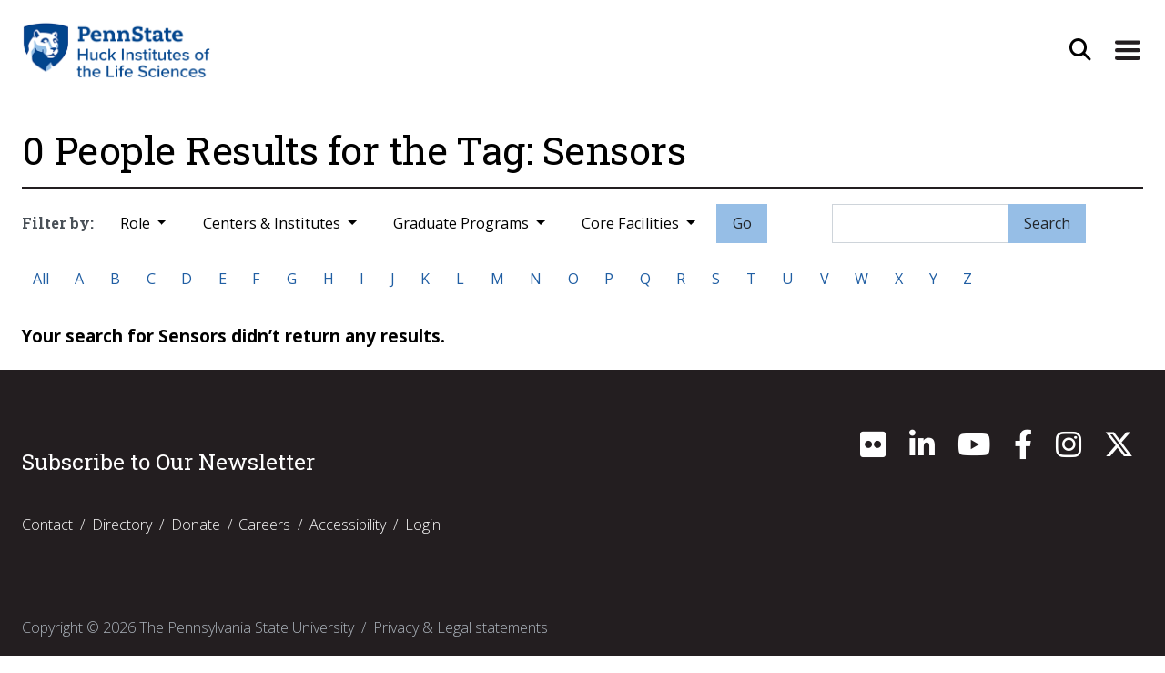

--- FILE ---
content_type: text/html; charset=UTF-8
request_url: https://www.huck.psu.edu/people/tags/Sensors
body_size: 7448
content:
<!DOCTYPE html>
<html lang="en" class="support-no-js">
<head>
<meta name="google-site-verification" content="GaOnOxiJ6yJXe0n3_iPKV_5t6RRm1vSmMiRRq28_YEU" />
<meta charset="utf-8">
<meta name="viewport" content="width=device-width, initial-scale=1">
<meta http-equiv="X-UA-Compatible" content="IE=edge">

<title>
            People Tag Search Results |
                                                    The Huck Institutes (en-US)
</title>

    <link rel="stylesheet" href="/assets/css/bootstrap-huck-custom-2018-V2.css">
    <link rel="stylesheet" href="/assets/css/bootstrap-huck-custom-2018-V2-addons.css">

    <!--
        <script defer src="/assets/fontawesome-5.2.0/js/solid.min.js"></script>
        <script defer src="/assets/fontawesome-5.2.0/js/brands.min.js"></script>
        <script defer src="/assets/fontawesome-5.2.0/js/fontawesome.min.js" data-search-pseudo-elements></script>
        <link rel="stylesheet" href="https://cdnjs.cloudflare.com/ajax/libs/font-awesome/6.4.0/css/all.min.css" integrity="sha512-iecdLmaskl7CVkqkXNQ/ZH/XLlvWZOJyj7Yy7tcenmpD1ypASozpmT/E0iPtmFIB46ZmdtAc9eNBvH0H/ZpiBw==" crossorigin="anonymous" referrerpolicy="no-referrer" />
    -->

<link rel="stylesheet" href="https://cdnjs.cloudflare.com/ajax/libs/font-awesome/6.4.2/css/all.min.css" integrity="sha512-z3gLpd7yknf1YoNbCzqRKc4qyor8gaKU1qmn+CShxbuBusANI9QpRohGBreCFkKxLhei6S9CQXFEbbKuqLg0DA==" crossorigin="anonymous" referrerpolicy="no-referrer" />

<script src="https://code.jquery.com/jquery-3.2.1.slim.min.js"></script>

<!-- TEST FOR PHOTOSWIPE -->
<link rel="stylesheet" href="https://cdnjs.cloudflare.com/ajax/libs/photoswipe/4.1.1/photoswipe.min.css">
<link rel="stylesheet" href="https://cdnjs.cloudflare.com/ajax/libs/photoswipe/4.1.1/default-skin/default-skin.min.css">


<meta name="twitter:card" content="summary" />

<!-- Description Meta Tags -->
	<!-- Default Values, LeMaster, 4/30/21 -->
	<meta name="description" content="Collaborative Discovery Brought to Life">
	<meta property="og:description" content="Collaborative Discovery Brought to Life" />
	<meta name="twitter:description" content="Collaborative Discovery Brought to Life" />

<meta property="og:locale" content="en_US" />
<meta property="og:url" content="https://www.huck.psu.edu/people/tags/Sensors" />

<!-- Type Meta Tags -->
  <meta property="og:type" content="profile" />


<!-- Title Meta Tags, edits made by LeMaster on 4/28,29/2021 -->
  <meta property="og:title" content="People Tag Search Results - The Huck Institutes (en-US)" />
  <meta name="twitter:title" content="People Tag Search Results - The Huck Institutes (en-US)" />

<!-- Image Meta Tags, edits made by LeMaster on 4/28,29/2021 -->


<!-- Global site tag (gtag.js) - Google Analytics -->
<script async src="https://www.googletagmanager.com/gtag/js?id=UA-2715909-1"></script>
<script>
  window.dataLayer = window.dataLayer || [];
  function gtag(){dataLayer.push(arguments);}
  gtag('js', new Date());

  gtag('config', 'UA-2715909-1');
</script>

</head>

<body>
<a id="skip" class="element-skipnav btn btn-primary" href="#main">Skip to Main Content</a>
<header class="container p-0">
    <nav class="navbar navbar-toggleable-md navbar-light bg-faded pt-3  ">
        <div id="navContainer" class="container-fluid pr-0 pl-3 pb-4 pb-lg-3 ">
            <div class="row w-100">
            <!-- logo wrapper -->
                                    <div class="col-6">
                                        <a class="" href="/"><img src="/assets/images/huck-logo.png" class="logo-huck" alt="Huck Institute Logo"></a>
                    </div>
                                            <!-- search button wrapper -->
                                    <div class="col-6 d-flex justify-content-end pr-0">
                                        <button aria-label="Open Site Search" type="button" class="btn btn-universal-search"
                            data-toggle="modal" data-target="#searchModal">
                            <i class="fas fa-search fa-lg"></i></button>
                        <button aria-label="Expand Site Navigation" class="navbar-toggler navbar-toggler-right" type="button" data-toggle="collapse" data-target="#navbarCollapse">
                            <span class="navbar-toggler-icon"></span>
                        </button>
                    </div>
            </div>
         
        </div>
        <!-- added segment request so padding goes to zero only for open nav on homepage -->
        <div class="mx-auto collapse navbar-collapse justify-content-between position-relative " id="navbarCollapse">
            <div class="d-flex justify-content-end">
                <img src="/assets/images/nav-arrow.png" class="nav-pointer" alt="">
            </div>
            <div class="navbar-background-wrap p-3" style="background-color:#efefef">
                <div class="container resources-for-group pl-0">
                    <ul class="list-inline smallResources">
                        <li class="list-inline-item">Resources For:</li>
                        <li class="list-inline-item">
                            <a class="nav-link" href="/resources/students">Students</a>
                        </li>
                        <li class="list-inline-item">
                            <a class="nav-link" href="/resources/postdocs">Postdocs</a>
                        </li>
                        <li class="list-inline-item">
                            <a class="nav-link" href="/resources/faculty">Faculty</a>
                        </li>
                        <li class="list-inline-item">
                            <a class="nav-link" href="/resources/partners">Partners</a>
                        </li>
                        <li class="list-inline-item">
                            <a class="nav-link" href="/resources/alumni">Alumni</a>
                        </li>
                    </ul>
                </div>
                <div class="container position-relative px-0 px-sm-4 mx-auto">
                    <ul class="navbar-nav">
                                                                                    <li class="nav-item">
                            <button aria-label="Expand About Section Menu" class="btn btn-link dropdown-toggle"
                                type="button" data-toggle="dropdown" aria-haspopup="true" aria-expanded="false">About <i
                                    class="fas fa-angle-down fa-lg"></i><i class="fas fa-angle-up fa-lg"></i>
                            </button>
                            <div class="dropdown-menu">
                                                                                                                                                <a class="dropdown-item" href="https://www.huck.psu.edu/about/welcome-video">Welcome Video</a>
                                                                                                                                                                                    <a class="dropdown-item" href="https://www.huck.psu.edu/about/leadership/leadership-overview">Leadership Overview</a>
                                                                                                                                                                                    <a class="dropdown-item" href="https://www.huck.psu.edu/about/vision/mission">Our Purpose</a>
                                                                                                                                                                                    <a class="dropdown-item" href="https://www.huck.psu.edu/about/learn-more/history">Our History</a>
                                                                                                                                                                                    <a class="dropdown-item" href="https://www.huck.psu.edu/about/collaborative-ventures/our-collaborative-ventures">Our Collaborative Ventures</a>
                                                                                                                                                                                    <a class="dropdown-item" href="https://www.huck.psu.edu/about/media-and-creative/our-media-creative-efforts">Our Media and Creative Efforts</a>
                                                                                                                                                                                    <a class="dropdown-item" href="https://www.huck.psu.edu/about/subscribe">Newsletter and Listserv</a>
                                                                                                                                                                                                                                                                                                                                                                                                                                                                                                                                                                                                                                                                                                                                                                                                                                                                                                                                                                                                                                                                                                                                                                                                                                                                                                                                                                                                                                                                                                                                                                                                                                                                                                                                                                                                                                                                                                                                                                                                                                                                                                                                                                                                                                                                                                                                                                                                                                                                                                                                                                                                                                                                                                                                                                                                                                                                                                                                                                                                                                                                                                                                                                                                                                                                                                                                                                                                                                                            <a class="dropdown-item dropdown-see-all" href="/about">See More About</a>
                            </div>
                        </li>
						
						<li class="nav-item">
                            <button aria-label="Expand Research Section Menu" class="btn btn-link dropdown-toggle"
                                type="button" data-toggle="dropdown" aria-haspopup="true" aria-expanded="false">Research <i
                                    class="fas fa-angle-down fa-lg"></i><i class="fas fa-angle-up fa-lg"></i>
                            </button>
                            <div class="dropdown-menu">
                                                                                                                                                                                                                                                                                                                                                                                                                                                                                                                                                                                                                                                                                                                                                                                                                                                                                                        <a class="dropdown-item" href="https://www.huck.psu.edu/research/huck-institutes-strategic-research-priorities">Huck Institutes Strategic Research Priorities</a>
                                                                                                                                                                                    <a class="dropdown-item" href="https://www.huck.psu.edu/research/cssi">Communication, Science, and Society Initiative (CSSI)</a>
                                                                                                                                                                                    <a class="dropdown-item" href="https://www.huck.psu.edu/research/seed-funding-large-proposal-catalysis">Seed Funding &amp; Large Proposal Catalysis</a>
                                                                                                                                                                                                                                                                                                                                                                                                                                                                                                                                                                                                                                                                                                                                                                                                                                                                                                                                                                                                                                                                                                                                                                                                                                                                                                                                                                                                                                                                                                                                                                                                                                                                                                                                                                                                                                                                                                                                                                                                                                                                                                                                                                                                                                                                                                                                                                                                                                                                                                                                                                                                                                                                                                                                                                                                                                                                                                                                                                                                                                                                                                                                    <!-- <a class="dropdown-item dropdown-see-all" href="/research">See More Research</a> -->
                            </div>
                        </li>
						
                        <li class="nav-item">
                            <button aria-label="Expand Graduate Studies Menu" class="btn btn-link dropdown-toggle"
                                type="button" data-toggle="dropdown" aria-haspopup="true" aria-expanded="false">Graduate
                                Programs <i class="fas fa-angle-down fa-lg"></i><i class="fas fa-angle-up fa-lg"></i>
                            </button>
                            <div class="dropdown-menu">
                                                                                                                                                                                                                                                                                                                                                                                                                                                                                                                                                                                                                                                                                                                                                                                                                                                                                                                                                                                                                                                                                                                                                                                                                                <a class="dropdown-item" href="https://www.huck.psu.edu/graduate-programs/bioinformatics-and-genomics">Bioinformatics and Genomics</a>
                                                                                                                                                                                    <a class="dropdown-item" href="https://www.huck.psu.edu/graduate-programs/ecology">Ecology</a>
                                                                                                                                                                                    <a class="dropdown-item" href="https://www.huck.psu.edu/graduate-programs/integrative-and-biomedical-physiology">Integrative and Biomedical Physiology</a>
                                                                                                                                                                                    <a class="dropdown-item" href="https://www.huck.psu.edu/graduate-programs/master-of-biotechnology">Master of Biotechnology</a>
                                                                                                                                                                                    <a class="dropdown-item" href="https://www.huck.psu.edu/graduate-programs/molecular-cellular-and-integrative-biosciences">Molecular, Cellular, and Integrative Biosciences</a>
                                                                                                                                                                                    <a class="dropdown-item" href="https://www.huck.psu.edu/graduate-programs/neuroscience">Neuroscience</a>
                                                                                                                                                                                    <a class="dropdown-item" href="https://www.huck.psu.edu/graduate-programs/plant-biology">Plant Biology</a>
                                                                                                                                                                                    <a class="dropdown-item" href="https://www.huck.psu.edu/graduate-programs/training-grants">Training Grants</a>
                                                                                                                                                                                                                                                                                                                                                                                                                                                                                                                                                                                                                                                                                                                                                                                                                                                                                                                                                                                                                                                                                                                                                                                                                                                                                                                                                                                                                                                                                                                                                                                                                                                                                                                                                                                                                                                                                                                                                                                                                                                                                                                                                                                                                                                                    <a class="dropdown-item dropdown-see-all" href="/graduate-programs">See All Graduate
                                    Programs</a>
                            </div>
                        </li>
						
                        <li class="nav-item">
                            <button aria-label="Expand Institutes and Centers Menu" class="btn btn-link dropdown-toggle"
                                type="button" data-toggle="dropdown" aria-haspopup="true"
                                aria-expanded="false">Institutes &amp; Centers <i class="fas fa-angle-down fa-lg"></i><i
                                    class="fas fa-angle-up fa-lg"></i>
                            </button>
                            <div class="dropdown-menu">
                                                                                                                                                                                                                                                                                                                                                                                                                                                                                                                                                                                                                                                                                                                                                                                                                                                                                                                                                                                                                                                                                                                                                                                                                                                                                                                                                                                                                                                                                                                                                                                                                                                                                                                                                                                                                                                                                                                                                                                                                                                                                                <a class="dropdown-item" href="https://www.huck.psu.edu/institutes-and-centers/center-for-biorenewables">Center for Biorenewables</a>
                                                                                                                                                                                    <a class="dropdown-item" href="https://www.huck.psu.edu/institutes-and-centers/center-for-infectious-disease-dynamics">Center for Infectious Disease Dynamics</a>
                                                                                                                                                                                    <a class="dropdown-item" href="https://www.huck.psu.edu/institutes-and-centers/center-of-excellence-in-industrial-biotechnology">Center of Excellence in Industrial Biotechnology</a>
                                                                                                                                                                                    <a class="dropdown-item" href="https://www.huck.psu.edu/institutes-and-centers/genome-sciences-institute">Genome Sciences Institute</a>
                                                                                                                                                                                    <a class="dropdown-item" href="https://www.huck.psu.edu/institutes-and-centers/insect-biodiversity-center">Insect Biodiversity Center</a>
                                                                                                                                                                                    <a class="dropdown-item" href="https://www.huck.psu.edu/institutes-and-centers/neuroscience-institute">Neuroscience Institute</a>
                                                                                                                                                                                    <a class="dropdown-item" href="https://www.huck.psu.edu/institutes-and-centers/microbiome-center">One Health Microbiome Center</a>
                                                                                                                                                                                    <a class="dropdown-item" href="https://www.huck.psu.edu/institutes-and-centers/plant-institute">Plant Institute</a>
                                                                                                                                                                                                                                                                                                                                                                                                                                                                                                                                                                                                                                                                                                                                                                                                                                                                                                                                                                                                                                                                                                                                                                                                                                                                                                                                                                                                    <a class="dropdown-item dropdown-see-all" href="/institutes-and-centers">See All
                                    Institutes &amp; Centers</a>
                            </div>
                        </li>
						
                        <li class="nav-item">
                            <button aria-label="Expand Core Facilities Menu" class="btn btn-link dropdown-toggle"
                                type="button" data-toggle="dropdown" aria-haspopup="true" aria-expanded="false">Core
                                Facilities <i class="fas fa-angle-down fa-lg"></i><i class="fas fa-angle-up fa-lg"></i>
                            </button>
                            <div class="dropdown-menu">
                                                                                                                                                                                                                                                                                                                                                                                                                                                                                                                                                                                                                                                                                                                                                                                                                                                                                                                                                                                                                                                                                                                                                                                                                                                                                                                                                                                                                                                                                                                                                                                                                                                                                                                                                                                                                                                                                                                                                                                                                                                                                                                                                                                                                                                                                                                                                                                                                                                                                                                                                                                                                                                                                                                                                                                                                                                                                                                                                                <a class="dropdown-item" href="https://www.huck.psu.edu/core-facilities/automated-biological-calorimetry-facility">Biomolecular Interactions Facility</a>
                                                                                                                                                                                    <a class="dropdown-item" href="https://www.huck.psu.edu/core-facilities/cryo-electron-microscopy-facility">Cryo-Electron Microscopy Facility</a>
                                                                                                                                                                                    <a class="dropdown-item" href="https://www.huck.psu.edu/core-facilities/fermentation-facility">CSL Behring Fermentation Facility</a>
                                                                                                                                                                                    <a class="dropdown-item" href="https://www.huck.psu.edu/core-facilities/flow-cytometry-facility">Flow Cytometry Facility</a>
                                                                                                                                                                                    <a class="dropdown-item" href="https://www.huck.psu.edu/core-facilities/genomics-core-facility">Genomics Core Facility</a>
                                                                                                                                                                                    <a class="dropdown-item" href="https://www.huck.psu.edu/core-facilities/high-field-magnetic-resonance-imaging-facility">High-Field Magnetic Resonance Imaging Facility</a>
                                                                                                                                                                                    <a class="dropdown-item" href="https://www.huck.psu.edu/core-facilities/metabolomics-core-facility">Metabolomics Core Facility</a>
                                                                                                                                                                                    <a class="dropdown-item" href="https://www.huck.psu.edu/core-facilities/microscopy-facility">Microscopy Facility</a>
                                                                                                                                                                                    <a class="dropdown-item" href="https://www.huck.psu.edu/core-facilities/proteomics-and-mass-spectrometry-core-facility">Proteomics and Mass Spectrometry Core Facility</a>
                                                                                                                                                                                    <a class="dropdown-item" href="https://www.huck.psu.edu/core-facilities/cell-culture-facility">Sartorius Cell Culture Facility</a>
                                                                                                                                                                                    <a class="dropdown-item" href="https://www.huck.psu.edu/core-facilities/x-ray-crystallography-facility">X-Ray Crystallography and Scattering Facility</a>
                                                                                                                                                                                                            <a class="dropdown-item dropdown-see-all" href="/core-facilities">See All Core
                                    Facilities</a>
                            </div>
                        </li>
						
                        						
                        <li class="nav-item">
                            <button aria-label="Expand Events Menu" class="btn btn-link dropdown-toggle" type="button"
                                data-toggle="dropdown" aria-haspopup="true" aria-expanded="false">Events 
                                <i class="fas fa-angle-down fa-lg"></i><i class="fas fa-angle-up fa-lg"></i>
                            </button>
                            <div class="dropdown-menu">
                                <a class="dropdown-item"
                                    href='/search/eventsResults?keywords="Infectious+Disease+Dynamics+Seminars"'>CIDD
                                    Seminars</a>
                                <a class="dropdown-item"
                                    href='/search/eventsResults?keywords="Distinguished+Lectures+in+Life+Science"'>Huck Distinguished
                                    Lectures in Life Sciences</a>
                                <a class="dropdown-item"
                                    href='/search/eventsResults?keywords="Ecology+Seminars"'>Ecology Seminars</a>
                                <a class="dropdown-item"
                                    href='/search/eventsResults?keywords="Millennium+Science+Café"'>Millennium Science
                                    Café Talks</a>
                                <a class="dropdown-item"
                                    href='/search/eventsResults?keywords="Neuroscience+Seminars"'>Neuroscience
                                    Seminars</a>
                                <a class="dropdown-item"
                                    href='/search/eventsResults?keywords="Plant+Biology+Seminars"'>Plant Biology
                                    Seminars</a>
                                <a class="dropdown-item dropdown-see-all" href="/events">See All Events</a>
                            </div>
                        </li>
						
                        <!-- <li class="nav-item">
                            <a class="nav-link" href="/people">Directory</a>
                        </li> -->
						
                        <li class="nav-item">
                            <a class="nav-link" href="/contact">Contact</a>
                        </li>
                    </ul>
                </div>
            </div>
        </div>
    </nav>
</header>
<!--<form action="https://www.huck.psu.edu/search/results">
    <input type="search" name="keywords" placeholder="Search">
    <input type="submit" value="Go">
</form> Search Modal -->


<div class="modal" id="searchModal" tabindex="-1" role="dialog" aria-labelledby="searchModalHeader" aria-hidden="true">

 <div class="modal-dialog modal-dialog-centered" role="document">


    <div class="modal-content">

  	  <button type="button" class="close" data-dismiss="modal" aria-label="Close">
  	  <i class="fas fa-times"></i>
        </button>


      <div class="modal-body">
       <form class="form-inline my-2 my-lg-0 js-append-around justify-content-center" action="https://www.huck.psu.edu/search/results">
	   <div class="form-group mb-2">
		   <h2 id="searchModalHeader" class="element-invisible">Site Search</h2>
						<input id="search-input" class="form-control" type="search" placeholder="Search the site" aria-label="Search" name="q">


						<button class="btn btn-primary" type="submit">Go</button>
	   </div>
	   </form>
      </div>

    </div>
  </div>
</div><main role="main" id="main">
	
<!-- template: peopleTagResults.html -->


<section class="container">
  <div class="row">
	<div class="col-md-12 pt-4">
		<h1>0 People Results for the Tag: Sensors</h1 >
	</div>
  </div>
<style>
.remove {
	display: block;
	cursor: pointer;
	float: right;
	margin: -3px 0 0 10px;
	font-size: 1.2em;
	text-decoration: none !important;
	color: #e25d4a !important;
	background-image: none !important;
	font-weight: bold;
}
#filters-selected .filter {
	display: inline-block;
	padding: 0.5em 1em;
	margin: 0 0.5em 0 0;
	border: 1px solid #ccc;
	font-size: 0.7em;
}
</style>
<div class="row">
	<div class="col-md-12">
		<div class="directory-filter-group">
			<div id="filters-selected"></div>
			<div class="btn-group" id="role-group">
				<p class="directory-filter-callout">Filter by:</p>
				<button class="btn dropdown-toggle" data-toggle="dropdown" aria-haspopup="true" aria-expanded="false"
					id="role-btn">
					Role
				</button>
				<div class="dropdown-menu " data-filter-group="role" id="role">
					<a class="dropdown-item filter-btn" data-filter="Director" data-filter="director">Leadership</a>
					<a class="dropdown-item filter-btn" data-filter="Staff" data-filter="staff">Staff</a>
					<a class="dropdown-item filter-btn" data-filter="Post Doc">Postdocs</a>
					<a class="dropdown-item filter-btn" data-filter="Graduate Student">Graduate Students</a>
					<a class="dropdown-item filter-btn" data-filter="Faculty">Faculty</a>
					<a class="dropdown-item filter-btn" data-filter="Research Associate">Research Associates</a>
				</div>
			</div>
			<div class="btn-group" id="program-group">
				<button class="btn dropdown-toggle" data-toggle="dropdown" aria-haspopup="true" aria-expanded="false"
					id="program-btn">
					Centers &amp; Institutes
				</button>
				<div class="dropdown-menu dropdown-menu-right" data-filter-group="program" id="program">
				    					    					    					        <a class="dropdown-item filter-btn program" data-filter="center-for-biodevices">Center for Biodevices</a>
					    					        <a class="dropdown-item filter-btn program" data-filter="center-for-biorenewables">Center for Biorenewables</a>
					    					        <a class="dropdown-item filter-btn program" data-filter="center-for-brain-behavior-and-cognition">Center for Brain, Behavior, and Cognition</a>
					    					        <a class="dropdown-item filter-btn program" data-filter="center-for-cellular-dynamics">Center for Cellular Dynamics</a>
					    					        <a class="dropdown-item filter-btn program" data-filter="center-for-chemical-ecology">Center for Chemical Ecology</a>
					    					        <a class="dropdown-item filter-btn program" data-filter="center-for-computational-biology-and-bioinformatics">Center for Computational Biology and Bioinformatics</a>
					    					        <a class="dropdown-item filter-btn program" data-filter="center-for-eukaryotic-gene-regulation">Center for Eukaryotic Gene Regulation</a>
					    					        <a class="dropdown-item filter-btn program" data-filter="center-for-infectious-disease-dynamics">Center for Infectious Disease Dynamics</a>
					    					        <a class="dropdown-item filter-btn program" data-filter="center-for-malaria-research">Center for Malaria Research</a>
					    					        <a class="dropdown-item filter-btn program" data-filter="center-for-mathematical-biology">Center for Mathematical Biology</a>
					    					        <a class="dropdown-item filter-btn program" data-filter="center-for-mathematics-of-living-and-mimetic-matter">Center for Mathematics of Living and Mimetic Matter</a>
					    					        <a class="dropdown-item filter-btn program" data-filter="center-for-medical-genomics">Center for Medical Genomics</a>
					    					        <a class="dropdown-item filter-btn program" data-filter="center-for-molecular-immunology">Center for Molecular Immunology and Infectious Disease</a>
					    					        <a class="dropdown-item filter-btn program" data-filter="center-for-molecular-investigation-of-neurological-disorders">Center for Molecular Investigation of Neurological Disorders</a>
					    					        <a class="dropdown-item filter-btn program" data-filter="center-for-molecular-toxicology-and-carcinogenesis">Center for Molecular Toxicology and Carcinogenesis</a>
					    					        <a class="dropdown-item filter-btn program" data-filter="center-for-movement-science-and-technology">Center for Movement Science and Technology</a>
					    					        <a class="dropdown-item filter-btn program" data-filter="center-for-neural-engineering">Center for Neural Engineering</a>
					    					        <a class="dropdown-item filter-btn program" data-filter="center-for-neurotechnology-in-mental-health-research">Center for Neurotechnology in Mental Health Research</a>
					    					        <a class="dropdown-item filter-btn program" data-filter="center-for-pollinator-research">Center for Pollinator Research</a>
					    					        <a class="dropdown-item filter-btn program" data-filter="center-for-reproductive-biology-and-health">Center for Reproductive Biology and Health</a>
					    					        <a class="dropdown-item filter-btn program" data-filter="center-for-rna-molecular-biology">Center for RNA Molecular Biology</a>
					    					        <a class="dropdown-item filter-btn program" data-filter="center-for-root-and-rhizosphere-biology">Center for Root and Rhizosphere Biology</a>
					    					        <a class="dropdown-item filter-btn program" data-filter="center-for-structural-biology">Center for Structural Biology</a>
					    					        <a class="dropdown-item filter-btn program" data-filter="center-of-excellence-in-industrial-biotechnology">Center of Excellence in Industrial Biotechnology</a>
					    					        <a class="dropdown-item filter-btn program" data-filter="genome-sciences-institute">Genome Sciences Institute</a>
					    					        <a class="dropdown-item filter-btn program" data-filter="insect-biodiversity-center">Insect Biodiversity Center</a>
					    					        <a class="dropdown-item filter-btn program" data-filter="neuroscience-institute">Neuroscience Institute</a>
					    					        <a class="dropdown-item filter-btn program" data-filter="microbiome-center">One Health Microbiome Center</a>
					    					        <a class="dropdown-item filter-btn program" data-filter="plant-institute">Plant Institute</a>
					    									</div>
			</div>
			<div class="btn-group" id="graduate-group">
				<button class="btn dropdown-toggle" data-toggle="dropdown" aria-haspopup="true" aria-expanded="false"
					id="graduate-btn">
					Graduate Programs
				</button>
				<div class="dropdown-menu" data-filter-group="graduate" id="graduate">
                    					    					    					        <a class="dropdown-item filter-btn graduate" data-filter="bioinformatics-and-genomics">Bioinformatics and Genomics</a>
					    					        <a class="dropdown-item filter-btn graduate" data-filter="ecology">Ecology</a>
					    					        <a class="dropdown-item filter-btn graduate" data-filter="integrative-and-biomedical-physiology">Integrative and Biomedical Physiology</a>
					    					        <a class="dropdown-item filter-btn graduate" data-filter="master-of-biotechnology">Master of Biotechnology</a>
					    					        <a class="dropdown-item filter-btn graduate" data-filter="molecular-cellular-and-integrative-biosciences">Molecular, Cellular, and Integrative Biosciences</a>
					    					        <a class="dropdown-item filter-btn graduate" data-filter="neuroscience">Neuroscience</a>
					    					        <a class="dropdown-item filter-btn graduate" data-filter="plant-biology">Plant Biology</a>
					    					        <a class="dropdown-item filter-btn graduate" data-filter="training-grants">Training Grants</a>
					                        				</div>
			</div>
			<div class="btn-group" id="facility-group">
				<button class="btn dropdown-toggle" data-toggle="dropdown" aria-haspopup="true" aria-expanded="false"
					id="facility-btn">
					Core Facilities
				</button>
				<div class="dropdown-menu dropdown-menu-right" id="facility">
																			    <a class="dropdown-item filter-btn facility" data-filter="automated-biological-calorimetry-facility">Biomolecular Interactions Facility</a>
										    <a class="dropdown-item filter-btn facility" data-filter="cryo-electron-microscopy-facility">Cryo-Electron Microscopy Facility</a>
										    <a class="dropdown-item filter-btn facility" data-filter="fermentation-facility">CSL Behring Fermentation Facility</a>
										    <a class="dropdown-item filter-btn facility" data-filter="flow-cytometry-facility">Flow Cytometry Facility</a>
										    <a class="dropdown-item filter-btn facility" data-filter="genomics-core-facility">Genomics Core Facility</a>
										    <a class="dropdown-item filter-btn facility" data-filter="high-field-magnetic-resonance-imaging-facility">High-Field Magnetic Resonance Imaging Facility</a>
										    <a class="dropdown-item filter-btn facility" data-filter="metabolomics-core-facility">Metabolomics Core Facility</a>
										    <a class="dropdown-item filter-btn facility" data-filter="microscopy-facility">Microscopy Facility</a>
										    <a class="dropdown-item filter-btn facility" data-filter="proteomics-and-mass-spectrometry-core-facility">Proteomics and Mass Spectrometry Core Facility</a>
										    <a class="dropdown-item filter-btn facility" data-filter="cell-culture-facility">Sartorius Cell Culture Facility</a>
										    <a class="dropdown-item filter-btn facility" data-filter="x-ray-crystallography-facility">X-Ray Crystallography and Scattering Facility</a>
													</div>
			</div>
			<div style="display:none">
				<input id="search-input-role" class="form-control" type="text" name="role-keyword"
					placeholder="Search by Facility, Center or Graduate Program" aria-label="Search">
				<input id="search-input-center" class="form-control" type="text" name="center-keyword"
					placeholder="Search by Facility, Center or Graduate Program" aria-label="Search">
				<input id="search-input-grads" class="form-control" type="text" name="grads-keyword"
					placeholder="Search by Facility, Center or Graduate Program" aria-label="Search">
				<input id="search-input-facil" class="form-control" type="text" name="facil-keyword"
					placeholder="Search by Facility, Center or Graduate Program" aria-label="Search">
			</div>
			<form class="d-inline my-0 justify-content-center form-small" action="https://www.huck.psu.edu/search/peopleResults">
				<div style="display:none">
					<input id="search-input-centers" class="form-control" type="text" name="keywords"
						placeholder="Search by Facility, Center or Graduate Program" aria-label="Search">
				</div>
				<button id="go-button" class="btn btn-primary" type="submit">Go</button>
			</form>
			<div class="d-inline-block ml-md-5">
				<form class="form-inline my-0 justify-content-center form-small"
					action="https://www.huck.psu.edu/search/peopleResults">
					<div class="form-group mb-2">
						<input id="search-location" style="display:none;" type="text" name="from" value="search">
						<input id="search-input" class="form-control" type="text" name="keywords" placeholder=""
							aria-label="Search">
						<button class="btn btn-primary" type="submit">Search</button>
					</div>
				</form>
			</div>
			<div class="directory-alpha-filter mt-2">
				<div class="btn-group" role="group" data-filter-group="alpha">
					<a href="/people " class="btn btn-default filter-btn" data-filter="">All</button></a>
					<a href="/people/a " class="btn btn-default filter-btn" data-filter=".a">A</button></a>
					<a href="/people/b " class="btn btn-default filter-btn" data-filter=".b">B</button></a>
					<a href="/people/c " class="btn btn-default filter-btn" data-filter=".c">C</button></a>
					<a href="/people/d " class="btn btn-default filter-btn" data-filter=".d">D</button></a>
					<a href="/people/e " class="btn btn-default filter-btn" data-filter=".e">E</button></a>
					<a href="/people/f " class="btn btn-default filter-btn" data-filter=".f">F</button></a>
					<a href="/people/g " class="btn btn-default filter-btn" data-filter=".g">G</button></a>
					<a href="/people/h " class="btn btn-default filter-btn" data-filter=".h">H</button></a>
					<a href="/people/i " class="btn btn-default filter-btn" data-filter=".i">I</button></a>
					<a href="/people/j " class="btn btn-default filter-btn" data-filter=".j">J</button></a>
					<a href="/people/k " class="btn btn-default filter-btn" data-filter=".k">K</button></a>
					<a href="/people/l " class="btn btn-default filter-btn" data-filter=".l">L</button></a>
					<a href="/people/m " class="btn btn-default filter-btn" data-filter=".m">M</button></a>
					<a href="/people/n " class="btn btn-default filter-btn" data-filter=".n">N</button></a>
					<a href="/people/o " class="btn btn-default filter-btn" data-filter=".o">O</button></a>
					<a href="/people/p " class="btn btn-default filter-btn" data-filter=".p">P</button></a>
					<a href="/people/q " class="btn btn-default filter-btn" data-filter=".q">Q</button></a>
					<a href="/people/r " class="btn btn-default filter-btn" data-filter=".r">R</button></a>
					<a href="/people/s " class="btn btn-default filter-btn" data-filter=".s">S</button></a>
					<a href="/people/t " class="btn btn-default filter-btn" data-filter=".t">T</button></a>
					<a href="/people/u " class="btn btn-default filter-btn" data-filter=".u">U</button></a>
					<a href="/people/v " class="btn btn-default filter-btn" data-filter=".v">V</button></a>
					<a href="/people/w " class="btn btn-default filter-btn" data-filter=".w">W</button></a>
					<a href="/people/x " class="btn btn-default filter-btn" data-filter=".x">X</button></a>
					<a href="/people/y " class="btn btn-default filter-btn" data-filter=".y">Y</button></a>
					<a href="/people/z " class="btn btn-default filter-btn" data-filter=".z">Z</button></a>
				</div>
			</div>
		</div>
	</div>
</div>
    <p><br/><strong>Your search for Sensors didn’t return any results.</strong></p>
</div>
<script>
//If image returns 404 error, replace with default image
function ImgError(source){
    source.src = "/assets/images/default-placeholder-300x300.png";
    source.onerror = "";
    return true;
}
</script>
</main>
<footer class="container-fluid text-white py-3">
	<div class="container px-0">
		
<!-- LeMASTER 7/7/2020, updated 8/17/2020 -->
	<button onclick="fnTopOfPage()" id="btnBackToTop" title="Back to Top"><font size="+3">^</font><br>TOP</button>
	<script>
		var mybutton = document.getElementById("btnBackToTop");

		window.onscroll = function() {fnAppearOnScroll()};

		function fnAppearOnScroll() {
		  if (document.body.scrollTop > 300 || document.documentElement.scrollTop > 300) {
			mybutton.style.display = "block";
		  } else {
			mybutton.style.display = "none";
		  }
		}

		function fnTopOfPage() {
		  document.body.scrollTop = 0;
		  document.documentElement.scrollTop = 0;
		}
	</script>			
		
<div class="row">
	<div class="col text-center text-md-left">
 	&nbsp;

	<div class="row">
		<div class="col-md-6">
			<h4 class="mb-2"><a href="/about/subscribe">Subscribe to Our Newsletter</a></h4>
		</div>

		<div class="col-md-6">
			<aside class="icons-social-media ml-0 mt-2 d-md-flex justify-content-md-end">
				<ul class="list-inline">
					<li><a href="https://www.flickr.com/photos/huckinstitutes/" target="_blank"><i class="fab fa-flickr fa-2x"></i><span>Flickr</span></a></li>
					<li><a href="https://www.linkedin.com/company/huck-institutes-of-the-life-sciences/" target="_blank"><i class="fab fa-linkedin-in fa-2x"></i><span>LinkedIn</span></a></li>
					<!-- <li><a href="https://www.tiktok.com/@huckinstitutes" target="_blank"><i class="fa-brands fa-tiktok fa-2x"></i><span>TikTok</span></a></li> -->
					<li><a href="https://www.youtube.com/channel/UCZWsGu0XPmpg0hs7etQLcfQ" target="_blank"><i class="fab fa-youtube fa-2x"></i><span>YouTube</span></a></li>
					<li><a href="https://www.facebook.com/huckinstitutes/" target="_blank"><i class="fab fa-facebook-f fa-2x"></i><span>Facebook</span></a></li>
					<li><a href="https://www.instagram.com/huckinstitutes/" target="_blank"><i class="fab fa-instagram fa-2x"></i><span>Instagram</span></a></li>	
					<li><a href="https://twitter.com/huckinstitutes" target="_blank"><i class="fab fa-x-twitter fa-2x"></i><span>Twitter</span></a></li>
				</ul>
			</aside>
		</div>
	</div>

	<ul class="footer-actions list-inline list-inline-dividers">
		<li class="list-inline-item"><a href="/contact">Contact</a></li>	
		<li class="list-inline-item"><a href="/people">Directory</a></li>
		<li class="list-inline-item"><a href="/resources/alumni/giving-to-the-huck">Donate</a></li>
		<li class="list-inline-item"><a href="/about/careers">Careers</a></li>
		<li class="list-inline-item"><a href="https://www.psu.edu/accessibilitystatement" target="_blank">Accessibility</a></li>
		<li class="list-inline-item"><a href="/admin">Login</a></li>
			<!-- This is the important part -->
				</ul>


	<ul class="copyright list-inline list-inline-dividers accessible-light-gray">
		<li class="list-inline-item">Copyright © <span>2026</span> <a href="https://www.psu.edu/" target="_blank">The Pennsylvania State University</a></li>
		<li class="list-inline-item"><a href="http://www.psu.edu/legal-statements" target="_blank">Privacy &amp; Legal statements</a></li>
	</ul>

		</div>
   </div>
	</div>
</footer>
<!-- JS Files -->

<script src="/assets/bootstrap/dist/js/bootstrap.bundle.js"></script>
<script src="/assets/offcanvas/js/modernizr.js"></script>
<script src="/assets/offcanvas/js/js-offcanvas.pkgd.js"></script>
<!-- Custom scripts -->
<script src="/assets/js/scripts.js?v=10"></script>

  <script src="/assets/js/jquery.bcSwipe.min.js"></script>
  <script>
    $('.carousel').bcSwipe({ threshold: 50 });
  </script>

<!-- register formie forms -->
<!-- polyfill for fetch and promise -->
<script src="https://cdnjs.cloudflare.com/polyfill/v3/polyfill.min.js?features=fetch,Promise"></script>

<!-- register formie forms -->

</body>
</html>


--- FILE ---
content_type: text/css
request_url: https://www.huck.psu.edu/assets/css/bootstrap-huck-custom-2018-V2.css
body_size: 41266
content:
/*!
 * Bootstrap v4.1.1 (https://getbootstrap.com/)
 * Copyright 2011-2018 The Bootstrap Authors
 * Copyright 2011-2018 Twitter, Inc.
 * Licensed under MIT (https://github.com/twbs/bootstrap/blob/master/LICENSE)
 */
/* ----------------------------------------------------------

CORE BOOTSTRAP FUNCTION SCSS

Do not change this file. Import ahead of custom variables for color transforms.

---------------------------------------------------------- */
/* ----------------------------------------------------------

CUSTOMIZATION

These are all of the variables from the stock bootstrap _variables

Remove !default to override

---------------------------------------------------------- */
/* lightest to pass WCAG AAA on black */
/* link blue */
/* generic penn state colors */
/* darker navy */
/* logo navy */
/* teal */
/* yellow */
@import url("https://fonts.googleapis.com/css?family=Open+Sans:300,300i,400,400i,600,600i,700,700i|Roboto+Slab:300,400,700");
/* no way to have tb different from lr so override below */
/* ----------------------------------------------------------

CORE BOOTSTRAP SCSS

Do not change any of these files.

---------------------------------------------------------- */
:root {
  --blue: #007bff;
  --indigo: #6610f2;
  --purple: #6f42c1;
  --pink: #e83e8c;
  --red: #dc3545;
  --orange: #fd7e14;
  --yellow: #ffc107;
  --green: #28a745;
  --teal: #20c997;
  --cyan: #17a2b8;
  --white: #fff;
  --gray: #6c757d;
  --gray-dark: #343a40;
  --primary: #96BEE6;
  --secondary: #6c757d;
  --success: #28a745;
  --info: #17a2b8;
  --warning: #ffc107;
  --danger: #dc3545;
  --light: #eff0f0;
  --dark: #343a40;
  --beaver-blue: #1E417B;
  --huck-accent: #76DAB3;
  --breakpoint-xs: 0;
  --breakpoint-sm: 576px;
  --breakpoint-md: 768px;
  --breakpoint-lg: 992px;
  --breakpoint-xl: 1200px;
  --breakpoint-xxl: 1440px;
  --breakpoint-xxxl: 1600px;
  --breakpoint-xxxxl: 1800px;
  --font-family-sans-serif: "Open Sans", sans-serif;
  --font-family-monospace: SFMono-Regular, Menlo, Monaco, Consolas, "Liberation Mono", "Courier New", monospace; }

*,
*::before,
*::after {
  box-sizing: border-box; }

html {
  font-family: sans-serif;
  line-height: 1.15;
  -webkit-text-size-adjust: 100%;
  -ms-text-size-adjust: 100%;
  -ms-overflow-style: scrollbar;
  -webkit-tap-highlight-color: rgba(35, 30, 32, 0); }

@-ms-viewport {
  width: device-width; }

article, aside, figcaption, figure, footer, header, hgroup, main, nav, section {
  display: block; }

body {
  margin: 0;
  font-family: "Roboto Slab", serif;
  font-size: 1rem;
  font-weight: 400;
  line-height: 1.6;
  /* color: #231e20; Color change to black made on 4/20/21 LeMaster */
  color: #000000;
  text-align: left;
  background-color: #fff; }

[tabindex="-1"]:focus {
  outline: 0 !important; }

hr {
  box-sizing: content-box;
  height: 0;
  overflow: visible; }

h1, h2, h3, h4, h5, h6 {
  margin-top: 0;
  margin-bottom: 0.75rem; }

p {
  margin-top: 0;
  margin-bottom: 1rem; }

abbr[title],
abbr[data-original-title] {
  text-decoration: underline;
  text-decoration: underline dotted;
  cursor: help;
  border-bottom: 0; }

address {
  margin-bottom: 1rem;
  font-style: normal;
  line-height: inherit; }

ol,
ul,
dl {
  margin-top: 0;
  margin-bottom: 1rem; }

ol ol,
ul ul,
ol ul,
ul ol {
  margin-bottom: 0; }

/* BEGIN LeMaster 12/09/2020 */
ul.errors.help-block {
  padding: 0 20px;
  margin: 0;
  color: red !important;
}

ul.errors {
  padding: 0 20px;
  margin: 0;
  color: #d00 !important;
}

ul.errors > li {
  font-size: 16px;
  color: red !important;
}

.errors {
  color: red !important;
}
/* END LeMaster */

ul.linkList li a:link {
  color: #005FA9 !important;
}
ul.linkList li a:hover {
  text-decoration: underline !important;
}

dt {
  font-weight: 700; }

dd {
  margin-bottom: .5rem;
  margin-left: 0; }

blockquote {
  margin: 0 0 1rem; }

dfn {
  font-style: italic; }

b,
strong {
  font-weight: bolder; }

small {
  font-size: 80%; }

sub,
sup {
  position: relative;
  font-size: 75%;
  line-height: 0;
  vertical-align: baseline; }

sub {
  bottom: -.25em; }

sup {
  top: -.5em; }

a {
  color: #005FA9;
  text-decoration: none;
  background-color: transparent;
  -webkit-text-decoration-skip: objects; }
  a:hover {
    color: #5898d7;
    text-decoration: none; }

a:not([href]):not([tabindex]) {
  color: inherit;
  text-decoration: none; }
  a:not([href]):not([tabindex]):hover, a:not([href]):not([tabindex]):focus {
    color: inherit;
    text-decoration: none; }
  a:not([href]):not([tabindex]):focus {
    outline: 0; }

pre,
code,
kbd,
samp {
  font-family: SFMono-Regular, Menlo, Monaco, Consolas, "Liberation Mono", "Courier New", monospace;
  font-size: 1em; }

pre {
  margin-top: 0;
  margin-bottom: 1rem;
  overflow: auto;
  -ms-overflow-style: scrollbar; }

figure {
  margin: 0 0 1rem; }

img {
  vertical-align: middle;
  border-style: none; }

svg:not(:root) {
  overflow: hidden; }

table {
  border-collapse: collapse; }

caption {
  padding-top: 0.75rem;
  padding-bottom: 0.75rem;
  color: #6c757d;
  text-align: left;
  caption-side: bottom; }

th {
  text-align: inherit; }

label {
  display: inline-block;
  margin-bottom: 0; }

button {
  border-radius: 0; }

button:focus {
  outline: 1px dotted;
  outline: 5px auto -webkit-focus-ring-color; }

input,
button,
select,
optgroup,
textarea {
  margin: 0;
  font-family: inherit;
  font-size: inherit;
  line-height: inherit; }

button,
input {
  overflow: visible; }

button,
select {
  text-transform: none; }

button,
html [type="button"],
[type="reset"],
[type="submit"] {
  -webkit-appearance: button; }

button::-moz-focus-inner,
[type="button"]::-moz-focus-inner,
[type="reset"]::-moz-focus-inner,
[type="submit"]::-moz-focus-inner {
  padding: 0;
  border-style: none; }

input[type="radio"],
input[type="checkbox"] {
  box-sizing: border-box;
  padding: 0; }

input[type="date"],
input[type="time"],
input[type="datetime-local"],
input[type="month"] {
  -webkit-appearance: listbox; }

textarea {
  overflow: auto;
  resize: vertical; }

fieldset {
  min-width: 0;
  padding: 0;
  margin: 0;
  border: 0; }

legend {
  display: block;
  width: 100%;
  max-width: 100%;
  padding: 0;
  margin-bottom: .5rem;
  font-size: 1.5rem;
  line-height: inherit;
  color: inherit;
  white-space: normal; }

progress {
  vertical-align: baseline; }

[type="number"]::-webkit-inner-spin-button,
[type="number"]::-webkit-outer-spin-button {
  height: auto; }

[type="search"] {
  outline-offset: -2px;
  -webkit-appearance: none; }

[type="search"]::-webkit-search-cancel-button,
[type="search"]::-webkit-search-decoration {
  -webkit-appearance: none; }

::-webkit-file-upload-button {
  font: inherit;
  -webkit-appearance: button; }

output {
  display: inline-block; }

summary {
  display: list-item;
  cursor: pointer; }

template {
  display: none; }

[hidden] {
  display: none !important; }

h1, h2, h3, h4, h5, h6,
.h1, .h2, .h3, .h4, .h5, .h6 {
  margin-bottom: 0.75rem;
  font-family: inherit;
  font-weight: 500;
  line-height: 1.1;
  color: inherit; }

h1, .h1 {
  font-size: 2rem; }

h2, .h2 {
  font-size: 1.5rem; }

h3, .h3 {
  font-size: 1.25rem; }

h4, .h4 {
  font-size: 1.125rem; }

h5, .h5 {
  font-size: 1rem; }

h6, .h6 {
  font-size: 1rem; }

.lead {
  font-size: 1rem;
  font-weight: 300; }

.display-1 {
  font-size: 4.5rem;
  font-weight: 300;
  line-height: 1.1; }

.display-2 {
  font-size: 3.25rem;
  font-weight: 300;
  line-height: 1.1; }

.display-3 {
  font-size: 2.75rem;
  font-weight: 300;
  line-height: 1.1; }

.display-4 {
  font-size: 2.25rem;
  font-weight: 300;
  line-height: 1.1; }

hr {
  margin-top: 1rem;
  margin-bottom: 1rem;
  border: 0;
  border-top: 1px solid rgba(35, 30, 32, 0.1); }

/* 2024-06-06 LeMASTER: Created for Center for Structural Biology gallery */
hr.blueline {
  margin-top: 2rem;
  margin-bottom: 2rem;
  border: 0;
  border-top: 4px solid #96BEE5;
  border-radius: 4px;
}

small,
.small {
  font-size: 80%;
  font-weight: 400; }

smallResources,
.smallResources {
  font-size: 90% !important;
  font-weight: 600 !important; }

mark,
.mark {
  padding: 0.2em;
  background-color: #fcf8e3; }

.list-unstyled {
  padding-left: 0;
  list-style: none; }

.list-inline {
  padding-left: 0;
  list-style: none; }

.list-inline-item {
  display: inline-block; }
  .list-inline-item:not(:last-child) {
    margin-right: 0.5rem; }

.initialism {
  font-size: 90%;
  text-transform: uppercase; }

.blockquote {
  margin-bottom: 1rem;
  font-size: 1.25rem; }

.blockquote-footer {
  display: block;
  font-size: 80%;
  color: #6c757d; }
  .blockquote-footer::before {
    content: "\2014 \00A0"; }

.img-fluid {
  max-width: 100%;
  height: auto; }

.img-thumbnail {
  padding: 0.25rem;
  background-color: #fff;
  border: 1px solid #dee2e6;
  border-radius: 0.25rem;
  max-width: 100%;
  height: auto; }

.figure {
  display: inline-block; }

.figure-img {
  margin-bottom: 0.5rem;
  line-height: 1; }

.figure-caption {
  font-size: 90%;
  color: #6c757d; }

code {
  font-size: 87.5%;
  color: #e83e8c;
  word-break: break-word; }
  a > code {
    color: inherit; }

kbd {
  padding: 0.2rem 0.4rem;
  font-size: 87.5%;
  color: #fff;
  background-color: #212529;
  border-radius: 0.2rem; }
  kbd kbd {
    padding: 0;
    font-size: 100%;
    font-weight: 700; }

pre {
  display: block;
  font-size: 87.5%;
  color: #212529; }
  pre code {
    font-size: inherit;
    color: inherit;
    word-break: normal; }

.pre-scrollable {
  max-height: 340px;
  overflow-y: scroll; }

.container {
  width: 100%;
  padding-right: 24px;
  padding-left: 24px;
  margin-right: auto;
  margin-left: auto; }
  @media (min-width: 576px) {
    .container {
      max-width: 624px; } }
  @media (min-width: 768px) {
    .container {
      max-width: 816px; } }
  @media (min-width: 992px) {
    .container {
      max-width: 1040px; } }
  @media (min-width: 1200px) {
    .container {
      max-width: 1280px; } }
  @media (min-width: 1440px) {
    .container {
      max-width: 1360px; } }
  @media (min-width: 1600px) {
    .container {
      max-width: 1360px; } }
  @media (min-width: 1800px) {
    .container {
      max-width: 1440px; } }

.container-fluid {
  width: 100%;
  padding-right: 24px;
  padding-left: 24px;
  margin-right: auto;
  margin-left: auto; }

.row {
  display: flex;
  flex-wrap: wrap;
  margin-right: -24px;
  margin-left: -24px; }

.no-gutters {
  margin-right: 0;
  margin-left: 0; }
  .no-gutters > .col,
  .no-gutters > [class*="col-"] {
    padding-right: 0;
    padding-left: 0; }

.col-1, .col-2, .col-3, .col-4, .col-5, .col-6, .col-7, .col-8, .col-9, .col-10, .col-11, .col-12, .col,
.col-auto, .col-sm-1, .col-sm-2, .col-sm-3, .col-sm-4, .col-sm-5, .col-sm-6, .col-sm-7, .col-sm-8, .col-sm-9, .col-sm-10, .col-sm-11, .col-sm-12, .col-sm,
.col-sm-auto, .col-md-1, .col-md-2, .col-md-3, .col-md-4, .col-md-5, .col-md-6, .col-md-7, .col-md-8, .col-md-9, .col-md-10, .col-md-11, .col-md-12, .col-md,
.col-md-auto, .col-lg-1, .col-lg-2, .col-lg-3, .col-lg-4, .col-lg-5, .col-lg-6, .col-lg-7, .col-lg-8, .col-lg-9, .col-lg-10, .col-lg-11, .col-lg-12, .col-lg,
.col-lg-auto, .col-xl-1, .col-xl-2, .col-xl-3, .col-xl-4, .col-xl-5, .col-xl-6, .col-xl-7, .col-xl-8, .col-xl-9, .col-xl-10, .col-xl-11, .col-xl-12, .col-xl,
.col-xl-auto, .col-xxl-1, .col-xxl-2, .col-xxl-3, .col-xxl-4, .col-xxl-5, .col-xxl-6, .col-xxl-7, .col-xxl-8, .col-xxl-9, .col-xxl-10, .col-xxl-11, .col-xxl-12, .col-xxl,
.col-xxl-auto, .col-xxxl-1, .col-xxxl-2, .col-xxxl-3, .col-xxxl-4, .col-xxxl-5, .col-xxxl-6, .col-xxxl-7, .col-xxxl-8, .col-xxxl-9, .col-xxxl-10, .col-xxxl-11, .col-xxxl-12, .col-xxxl,
.col-xxxl-auto, .col-xxxxl-1, .col-xxxxl-2, .col-xxxxl-3, .col-xxxxl-4, .col-xxxxl-5, .col-xxxxl-6, .col-xxxxl-7, .col-xxxxl-8, .col-xxxxl-9, .col-xxxxl-10, .col-xxxxl-11, .col-xxxxl-12, .col-xxxxl,
.col-xxxxl-auto {
  position: relative;
  width: 100%;
  min-height: 1px;
  padding-right: 24px;
  padding-left: 24px; }

.col {
  flex-basis: 0;
  flex-grow: 1;
  max-width: 100%; }

.col-auto {
  flex: 0 0 auto;
  width: auto;
  max-width: none; }

.col-1 {
  flex: 0 0 8.3333333333%;
  max-width: 8.3333333333%; }

.col-2 {
  flex: 0 0 16.6666666667%;
  max-width: 16.6666666667%; }

.col-3 {
  flex: 0 0 25%;
  max-width: 25%; }

.col-4 {
  flex: 0 0 33.3333333333%;
  max-width: 33.3333333333%; }

.col-5 {
  flex: 0 0 41.6666666667%;
  max-width: 41.6666666667%; }

.col-6 {
  flex: 0 0 50%;
  max-width: 50%; }

.col-7 {
  flex: 0 0 58.3333333333%;
  max-width: 58.3333333333%; }

.col-8 {
  flex: 0 0 66.6666666667%;
  max-width: 66.6666666667%; }

.col-9 {
  flex: 0 0 75%;
  max-width: 75%; }

.col-10 {
  flex: 0 0 83.3333333333%;
  max-width: 83.3333333333%; }

.col-11 {
  flex: 0 0 91.6666666667%;
  max-width: 91.6666666667%; }

.col-12 {
  flex: 0 0 100%;
  max-width: 100%; }

.order-first {
  order: -1; }

.order-last {
  order: 13; }

.order-0 {
  order: 0; }

.order-1 {
  order: 1; }

.order-2 {
  order: 2; }

.order-3 {
  order: 3; }

.order-4 {
  order: 4; }

.order-5 {
  order: 5; }

.order-6 {
  order: 6; }

.order-7 {
  order: 7; }

.order-8 {
  order: 8; }

.order-9 {
  order: 9; }

.order-10 {
  order: 10; }

.order-11 {
  order: 11; }

.order-12 {
  order: 12; }

.offset-1 {
  margin-left: 8.3333333333%; }

.offset-2 {
  margin-left: 16.6666666667%; }

.offset-3 {
  margin-left: 25%; }

.offset-4 {
  margin-left: 33.3333333333%; }

.offset-5 {
  margin-left: 41.6666666667%; }

.offset-6 {
  margin-left: 50%; }

.offset-7 {
  margin-left: 58.3333333333%; }

.offset-8 {
  margin-left: 66.6666666667%; }

.offset-9 {
  margin-left: 75%; }

.offset-10 {
  margin-left: 83.3333333333%; }

.offset-11 {
  margin-left: 91.6666666667%; }

@media (min-width: 576px) {
  .col-sm {
    flex-basis: 0;
    flex-grow: 1;
    max-width: 100%; }
  .col-sm-auto {
    flex: 0 0 auto;
    width: auto;
    max-width: none; }
  .col-sm-1 {
    flex: 0 0 8.3333333333%;
    max-width: 8.3333333333%; }
  .col-sm-2 {
    flex: 0 0 16.6666666667%;
    max-width: 16.6666666667%; }
  .col-sm-3 {
    flex: 0 0 25%;
    max-width: 25%; }
  .col-sm-4 {
    flex: 0 0 33.3333333333%;
    max-width: 33.3333333333%; }
  .col-sm-5 {
    flex: 0 0 41.6666666667%;
    max-width: 41.6666666667%; }
  .col-sm-6 {
    flex: 0 0 50%;
    max-width: 50%; }
  .col-sm-7 {
    flex: 0 0 58.3333333333%;
    max-width: 58.3333333333%; }
  .col-sm-8 {
    flex: 0 0 66.6666666667%;
    max-width: 66.6666666667%; }
  .col-sm-9 {
    flex: 0 0 75%;
    max-width: 75%; }
  .col-sm-10 {
    flex: 0 0 83.3333333333%;
    max-width: 83.3333333333%; }
  .col-sm-11 {
    flex: 0 0 91.6666666667%;
    max-width: 91.6666666667%; }
  .col-sm-12 {
    flex: 0 0 100%;
    max-width: 100%; }
  .order-sm-first {
    order: -1; }
  .order-sm-last {
    order: 13; }
  .order-sm-0 {
    order: 0; }
  .order-sm-1 {
    order: 1; }
  .order-sm-2 {
    order: 2; }
  .order-sm-3 {
    order: 3; }
  .order-sm-4 {
    order: 4; }
  .order-sm-5 {
    order: 5; }
  .order-sm-6 {
    order: 6; }
  .order-sm-7 {
    order: 7; }
  .order-sm-8 {
    order: 8; }
  .order-sm-9 {
    order: 9; }
  .order-sm-10 {
    order: 10; }
  .order-sm-11 {
    order: 11; }
  .order-sm-12 {
    order: 12; }
  .offset-sm-0 {
    margin-left: 0; }
  .offset-sm-1 {
    margin-left: 8.3333333333%; }
  .offset-sm-2 {
    margin-left: 16.6666666667%; }
  .offset-sm-3 {
    margin-left: 25%; }
  .offset-sm-4 {
    margin-left: 33.3333333333%; }
  .offset-sm-5 {
    margin-left: 41.6666666667%; }
  .offset-sm-6 {
    margin-left: 50%; }
  .offset-sm-7 {
    margin-left: 58.3333333333%; }
  .offset-sm-8 {
    margin-left: 66.6666666667%; }
  .offset-sm-9 {
    margin-left: 75%; }
  .offset-sm-10 {
    margin-left: 83.3333333333%; }
  .offset-sm-11 {
    margin-left: 91.6666666667%; } }

@media (min-width: 768px) {
  .col-md {
    flex-basis: 0;
    flex-grow: 1;
    max-width: 100%; }
  .col-md-auto {
    flex: 0 0 auto;
    width: auto;
    max-width: none; }
  .col-md-1 {
    flex: 0 0 8.3333333333%;
    max-width: 8.3333333333%; }
  .col-md-2 {
    flex: 0 0 16.6666666667%;
    max-width: 16.6666666667%; }
  .col-md-3 {
    flex: 0 0 25%;
    max-width: 25%; }
  .col-md-4 {
    flex: 0 0 33.3333333333%;
    max-width: 33.3333333333%; }
  .col-md-5 {
    flex: 0 0 41.6666666667%;
    max-width: 41.6666666667%; }
  .col-md-6 {
    flex: 0 0 50%;
    max-width: 50%; }
  .col-md-7 {
    flex: 0 0 58.3333333333%;
    max-width: 58.3333333333%; }
  .col-md-8 {
    flex: 0 0 66.6666666667%;
    max-width: 66.6666666667%; }
  .col-md-9 {
    flex: 0 0 75%;
    max-width: 75%; }
  .col-md-10 {
    flex: 0 0 83.3333333333%;
    max-width: 83.3333333333%; }
  .col-md-11 {
    flex: 0 0 91.6666666667%;
    max-width: 91.6666666667%; }
  .col-md-12 {
    flex: 0 0 100%;
    max-width: 100%; }
  .order-md-first {
    order: -1; }
  .order-md-last {
    order: 13; }
  .order-md-0 {
    order: 0; }
  .order-md-1 {
    order: 1; }
  .order-md-2 {
    order: 2; }
  .order-md-3 {
    order: 3; }
  .order-md-4 {
    order: 4; }
  .order-md-5 {
    order: 5; }
  .order-md-6 {
    order: 6; }
  .order-md-7 {
    order: 7; }
  .order-md-8 {
    order: 8; }
  .order-md-9 {
    order: 9; }
  .order-md-10 {
    order: 10; }
  .order-md-11 {
    order: 11; }
  .order-md-12 {
    order: 12; }
  .offset-md-0 {
    margin-left: 0; }
  .offset-md-1 {
    margin-left: 8.3333333333%; }
  .offset-md-2 {
    margin-left: 16.6666666667%; }
  .offset-md-3 {
    margin-left: 25%; }
  .offset-md-4 {
    margin-left: 33.3333333333%; }
  .offset-md-5 {
    margin-left: 41.6666666667%; }
  .offset-md-6 {
    margin-left: 50%; }
  .offset-md-7 {
    margin-left: 58.3333333333%; }
  .offset-md-8 {
    margin-left: 66.6666666667%; }
  .offset-md-9 {
    margin-left: 75%; }
  .offset-md-10 {
    margin-left: 83.3333333333%; }
  .offset-md-11 {
    margin-left: 91.6666666667%; } }

@media (min-width: 992px) {
  .col-lg {
    flex-basis: 0;
    flex-grow: 1;
    max-width: 100%; }
  .col-lg-auto {
    flex: 0 0 auto;
    width: auto;
    max-width: none; }
  .col-lg-1 {
    flex: 0 0 8.3333333333%;
    max-width: 8.3333333333%; }
  .col-lg-2 {
    flex: 0 0 16.6666666667%;
    max-width: 16.6666666667%; }
  .col-lg-3 {
    flex: 0 0 25%;
    max-width: 25%; }
  .col-lg-4 {
    flex: 0 0 33.3333333333%;
    max-width: 33.3333333333%; }
  .col-lg-5 {
    flex: 0 0 41.6666666667%;
    max-width: 41.6666666667%; }
  .col-lg-6 {
    flex: 0 0 50%;
    max-width: 50%; }
  .col-lg-7 {
    flex: 0 0 58.3333333333%;
    max-width: 58.3333333333%; }
  .col-lg-8 {
    flex: 0 0 66.6666666667%;
    max-width: 66.6666666667%; }
  .col-lg-9 {
    flex: 0 0 75%;
    max-width: 75%; }
  .col-lg-10 {
    flex: 0 0 83.3333333333%;
    max-width: 83.3333333333%; }
  .col-lg-11 {
    flex: 0 0 91.6666666667%;
    max-width: 91.6666666667%; }
  .col-lg-12 {
    flex: 0 0 100%;
    max-width: 100%; }
  .order-lg-first {
    order: -1; }
  .order-lg-last {
    order: 13; }
  .order-lg-0 {
    order: 0; }
  .order-lg-1 {
    order: 1; }
  .order-lg-2 {
    order: 2; }
  .order-lg-3 {
    order: 3; }
  .order-lg-4 {
    order: 4; }
  .order-lg-5 {
    order: 5; }
  .order-lg-6 {
    order: 6; }
  .order-lg-7 {
    order: 7; }
  .order-lg-8 {
    order: 8; }
  .order-lg-9 {
    order: 9; }
  .order-lg-10 {
    order: 10; }
  .order-lg-11 {
    order: 11; }
  .order-lg-12 {
    order: 12; }
  .offset-lg-0 {
    margin-left: 0; }
  .offset-lg-1 {
    margin-left: 8.3333333333%; }
  .offset-lg-2 {
    margin-left: 16.6666666667%; }
  .offset-lg-3 {
    margin-left: 25%; }
  .offset-lg-4 {
    margin-left: 33.3333333333%; }
  .offset-lg-5 {
    margin-left: 41.6666666667%; }
  .offset-lg-6 {
    margin-left: 50%; }
  .offset-lg-7 {
    margin-left: 58.3333333333%; }
  .offset-lg-8 {
    margin-left: 66.6666666667%; }
  .offset-lg-9 {
    margin-left: 75%; }
  .offset-lg-10 {
    margin-left: 83.3333333333%; }
  .offset-lg-11 {
    margin-left: 91.6666666667%; } }

@media (min-width: 1200px) {
  .col-xl {
    flex-basis: 0;
    flex-grow: 1;
    max-width: 100%; }
  .col-xl-auto {
    flex: 0 0 auto;
    width: auto;
    max-width: none; }
  .col-xl-1 {
    flex: 0 0 8.3333333333%;
    max-width: 8.3333333333%; }
  .col-xl-2 {
    flex: 0 0 16.6666666667%;
    max-width: 16.6666666667%; }
  .col-xl-3 {
    flex: 0 0 25%;
    max-width: 25%; }
  .col-xl-4 {
    flex: 0 0 33.3333333333%;
    max-width: 33.3333333333%; }
  .col-xl-5 {
    flex: 0 0 41.6666666667%;
    max-width: 41.6666666667%; }
  .col-xl-6 {
    flex: 0 0 50%;
    max-width: 50%; }
  .col-xl-7 {
    flex: 0 0 58.3333333333%;
    max-width: 58.3333333333%; }
  .col-xl-8 {
    flex: 0 0 66.6666666667%;
    max-width: 66.6666666667%; }
  .col-xl-9 {
    flex: 0 0 75%;
    max-width: 75%; }
  .col-xl-10 {
    flex: 0 0 83.3333333333%;
    max-width: 83.3333333333%; }
  .col-xl-11 {
    flex: 0 0 91.6666666667%;
    max-width: 91.6666666667%; }
  .col-xl-12 {
    flex: 0 0 100%;
    max-width: 100%; }
  .order-xl-first {
    order: -1; }
  .order-xl-last {
    order: 13; }
  .order-xl-0 {
    order: 0; }
  .order-xl-1 {
    order: 1; }
  .order-xl-2 {
    order: 2; }
  .order-xl-3 {
    order: 3; }
  .order-xl-4 {
    order: 4; }
  .order-xl-5 {
    order: 5; }
  .order-xl-6 {
    order: 6; }
  .order-xl-7 {
    order: 7; }
  .order-xl-8 {
    order: 8; }
  .order-xl-9 {
    order: 9; }
  .order-xl-10 {
    order: 10; }
  .order-xl-11 {
    order: 11; }
  .order-xl-12 {
    order: 12; }
  .offset-xl-0 {
    margin-left: 0; }
  .offset-xl-1 {
    margin-left: 8.3333333333%; }
  .offset-xl-2 {
    margin-left: 16.6666666667%; }
  .offset-xl-3 {
    margin-left: 25%; }
  .offset-xl-4 {
    margin-left: 33.3333333333%; }
  .offset-xl-5 {
    margin-left: 41.6666666667%; }
  .offset-xl-6 {
    margin-left: 50%; }
  .offset-xl-7 {
    margin-left: 58.3333333333%; }
  .offset-xl-8 {
    margin-left: 66.6666666667%; }
  .offset-xl-9 {
    margin-left: 75%; }
  .offset-xl-10 {
    margin-left: 83.3333333333%; }
  .offset-xl-11 {
    margin-left: 91.6666666667%; } }

@media (min-width: 1440px) {
  .col-xxl {
    flex-basis: 0;
    flex-grow: 1;
    max-width: 100%; }
  .col-xxl-auto {
    flex: 0 0 auto;
    width: auto;
    max-width: none; }
  .col-xxl-1 {
    flex: 0 0 8.3333333333%;
    max-width: 8.3333333333%; }
  .col-xxl-2 {
    flex: 0 0 16.6666666667%;
    max-width: 16.6666666667%; }
  .col-xxl-3 {
    flex: 0 0 25%;
    max-width: 25%; }
  .col-xxl-4 {
    flex: 0 0 33.3333333333%;
    max-width: 33.3333333333%; }
  .col-xxl-5 {
    flex: 0 0 41.6666666667%;
    max-width: 41.6666666667%; }
  .col-xxl-6 {
    flex: 0 0 50%;
    max-width: 50%; }
  .col-xxl-7 {
    flex: 0 0 58.3333333333%;
    max-width: 58.3333333333%; }
  .col-xxl-8 {
    flex: 0 0 66.6666666667%;
    max-width: 66.6666666667%; }
  .col-xxl-9 {
    flex: 0 0 75%;
    max-width: 75%; }
  .col-xxl-10 {
    flex: 0 0 83.3333333333%;
    max-width: 83.3333333333%; }
  .col-xxl-11 {
    flex: 0 0 91.6666666667%;
    max-width: 91.6666666667%; }
  .col-xxl-12 {
    flex: 0 0 100%;
    max-width: 100%; }
  .order-xxl-first {
    order: -1; }
  .order-xxl-last {
    order: 13; }
  .order-xxl-0 {
    order: 0; }
  .order-xxl-1 {
    order: 1; }
  .order-xxl-2 {
    order: 2; }
  .order-xxl-3 {
    order: 3; }
  .order-xxl-4 {
    order: 4; }
  .order-xxl-5 {
    order: 5; }
  .order-xxl-6 {
    order: 6; }
  .order-xxl-7 {
    order: 7; }
  .order-xxl-8 {
    order: 8; }
  .order-xxl-9 {
    order: 9; }
  .order-xxl-10 {
    order: 10; }
  .order-xxl-11 {
    order: 11; }
  .order-xxl-12 {
    order: 12; }
  .offset-xxl-0 {
    margin-left: 0; }
  .offset-xxl-1 {
    margin-left: 8.3333333333%; }
  .offset-xxl-2 {
    margin-left: 16.6666666667%; }
  .offset-xxl-3 {
    margin-left: 25%; }
  .offset-xxl-4 {
    margin-left: 33.3333333333%; }
  .offset-xxl-5 {
    margin-left: 41.6666666667%; }
  .offset-xxl-6 {
    margin-left: 50%; }
  .offset-xxl-7 {
    margin-left: 58.3333333333%; }
  .offset-xxl-8 {
    margin-left: 66.6666666667%; }
  .offset-xxl-9 {
    margin-left: 75%; }
  .offset-xxl-10 {
    margin-left: 83.3333333333%; }
  .offset-xxl-11 {
    margin-left: 91.6666666667%; } }

@media (min-width: 1600px) {
  .col-xxxl {
    flex-basis: 0;
    flex-grow: 1;
    max-width: 100%; }
  .col-xxxl-auto {
    flex: 0 0 auto;
    width: auto;
    max-width: none; }
  .col-xxxl-1 {
    flex: 0 0 8.3333333333%;
    max-width: 8.3333333333%; }
  .col-xxxl-2 {
    flex: 0 0 16.6666666667%;
    max-width: 16.6666666667%; }
  .col-xxxl-3 {
    flex: 0 0 25%;
    max-width: 25%; }
  .col-xxxl-4 {
    flex: 0 0 33.3333333333%;
    max-width: 33.3333333333%; }
  .col-xxxl-5 {
    flex: 0 0 41.6666666667%;
    max-width: 41.6666666667%; }
  .col-xxxl-6 {
    flex: 0 0 50%;
    max-width: 50%; }
  .col-xxxl-7 {
    flex: 0 0 58.3333333333%;
    max-width: 58.3333333333%; }
  .col-xxxl-8 {
    flex: 0 0 66.6666666667%;
    max-width: 66.6666666667%; }
  .col-xxxl-9 {
    flex: 0 0 75%;
    max-width: 75%; }
  .col-xxxl-10 {
    flex: 0 0 83.3333333333%;
    max-width: 83.3333333333%; }
  .col-xxxl-11 {
    flex: 0 0 91.6666666667%;
    max-width: 91.6666666667%; }
  .col-xxxl-12 {
    flex: 0 0 100%;
    max-width: 100%; }
  .order-xxxl-first {
    order: -1; }
  .order-xxxl-last {
    order: 13; }
  .order-xxxl-0 {
    order: 0; }
  .order-xxxl-1 {
    order: 1; }
  .order-xxxl-2 {
    order: 2; }
  .order-xxxl-3 {
    order: 3; }
  .order-xxxl-4 {
    order: 4; }
  .order-xxxl-5 {
    order: 5; }
  .order-xxxl-6 {
    order: 6; }
  .order-xxxl-7 {
    order: 7; }
  .order-xxxl-8 {
    order: 8; }
  .order-xxxl-9 {
    order: 9; }
  .order-xxxl-10 {
    order: 10; }
  .order-xxxl-11 {
    order: 11; }
  .order-xxxl-12 {
    order: 12; }
  .offset-xxxl-0 {
    margin-left: 0; }
  .offset-xxxl-1 {
    margin-left: 8.3333333333%; }
  .offset-xxxl-2 {
    margin-left: 16.6666666667%; }
  .offset-xxxl-3 {
    margin-left: 25%; }
  .offset-xxxl-4 {
    margin-left: 33.3333333333%; }
  .offset-xxxl-5 {
    margin-left: 41.6666666667%; }
  .offset-xxxl-6 {
    margin-left: 50%; }
  .offset-xxxl-7 {
    margin-left: 58.3333333333%; }
  .offset-xxxl-8 {
    margin-left: 66.6666666667%; }
  .offset-xxxl-9 {
    margin-left: 75%; }
  .offset-xxxl-10 {
    margin-left: 83.3333333333%; }
  .offset-xxxl-11 {
    margin-left: 91.6666666667%; } }

@media (min-width: 1800px) {
  .col-xxxxl {
    flex-basis: 0;
    flex-grow: 1;
    max-width: 100%; }
  .col-xxxxl-auto {
    flex: 0 0 auto;
    width: auto;
    max-width: none; }
  .col-xxxxl-1 {
    flex: 0 0 8.3333333333%;
    max-width: 8.3333333333%; }
  .col-xxxxl-2 {
    flex: 0 0 16.6666666667%;
    max-width: 16.6666666667%; }
  .col-xxxxl-3 {
    flex: 0 0 25%;
    max-width: 25%; }
  .col-xxxxl-4 {
    flex: 0 0 33.3333333333%;
    max-width: 33.3333333333%; }
  .col-xxxxl-5 {
    flex: 0 0 41.6666666667%;
    max-width: 41.6666666667%; }
  .col-xxxxl-6 {
    flex: 0 0 50%;
    max-width: 50%; }
  .col-xxxxl-7 {
    flex: 0 0 58.3333333333%;
    max-width: 58.3333333333%; }
  .col-xxxxl-8 {
    flex: 0 0 66.6666666667%;
    max-width: 66.6666666667%; }
  .col-xxxxl-9 {
    flex: 0 0 75%;
    max-width: 75%; }
  .col-xxxxl-10 {
    flex: 0 0 83.3333333333%;
    max-width: 83.3333333333%; }
  .col-xxxxl-11 {
    flex: 0 0 91.6666666667%;
    max-width: 91.6666666667%; }
  .col-xxxxl-12 {
    flex: 0 0 100%;
    max-width: 100%; }
  .order-xxxxl-first {
    order: -1; }
  .order-xxxxl-last {
    order: 13; }
  .order-xxxxl-0 {
    order: 0; }
  .order-xxxxl-1 {
    order: 1; }
  .order-xxxxl-2 {
    order: 2; }
  .order-xxxxl-3 {
    order: 3; }
  .order-xxxxl-4 {
    order: 4; }
  .order-xxxxl-5 {
    order: 5; }
  .order-xxxxl-6 {
    order: 6; }
  .order-xxxxl-7 {
    order: 7; }
  .order-xxxxl-8 {
    order: 8; }
  .order-xxxxl-9 {
    order: 9; }
  .order-xxxxl-10 {
    order: 10; }
  .order-xxxxl-11 {
    order: 11; }
  .order-xxxxl-12 {
    order: 12; }
  .offset-xxxxl-0 {
    margin-left: 0; }
  .offset-xxxxl-1 {
    margin-left: 8.3333333333%; }
  .offset-xxxxl-2 {
    margin-left: 16.6666666667%; }
  .offset-xxxxl-3 {
    margin-left: 25%; }
  .offset-xxxxl-4 {
    margin-left: 33.3333333333%; }
  .offset-xxxxl-5 {
    margin-left: 41.6666666667%; }
  .offset-xxxxl-6 {
    margin-left: 50%; }
  .offset-xxxxl-7 {
    margin-left: 58.3333333333%; }
  .offset-xxxxl-8 {
    margin-left: 66.6666666667%; }
  .offset-xxxxl-9 {
    margin-left: 75%; }
  .offset-xxxxl-10 {
    margin-left: 83.3333333333%; }
  .offset-xxxxl-11 {
    margin-left: 91.6666666667%; } }

.table {
  width: 100%;
  max-width: 100%;
  margin-bottom: 1rem;
  background-color: transparent; }
  .table th,
  .table td {
    padding: 0.75rem;
    vertical-align: top;
    border-top: 1px solid #dee2e6; }
  .table thead th {
    vertical-align: bottom;
    border-bottom: 2px solid #dee2e6; }
  .table tbody + tbody {
    border-top: 2px solid #dee2e6; }
  .table .table {
    background-color: #fff; }

.table-sm th,
.table-sm td {
  padding: 0.3rem; }

.table-bordered {
  border: 1px solid #dee2e6; }
  .table-bordered th,
  .table-bordered td {
    border: 1px solid #dee2e6; }
  .table-bordered thead th,
  .table-bordered thead td {
    border-bottom-width: 2px; }

.table-borderless th,
.table-borderless td,
.table-borderless thead th,
.table-borderless tbody + tbody {
  border: 0; }

.table-striped tbody tr:nth-of-type(odd) {
  background-color: rgba(239, 240, 240, 0.75); }

.table-hover tbody tr:hover {
  background-color: #eff0f0; }

.table-primary,
.table-primary > th,
.table-primary > td {
  background-color: #e2edf8; }

.table-hover .table-primary:hover {
  background-color: #cde0f3; }
  .table-hover .table-primary:hover > td,
  .table-hover .table-primary:hover > th {
    background-color: #cde0f3; }

.table-secondary,
.table-secondary > th,
.table-secondary > td {
  background-color: #d6d8db; }

.table-hover .table-secondary:hover {
  background-color: #c8cbcf; }
  .table-hover .table-secondary:hover > td,
  .table-hover .table-secondary:hover > th {
    background-color: #c8cbcf; }

.table-success,
.table-success > th,
.table-success > td {
  background-color: #c3e6cb; }

.table-hover .table-success:hover {
  background-color: #b1dfbb; }
  .table-hover .table-success:hover > td,
  .table-hover .table-success:hover > th {
    background-color: #b1dfbb; }

.table-info,
.table-info > th,
.table-info > td {
  background-color: #bee5eb; }

.table-hover .table-info:hover {
  background-color: #abdde5; }
  .table-hover .table-info:hover > td,
  .table-hover .table-info:hover > th {
    background-color: #abdde5; }

.table-warning,
.table-warning > th,
.table-warning > td {
  background-color: #ffeeba; }

.table-hover .table-warning:hover {
  background-color: #ffe8a1; }
  .table-hover .table-warning:hover > td,
  .table-hover .table-warning:hover > th {
    background-color: #ffe8a1; }

.table-danger,
.table-danger > th,
.table-danger > td {
  background-color: #f5c6cb; }

.table-hover .table-danger:hover {
  background-color: #f1b0b7; }
  .table-hover .table-danger:hover > td,
  .table-hover .table-danger:hover > th {
    background-color: #f1b0b7; }

.table-light,
.table-light > th,
.table-light > td {
  background-color: #fbfbfb; }

.table-hover .table-light:hover {
  background-color: #eeeeee; }
  .table-hover .table-light:hover > td,
  .table-hover .table-light:hover > th {
    background-color: #eeeeee; }

.table-dark,
.table-dark > th,
.table-dark > td {
  background-color: #c6c8ca; }

.table-hover .table-dark:hover {
  background-color: #b9bbbe; }
  .table-hover .table-dark:hover > td,
  .table-hover .table-dark:hover > th {
    background-color: #b9bbbe; }

.table-beaver-blue,
.table-beaver-blue > th,
.table-beaver-blue > td {
  background-color: #c0cada; }

.table-hover .table-beaver-blue:hover {
  background-color: #b0bcd1; }
  .table-hover .table-beaver-blue:hover > td,
  .table-hover .table-beaver-blue:hover > th {
    background-color: #b0bcd1; }

.table-huck-accent,
.table-huck-accent > th,
.table-huck-accent > td {
  background-color: #d9f5ea; }

.table-hover .table-huck-accent:hover {
  background-color: #c5f0df; }
  .table-hover .table-huck-accent:hover > td,
  .table-hover .table-huck-accent:hover > th {
    background-color: #c5f0df; }

.table-active,
.table-active > th,
.table-active > td {
  background-color: rgba(35, 30, 32, 0.075); }

.table-hover .table-active:hover {
  background-color: rgba(21, 18, 19, 0.075); }
  .table-hover .table-active:hover > td,
  .table-hover .table-active:hover > th {
    background-color: rgba(21, 18, 19, 0.075); }

.table .thead-dark th {
  color: #fff;
  background-color: #212529;
  border-color: #32383e; }

.table .thead-light th {
  color: #495057;
  background-color: #e9ecef;
  border-color: #dee2e6; }

.table-dark {
  color: #fff;
  background-color: #212529; }
  .table-dark th,
  .table-dark td,
  .table-dark thead th {
    border-color: #32383e; }
  .table-dark.table-bordered {
    border: 0; }
  .table-dark.table-striped tbody tr:nth-of-type(odd) {
    background-color: rgba(255, 255, 255, 0.05); }
  .table-dark.table-hover tbody tr:hover {
    background-color: rgba(255, 255, 255, 0.075); }

@media (max-width: 575.98px) {
  .table-responsive-sm {
    display: block;
    width: 100%;
    overflow-x: auto;
    -webkit-overflow-scrolling: touch;
    -ms-overflow-style: -ms-autohiding-scrollbar; }
    .table-responsive-sm > .table-bordered {
      border: 0; } }

@media (max-width: 767.98px) {
  .table-responsive-md {
    display: block;
    width: 100%;
    overflow-x: auto;
    -webkit-overflow-scrolling: touch;
    -ms-overflow-style: -ms-autohiding-scrollbar; }
    .table-responsive-md > .table-bordered {
      border: 0; } }

@media (max-width: 991.98px) {
  .table-responsive-lg {
    display: block;
    width: 100%;
    overflow-x: auto;
    -webkit-overflow-scrolling: touch;
    -ms-overflow-style: -ms-autohiding-scrollbar; }
    .table-responsive-lg > .table-bordered {
      border: 0; } }

@media (max-width: 1199.98px) {
  .table-responsive-xl {
    display: block;
    width: 100%;
    overflow-x: auto;
    -webkit-overflow-scrolling: touch;
    -ms-overflow-style: -ms-autohiding-scrollbar; }
    .table-responsive-xl > .table-bordered {
      border: 0; } }

@media (max-width: 1439.98px) {
  .table-responsive-xxl {
    display: block;
    width: 100%;
    overflow-x: auto;
    -webkit-overflow-scrolling: touch;
    -ms-overflow-style: -ms-autohiding-scrollbar; }
    .table-responsive-xxl > .table-bordered {
      border: 0; } }

@media (max-width: 1599.98px) {
  .table-responsive-xxxl {
    display: block;
    width: 100%;
    overflow-x: auto;
    -webkit-overflow-scrolling: touch;
    -ms-overflow-style: -ms-autohiding-scrollbar; }
    .table-responsive-xxxl > .table-bordered {
      border: 0; } }

@media (max-width: 1799.98px) {
  .table-responsive-xxxxl {
    display: block;
    width: 100%;
    overflow-x: auto;
    -webkit-overflow-scrolling: touch;
    -ms-overflow-style: -ms-autohiding-scrollbar; }
    .table-responsive-xxxxl > .table-bordered {
      border: 0; } }

.table-responsive {
  display: block;
  width: 100%;
  overflow-x: auto;
  -webkit-overflow-scrolling: touch;
  -ms-overflow-style: -ms-autohiding-scrollbar; }
  .table-responsive > .table-bordered {
    border: 0; }

.form-control {
  display: block;
  width: 100%;
  padding: 0.375rem 0.75rem;
  font-size: 1rem;
  line-height: 1.6;
  color: #495057;
  background-color: #fff;
  background-clip: padding-box;
  border: 1px solid #ced4da;
  border-radius: 0;
  transition: border-color 0.15s ease-in-out, box-shadow 0.15s ease-in-out; }
  @media screen and (prefers-reduced-motion: reduce) {
    .form-control {
      transition: none; } }
  .form-control::-ms-expand {
    background-color: transparent;
    border: 0; }
  .form-control:focus {
    color: #495057;
    background-color: #fff;
    border-color: #fdfeff;
    outline: 0;
    box-shadow: 0 0 0 0.2rem rgba(150, 190, 230, 0.25); }
  .form-control::placeholder {
    color: #6c757d;
    opacity: 1; }
  .form-control:disabled, .form-control[readonly] {
    background-color: #e9ecef;
    opacity: 1; }

select.form-control:not([size]):not([multiple]) {
  height: calc(2.15rem + 2px); }

select.form-control:focus::-ms-value {
  color: #495057;
  background-color: #fff; }

.form-control-file,
.form-control-range {
  display: block;
  width: 100%; }

.col-form-label {
  padding-top: calc(0.375rem + 1px);
  padding-bottom: calc(0.375rem + 1px);
  margin-bottom: 0;
  font-size: inherit;
  line-height: 1.6; }

.col-form-label-lg {
  padding-top: calc(0.5rem + 1px);
  padding-bottom: calc(0.5rem + 1px);
  font-size: 1.25rem;
  line-height: 1.6; }

.col-form-label-sm {
  padding-top: calc(0.25rem + 1px);
  padding-bottom: calc(0.25rem + 1px);
  font-size: 0.875rem;
  line-height: 1.2; }

.form-control-plaintext {
  display: block;
  width: 100%;
  padding-top: 0.375rem;
  padding-bottom: 0.375rem;
  margin-bottom: 0;
  line-height: 1.6;
  color: #231e20;
  background-color: transparent;
  border: solid transparent;
  border-width: 1px 0; }
  .form-control-plaintext.form-control-sm, .input-group-sm > .form-control-plaintext.form-control,
  .input-group-sm > .input-group-prepend > .form-control-plaintext.input-group-text,
  .input-group-sm > .input-group-append > .form-control-plaintext.input-group-text,
  .input-group-sm > .input-group-prepend > .form-control-plaintext.btn,
  .input-group-sm > .input-group-append > .form-control-plaintext.btn, .form-control-plaintext.form-control-lg, .input-group-lg > .form-control-plaintext.form-control,
  .input-group-lg > .input-group-prepend > .form-control-plaintext.input-group-text,
  .input-group-lg > .input-group-append > .form-control-plaintext.input-group-text,
  .input-group-lg > .input-group-prepend > .form-control-plaintext.btn,
  .input-group-lg > .input-group-append > .form-control-plaintext.btn {
    padding-right: 0;
    padding-left: 0; }

.form-control-sm, .input-group-sm > .form-control,
.input-group-sm > .input-group-prepend > .input-group-text,
.input-group-sm > .input-group-append > .input-group-text,
.input-group-sm > .input-group-prepend > .btn,
.input-group-sm > .input-group-append > .btn {
  padding: 0.25rem 0.5rem;
  font-size: 0.875rem;
  line-height: 1.2;
  border-radius: 0.2rem; }

select.form-control-sm:not([size]):not([multiple]), .input-group-sm > select.form-control:not([size]):not([multiple]),
.input-group-sm > .input-group-prepend > select.input-group-text:not([size]):not([multiple]),
.input-group-sm > .input-group-append > select.input-group-text:not([size]):not([multiple]),
.input-group-sm > .input-group-prepend > select.btn:not([size]):not([multiple]),
.input-group-sm > .input-group-append > select.btn:not([size]):not([multiple]) {
  height: calc(1.55rem + 2px); }

.form-control-lg, .input-group-lg > .form-control,
.input-group-lg > .input-group-prepend > .input-group-text,
.input-group-lg > .input-group-append > .input-group-text,
.input-group-lg > .input-group-prepend > .btn,
.input-group-lg > .input-group-append > .btn {
  padding: 0.5rem 1rem;
  font-size: 1.25rem;
  line-height: 1.6;
  border-radius: 0.3rem; }

select.form-control-lg:not([size]):not([multiple]), .input-group-lg > select.form-control:not([size]):not([multiple]),
.input-group-lg > .input-group-prepend > select.input-group-text:not([size]):not([multiple]),
.input-group-lg > .input-group-append > select.input-group-text:not([size]):not([multiple]),
.input-group-lg > .input-group-prepend > select.btn:not([size]):not([multiple]),
.input-group-lg > .input-group-append > select.btn:not([size]):not([multiple]) {
  height: calc(3rem + 2px); }

.form-group {
  margin-bottom: 1rem; }

.form-text {
  display: block;
  margin-top: 0.25rem; }

.form-row {
  display: flex;
  flex-wrap: wrap;
  margin-right: -5px;
  margin-left: -5px; }
  .form-row > .col,
  .form-row > [class*="col-"] {
    padding-right: 5px;
    padding-left: 5px; }

.form-check {
  position: relative;
  display: block;
  padding-left: 1.25rem; }

.form-check-input {
  position: absolute;
  margin-top: 0.4rem;
  margin-left: -1.25rem; }
  .form-check-input:disabled ~ .form-check-label {
    color: #6c757d; }

.form-check-label {
  margin-bottom: 0; }

.form-check-inline {
  display: inline-flex;
  align-items: center;
  padding-left: 0;
  margin-right: 0.75rem; }
  .form-check-inline .form-check-input {
    position: static;
    margin-top: 0;
    margin-right: 0.3125rem;
    margin-left: 0; }

.valid-feedback {
  display: none;
  width: 100%;
  margin-top: 0.25rem;
  font-size: 80%;
  color: #28a745; }

.valid-tooltip {
  position: absolute;
  top: 100%;
  z-index: 5;
  display: none;
  max-width: 100%;
  padding: .5rem;
  margin-top: .1rem;
  font-size: .875rem;
  line-height: 1;
  color: #fff;
  background-color: rgba(40, 167, 69, 0.8);
  border-radius: .2rem; }

.was-validated .form-control:valid, .form-control.is-valid, .was-validated
.custom-select:valid,
.custom-select.is-valid {
  border-color: #28a745; }
  .was-validated .form-control:valid:focus, .form-control.is-valid:focus, .was-validated
  .custom-select:valid:focus,
  .custom-select.is-valid:focus {
    border-color: #28a745;
    box-shadow: 0 0 0 0.2rem rgba(40, 167, 69, 0.25); }
  .was-validated .form-control:valid ~ .valid-feedback,
  .was-validated .form-control:valid ~ .valid-tooltip, .form-control.is-valid ~ .valid-feedback,
  .form-control.is-valid ~ .valid-tooltip, .was-validated
  .custom-select:valid ~ .valid-feedback,
  .was-validated
  .custom-select:valid ~ .valid-tooltip,
  .custom-select.is-valid ~ .valid-feedback,
  .custom-select.is-valid ~ .valid-tooltip {
    display: block; }

.was-validated .form-control-file:valid ~ .valid-feedback,
.was-validated .form-control-file:valid ~ .valid-tooltip, .form-control-file.is-valid ~ .valid-feedback,
.form-control-file.is-valid ~ .valid-tooltip {
  display: block; }

.was-validated .form-check-input:valid ~ .form-check-label, .form-check-input.is-valid ~ .form-check-label {
  color: #28a745; }

.was-validated .form-check-input:valid ~ .valid-feedback,
.was-validated .form-check-input:valid ~ .valid-tooltip, .form-check-input.is-valid ~ .valid-feedback,
.form-check-input.is-valid ~ .valid-tooltip {
  display: block; }

.was-validated .custom-control-input:valid ~ .custom-control-label, .custom-control-input.is-valid ~ .custom-control-label {
  color: #28a745; }
  .was-validated .custom-control-input:valid ~ .custom-control-label::before, .custom-control-input.is-valid ~ .custom-control-label::before {
    background-color: #71dd8a; }

.was-validated .custom-control-input:valid ~ .valid-feedback,
.was-validated .custom-control-input:valid ~ .valid-tooltip, .custom-control-input.is-valid ~ .valid-feedback,
.custom-control-input.is-valid ~ .valid-tooltip {
  display: block; }

.was-validated .custom-control-input:valid:checked ~ .custom-control-label::before, .custom-control-input.is-valid:checked ~ .custom-control-label::before {
  background-color: #34ce57; }

.was-validated .custom-control-input:valid:focus ~ .custom-control-label::before, .custom-control-input.is-valid:focus ~ .custom-control-label::before {
  box-shadow: 0 0 0 1px #fff, 0 0 0 0.2rem rgba(40, 167, 69, 0.25); }

.was-validated .custom-file-input:valid ~ .custom-file-label, .custom-file-input.is-valid ~ .custom-file-label {
  border-color: #28a745; }
  .was-validated .custom-file-input:valid ~ .custom-file-label::before, .custom-file-input.is-valid ~ .custom-file-label::before {
    border-color: inherit; }

.was-validated .custom-file-input:valid ~ .valid-feedback,
.was-validated .custom-file-input:valid ~ .valid-tooltip, .custom-file-input.is-valid ~ .valid-feedback,
.custom-file-input.is-valid ~ .valid-tooltip {
  display: block; }

.was-validated .custom-file-input:valid:focus ~ .custom-file-label, .custom-file-input.is-valid:focus ~ .custom-file-label {
  box-shadow: 0 0 0 0.2rem rgba(40, 167, 69, 0.25); }

.invalid-feedback {
  display: none;
  width: 100%;
  margin-top: 0.25rem;
  font-size: 80%;
  color: #dc3545; }

.invalid-tooltip {
  position: absolute;
  top: 100%;
  z-index: 5;
  display: none;
  max-width: 100%;
  padding: .5rem;
  margin-top: .1rem;
  font-size: .875rem;
  line-height: 1;
  color: #fff;
  background-color: rgba(220, 53, 69, 0.8);
  border-radius: .2rem; }

.was-validated .form-control:invalid, .form-control.is-invalid, .was-validated
.custom-select:invalid,
.custom-select.is-invalid {
  border-color: #dc3545; }
  .was-validated .form-control:invalid:focus, .form-control.is-invalid:focus, .was-validated
  .custom-select:invalid:focus,
  .custom-select.is-invalid:focus {
    border-color: #dc3545;
    box-shadow: 0 0 0 0.2rem rgba(220, 53, 69, 0.25); }
  .was-validated .form-control:invalid ~ .invalid-feedback,
  .was-validated .form-control:invalid ~ .invalid-tooltip, .form-control.is-invalid ~ .invalid-feedback,
  .form-control.is-invalid ~ .invalid-tooltip, .was-validated
  .custom-select:invalid ~ .invalid-feedback,
  .was-validated
  .custom-select:invalid ~ .invalid-tooltip,
  .custom-select.is-invalid ~ .invalid-feedback,
  .custom-select.is-invalid ~ .invalid-tooltip {
    display: block; }

.was-validated .form-control-file:invalid ~ .invalid-feedback,
.was-validated .form-control-file:invalid ~ .invalid-tooltip, .form-control-file.is-invalid ~ .invalid-feedback,
.form-control-file.is-invalid ~ .invalid-tooltip {
  display: block; }

.was-validated .form-check-input:invalid ~ .form-check-label, .form-check-input.is-invalid ~ .form-check-label {
  color: #dc3545; }

.was-validated .form-check-input:invalid ~ .invalid-feedback,
.was-validated .form-check-input:invalid ~ .invalid-tooltip, .form-check-input.is-invalid ~ .invalid-feedback,
.form-check-input.is-invalid ~ .invalid-tooltip {
  display: block; }

.was-validated .custom-control-input:invalid ~ .custom-control-label, .custom-control-input.is-invalid ~ .custom-control-label {
  color: #dc3545; }
  .was-validated .custom-control-input:invalid ~ .custom-control-label::before, .custom-control-input.is-invalid ~ .custom-control-label::before {
    background-color: #efa2a9; }

.was-validated .custom-control-input:invalid ~ .invalid-feedback,
.was-validated .custom-control-input:invalid ~ .invalid-tooltip, .custom-control-input.is-invalid ~ .invalid-feedback,
.custom-control-input.is-invalid ~ .invalid-tooltip {
  display: block; }

.was-validated .custom-control-input:invalid:checked ~ .custom-control-label::before, .custom-control-input.is-invalid:checked ~ .custom-control-label::before {
  background-color: #e4606d; }

.was-validated .custom-control-input:invalid:focus ~ .custom-control-label::before, .custom-control-input.is-invalid:focus ~ .custom-control-label::before {
  box-shadow: 0 0 0 1px #fff, 0 0 0 0.2rem rgba(220, 53, 69, 0.25); }

.was-validated .custom-file-input:invalid ~ .custom-file-label, .custom-file-input.is-invalid ~ .custom-file-label {
  border-color: #dc3545; }
  .was-validated .custom-file-input:invalid ~ .custom-file-label::before, .custom-file-input.is-invalid ~ .custom-file-label::before {
    border-color: inherit; }

.was-validated .custom-file-input:invalid ~ .invalid-feedback,
.was-validated .custom-file-input:invalid ~ .invalid-tooltip, .custom-file-input.is-invalid ~ .invalid-feedback,
.custom-file-input.is-invalid ~ .invalid-tooltip {
  display: block; }

.was-validated .custom-file-input:invalid:focus ~ .custom-file-label, .custom-file-input.is-invalid:focus ~ .custom-file-label {
  box-shadow: 0 0 0 0.2rem rgba(220, 53, 69, 0.25); }

.form-inline {
  display: flex;
  flex-flow: row wrap;
  align-items: center; }
  .form-inline .form-check {
    width: 100%; }
  @media (min-width: 576px) {
    .form-inline label {
      display: flex;
      align-items: center;
      justify-content: center;
      margin-bottom: 0; }
    .form-inline .form-group {
      display: flex;
      flex: 0 0 auto;
      flex-flow: row wrap;
      align-items: center;
      margin-bottom: 0; }
    .form-inline .form-control {
      display: inline-block;
      width: auto;
      vertical-align: middle; }
    .form-inline .form-control-plaintext {
      display: inline-block; }
    .form-inline .input-group,
    .form-inline .custom-select {
      width: auto; }
    .form-inline .form-check {
      display: flex;
      align-items: center;
      justify-content: center;
      width: auto;
      padding-left: 0; }
    .form-inline .form-check-input {
      position: relative;
      margin-top: 0;
      margin-right: 0.25rem;
      margin-left: 0; }
    .form-inline .custom-control {
      align-items: center;
      justify-content: center; }
    .form-inline .custom-control-label {
      margin-bottom: 0; } }

.btn {
  display: inline-block;
  font-weight: 400;
  text-align: center;
  white-space: nowrap;
  vertical-align: middle;
  user-select: none;
  border: 1px solid transparent;
  padding: 0.375rem 0.75rem;
  font-size: 1rem;
  line-height: 1.6;
  border-radius: 0;
  transition: color 0.15s ease-in-out, background-color 0.15s ease-in-out, border-color 0.15s ease-in-out, box-shadow 0.15s ease-in-out; }
  @media screen and (prefers-reduced-motion: reduce) {
    .btn {
      transition: none; } }
  .btn:hover, .btn:focus {
    text-decoration: none; }
  .btn:focus, .btn.focus {
    outline: 0;
    box-shadow: 0 0 0 0.2rem rgba(150, 190, 230, 0.25); }
  .btn.disabled, .btn:disabled {
    opacity: 0.65; }
  .btn:not(:disabled):not(.disabled) {
    cursor: pointer; }
  .btn:not(:disabled):not(.disabled):active, .btn:not(:disabled):not(.disabled).active {
    background-image: none; }

a.btn.disabled,
fieldset:disabled a.btn {
  pointer-events: none; }

.btn-primary {
  color: #212529 !important;
  background-color: #96BEE6;
  border-color: #96BEE6; }
  .btn-primary:hover {
    color: #fff !important;
    background-color: #5898d7;
    border-color: #6da5dc !important; }
  .btn-primary:focus, .btn-primary.focus {
    box-shadow: 0 0 0 0.2rem rgba(150, 190, 230, 0.5); }
  .btn-primary.disabled, .btn-primary:disabled {
    color: #212529;
    background-color: #96BEE6;
    border-color: #96BEE6; }
  .btn-primary:not(:disabled):not(.disabled):active, .btn-primary:not(:disabled):not(.disabled).active,
  .show > .btn-primary.dropdown-toggle {
    color: #212529;
    background-color: #6da5dc;
    border-color: #639eda; }
    .btn-primary:not(:disabled):not(.disabled):active:focus, .btn-primary:not(:disabled):not(.disabled).active:focus,
    .show > .btn-primary.dropdown-toggle:focus {
      box-shadow: 0 0 0 0.2rem rgba(150, 190, 230, 0.5); }

.btn-secondary {
  color: #fff;
  background-color: #6c757d;
  border-color: #6c757d; }
  .btn-secondary:hover {
    color: #fff;
    background-color: #5a6268;
    border-color: #545b62; }
  .btn-secondary:focus, .btn-secondary.focus {
    box-shadow: 0 0 0 0.2rem rgba(108, 117, 125, 0.5); }
  .btn-secondary.disabled, .btn-secondary:disabled {
    color: #fff;
    background-color: #6c757d;
    border-color: #6c757d; }
  .btn-secondary:not(:disabled):not(.disabled):active, .btn-secondary:not(:disabled):not(.disabled).active,
  .show > .btn-secondary.dropdown-toggle {
    color: #fff;
    background-color: #545b62;
    border-color: #4e555b; }
    .btn-secondary:not(:disabled):not(.disabled):active:focus, .btn-secondary:not(:disabled):not(.disabled).active:focus,
    .show > .btn-secondary.dropdown-toggle:focus {
      box-shadow: 0 0 0 0.2rem rgba(108, 117, 125, 0.5); }

.btn-success {
  color: #212529 !important;
  background-color: #78CB6B;
  border-color: #78CB6B; }
  .btn-success:hover {
    color: #fff !important;
    background-color: #4cad3d;
    border-color: #67c458; }
  .btn-success:focus, .btn-success.focus {
    box-shadow: 0 0 0 0.2rem rgba(40, 167, 69, 0.5); }
  .btn-success.disabled, .btn-success:disabled {
    color: #fff;
    background-color: #28a745;
    border-color: #28a745; }
  .btn-success:not(:disabled):not(.disabled):active, .btn-success:not(:disabled):not(.disabled).active,
  .show > .btn-success.dropdown-toggle {
    color: #fff;
    background-color: #1e7e34;
    border-color: #1c7430; }
    .btn-success:not(:disabled):not(.disabled):active:focus, .btn-success:not(:disabled):not(.disabled).active:focus,
    .show > .btn-success.dropdown-toggle:focus {
      box-shadow: 0 0 0 0.2rem rgba(40, 167, 69, 0.5); }

.btn-info {
  color: #fff;
  background-color: #17a2b8;
  border-color: #17a2b8; }
  .btn-info:hover {
    color: #fff;
    background-color: #138496;
    border-color: #117a8b; }
  .btn-info:focus, .btn-info.focus {
    box-shadow: 0 0 0 0.2rem rgba(23, 162, 184, 0.5); }
  .btn-info.disabled, .btn-info:disabled {
    color: #fff;
    background-color: #17a2b8;
    border-color: #17a2b8; }
  .btn-info:not(:disabled):not(.disabled):active, .btn-info:not(:disabled):not(.disabled).active,
  .show > .btn-info.dropdown-toggle {
    color: #fff;
    background-color: #117a8b;
    border-color: #10707f; }
    .btn-info:not(:disabled):not(.disabled):active:focus, .btn-info:not(:disabled):not(.disabled).active:focus,
    .show > .btn-info.dropdown-toggle:focus {
      box-shadow: 0 0 0 0.2rem rgba(23, 162, 184, 0.5); }

.btn-warning {
  color: #212529;
  background-color: #ffc107;
  border-color: #ffc107; }
  .btn-warning:hover {
    color: #212529;
    background-color: #e0a800;
    border-color: #d39e00; }
  .btn-warning:focus, .btn-warning.focus {
    box-shadow: 0 0 0 0.2rem rgba(255, 193, 7, 0.5); }
  .btn-warning.disabled, .btn-warning:disabled {
    color: #212529;
    background-color: #ffc107;
    border-color: #ffc107; }
  .btn-warning:not(:disabled):not(.disabled):active, .btn-warning:not(:disabled):not(.disabled).active,
  .show > .btn-warning.dropdown-toggle {
    color: #212529;
    background-color: #d39e00;
    border-color: #c69500; }
    .btn-warning:not(:disabled):not(.disabled):active:focus, .btn-warning:not(:disabled):not(.disabled).active:focus,
    .show > .btn-warning.dropdown-toggle:focus {
      box-shadow: 0 0 0 0.2rem rgba(255, 193, 7, 0.5); }

.btn-danger {
  color: #fff !important;
  background-color: #dc3545;
  border-color: #dc3545; }
  .btn-danger:hover {
    color: #fff !important;
    background-color: #c82333;
    border-color: #bd2130 !important; }
  .btn-danger:focus, .btn-danger.focus {
    box-shadow: 0 0 0 0.2rem rgba(220, 53, 69, 0.5); }
  .btn-danger.disabled, .btn-danger:disabled {
    color: #fff;
    background-color: #dc3545;
    border-color: #dc3545; }
  .btn-danger:not(:disabled):not(.disabled):active, .btn-danger:not(:disabled):not(.disabled).active,
  .show > .btn-danger.dropdown-toggle {
    color: #fff;
    background-color: #bd2130;
    border-color: #b21f2d; }
    .btn-danger:not(:disabled):not(.disabled):active:focus, .btn-danger:not(:disabled):not(.disabled).active:focus,
    .show > .btn-danger.dropdown-toggle:focus {
      box-shadow: 0 0 0 0.2rem rgba(220, 53, 69, 0.5); }

.btn-light {
  color: #212529;
  background-color: #eff0f0;
  border-color: #eff0f0; }
  .btn-light:hover {
    color: #212529;
    background-color: #dbdddd;
    border-color: #d5d7d7; }
  .btn-light:focus, .btn-light.focus {
    box-shadow: 0 0 0 0.2rem rgba(239, 240, 240, 0.5); }
  .btn-light.disabled, .btn-light:disabled {
    color: #212529;
    background-color: #eff0f0;
    border-color: #eff0f0; }
  .btn-light:not(:disabled):not(.disabled):active, .btn-light:not(:disabled):not(.disabled).active,
  .show > .btn-light.dropdown-toggle {
    color: #212529;
    background-color: #d5d7d7;
    border-color: #ced1d1; }
    .btn-light:not(:disabled):not(.disabled):active:focus, .btn-light:not(:disabled):not(.disabled).active:focus,
    .show > .btn-light.dropdown-toggle:focus {
      box-shadow: 0 0 0 0.2rem rgba(239, 240, 240, 0.5); }

.btn-dark {
  color: #fff;
  background-color: #343a40;
  border-color: #343a40; }
  .btn-dark:hover {
    color: #fff;
    background-color: #23272b;
    border-color: #1d2124; }
  .btn-dark:focus, .btn-dark.focus {
    box-shadow: 0 0 0 0.2rem rgba(52, 58, 64, 0.5); }
  .btn-dark.disabled, .btn-dark:disabled {
    color: #fff;
    background-color: #343a40;
    border-color: #343a40; }
  .btn-dark:not(:disabled):not(.disabled):active, .btn-dark:not(:disabled):not(.disabled).active,
  .show > .btn-dark.dropdown-toggle {
    color: #fff;
    background-color: #1d2124;
    border-color: #171a1d; }
    .btn-dark:not(:disabled):not(.disabled):active:focus, .btn-dark:not(:disabled):not(.disabled).active:focus,
    .show > .btn-dark.dropdown-toggle:focus {
      box-shadow: 0 0 0 0.2rem rgba(52, 58, 64, 0.5); }

.btn-beaver-blue {
  color: #fff;
  background-color: #1E417B;
  border-color: #1E417B; }
  .btn-beaver-blue:hover {
    color: #fff;
    background-color: #17315c;
    border-color: #142b52; }
  .btn-beaver-blue:focus, .btn-beaver-blue.focus {
    box-shadow: 0 0 0 0.2rem rgba(30, 65, 123, 0.5); }
  .btn-beaver-blue.disabled, .btn-beaver-blue:disabled {
    color: #fff;
    background-color: #1E417B;
    border-color: #1E417B; }
  .btn-beaver-blue:not(:disabled):not(.disabled):active, .btn-beaver-blue:not(:disabled):not(.disabled).active,
  .show > .btn-beaver-blue.dropdown-toggle {
    color: #fff;
    background-color: #142b52;
    border-color: #122648; }
    .btn-beaver-blue:not(:disabled):not(.disabled):active:focus, .btn-beaver-blue:not(:disabled):not(.disabled).active:focus,
    .show > .btn-beaver-blue.dropdown-toggle:focus {
      box-shadow: 0 0 0 0.2rem rgba(30, 65, 123, 0.5); }

.btn-huck-accent {
  color: #212529;
  background-color: #76DAB3;
  border-color: #76DAB3; }
  .btn-huck-accent:hover {
    color: #212529;
    background-color: #58d2a2;
    border-color: #4ecf9d; }
  .btn-huck-accent:focus, .btn-huck-accent.focus {
    box-shadow: 0 0 0 0.2rem rgba(118, 218, 179, 0.5); }
  .btn-huck-accent.disabled, .btn-huck-accent:disabled {
    color: #212529;
    background-color: #76DAB3;
    border-color: #76DAB3; }
  .btn-huck-accent:not(:disabled):not(.disabled):active, .btn-huck-accent:not(:disabled):not(.disabled).active,
  .show > .btn-huck-accent.dropdown-toggle {
    color: #212529;
    background-color: #4ecf9d;
    border-color: #44cc97; }
    .btn-huck-accent:not(:disabled):not(.disabled):active:focus, .btn-huck-accent:not(:disabled):not(.disabled).active:focus,
    .show > .btn-huck-accent.dropdown-toggle:focus {
      box-shadow: 0 0 0 0.2rem rgba(118, 218, 179, 0.5); }

.btn-outline-primary {
  color: #96BEE6;
  background-color: transparent;
  background-image: none;
  border-color: #96BEE6; }
  .btn-outline-primary:hover {
    color: #212529;
    background-color: #96BEE6;
    border-color: #96BEE6; }
  .btn-outline-primary:focus, .btn-outline-primary.focus {
    box-shadow: 0 0 0 0.2rem rgba(150, 190, 230, 0.5); }
  .btn-outline-primary.disabled, .btn-outline-primary:disabled {
    color: #96BEE6;
    background-color: transparent; }
  .btn-outline-primary:not(:disabled):not(.disabled):active, .btn-outline-primary:not(:disabled):not(.disabled).active,
  .show > .btn-outline-primary.dropdown-toggle {
    color: #212529;
    background-color: #96BEE6;
    border-color: #96BEE6; }
    .btn-outline-primary:not(:disabled):not(.disabled):active:focus, .btn-outline-primary:not(:disabled):not(.disabled).active:focus,
    .show > .btn-outline-primary.dropdown-toggle:focus {
      box-shadow: 0 0 0 0.2rem rgba(150, 190, 230, 0.5); }

.btn-outline-secondary {
  color: #6c757d;
  background-color: transparent;
  background-image: none;
  border-color: #6c757d; }
  .btn-outline-secondary:hover {
    color: #fff;
    background-color: #6c757d;
    border-color: #6c757d; }
  .btn-outline-secondary:focus, .btn-outline-secondary.focus {
    box-shadow: 0 0 0 0.2rem rgba(108, 117, 125, 0.5); }
  .btn-outline-secondary.disabled, .btn-outline-secondary:disabled {
    color: #6c757d;
    background-color: transparent; }
  .btn-outline-secondary:not(:disabled):not(.disabled):active, .btn-outline-secondary:not(:disabled):not(.disabled).active,
  .show > .btn-outline-secondary.dropdown-toggle {
    color: #fff;
    background-color: #6c757d;
    border-color: #6c757d; }
    .btn-outline-secondary:not(:disabled):not(.disabled):active:focus, .btn-outline-secondary:not(:disabled):not(.disabled).active:focus,
    .show > .btn-outline-secondary.dropdown-toggle:focus {
      box-shadow: 0 0 0 0.2rem rgba(108, 117, 125, 0.5); }

.btn-outline-success {
  color: #28a745;
  background-color: transparent;
  background-image: none;
  border-color: #28a745; }
  .btn-outline-success:hover {
    color: #fff;
    background-color: #28a745;
    border-color: #28a745; }
  .btn-outline-success:focus, .btn-outline-success.focus {
    box-shadow: 0 0 0 0.2rem rgba(40, 167, 69, 0.5); }
  .btn-outline-success.disabled, .btn-outline-success:disabled {
    color: #28a745;
    background-color: transparent; }
  .btn-outline-success:not(:disabled):not(.disabled):active, .btn-outline-success:not(:disabled):not(.disabled).active,
  .show > .btn-outline-success.dropdown-toggle {
    color: #fff;
    background-color: #28a745;
    border-color: #28a745; }
    .btn-outline-success:not(:disabled):not(.disabled):active:focus, .btn-outline-success:not(:disabled):not(.disabled).active:focus,
    .show > .btn-outline-success.dropdown-toggle:focus {
      box-shadow: 0 0 0 0.2rem rgba(40, 167, 69, 0.5); }

.btn-outline-info {
  color: #17a2b8;
  background-color: transparent;
  background-image: none;
  border-color: #17a2b8; }
  .btn-outline-info:hover {
    color: #fff;
    background-color: #17a2b8;
    border-color: #17a2b8; }
  .btn-outline-info:focus, .btn-outline-info.focus {
    box-shadow: 0 0 0 0.2rem rgba(23, 162, 184, 0.5); }
  .btn-outline-info.disabled, .btn-outline-info:disabled {
    color: #17a2b8;
    background-color: transparent; }
  .btn-outline-info:not(:disabled):not(.disabled):active, .btn-outline-info:not(:disabled):not(.disabled).active,
  .show > .btn-outline-info.dropdown-toggle {
    color: #fff;
    background-color: #17a2b8;
    border-color: #17a2b8; }
    .btn-outline-info:not(:disabled):not(.disabled):active:focus, .btn-outline-info:not(:disabled):not(.disabled).active:focus,
    .show > .btn-outline-info.dropdown-toggle:focus {
      box-shadow: 0 0 0 0.2rem rgba(23, 162, 184, 0.5); }

.btn-outline-warning {
  color: #ffc107;
  background-color: transparent;
  background-image: none;
  border-color: #ffc107; }
  .btn-outline-warning:hover {
    color: #212529;
    background-color: #ffc107;
    border-color: #ffc107; }
  .btn-outline-warning:focus, .btn-outline-warning.focus {
    box-shadow: 0 0 0 0.2rem rgba(255, 193, 7, 0.5); }
  .btn-outline-warning.disabled, .btn-outline-warning:disabled {
    color: #ffc107;
    background-color: transparent; }
  .btn-outline-warning:not(:disabled):not(.disabled):active, .btn-outline-warning:not(:disabled):not(.disabled).active,
  .show > .btn-outline-warning.dropdown-toggle {
    color: #212529;
    background-color: #ffc107;
    border-color: #ffc107; }
    .btn-outline-warning:not(:disabled):not(.disabled):active:focus, .btn-outline-warning:not(:disabled):not(.disabled).active:focus,
    .show > .btn-outline-warning.dropdown-toggle:focus {
      box-shadow: 0 0 0 0.2rem rgba(255, 193, 7, 0.5); }

.btn-outline-danger {
  color: #dc3545;
  background-color: transparent;
  background-image: none;
  border-color: #dc3545; }
  .btn-outline-danger:hover {
    color: #fff;
    background-color: #dc3545;
    border-color: #dc3545; }
  .btn-outline-danger:focus, .btn-outline-danger.focus {
    box-shadow: 0 0 0 0.2rem rgba(220, 53, 69, 0.5); }
  .btn-outline-danger.disabled, .btn-outline-danger:disabled {
    color: #dc3545;
    background-color: transparent; }
  .btn-outline-danger:not(:disabled):not(.disabled):active, .btn-outline-danger:not(:disabled):not(.disabled).active,
  .show > .btn-outline-danger.dropdown-toggle {
    color: #fff;
    background-color: #dc3545;
    border-color: #dc3545; }
    .btn-outline-danger:not(:disabled):not(.disabled):active:focus, .btn-outline-danger:not(:disabled):not(.disabled).active:focus,
    .show > .btn-outline-danger.dropdown-toggle:focus {
      box-shadow: 0 0 0 0.2rem rgba(220, 53, 69, 0.5); }

.btn-outline-light {
  color: #eff0f0;
  background-color: transparent;
  background-image: none;
  border-color: #eff0f0; }
  .btn-outline-light:hover {
    color: #212529;
    background-color: #eff0f0;
    border-color: #eff0f0; }
  .btn-outline-light:focus, .btn-outline-light.focus {
    box-shadow: 0 0 0 0.2rem rgba(239, 240, 240, 0.5); }
  .btn-outline-light.disabled, .btn-outline-light:disabled {
    color: #eff0f0;
    background-color: transparent; }
  .btn-outline-light:not(:disabled):not(.disabled):active, .btn-outline-light:not(:disabled):not(.disabled).active,
  .show > .btn-outline-light.dropdown-toggle {
    color: #212529;
    background-color: #eff0f0;
    border-color: #eff0f0; }
    .btn-outline-light:not(:disabled):not(.disabled):active:focus, .btn-outline-light:not(:disabled):not(.disabled).active:focus,
    .show > .btn-outline-light.dropdown-toggle:focus {
      box-shadow: 0 0 0 0.2rem rgba(239, 240, 240, 0.5); }

.btn-outline-dark {
  color: #343a40;
  background-color: transparent;
  background-image: none;
  border-color: #343a40; }
  .btn-outline-dark:hover {
    color: #fff;
    background-color: #343a40;
    border-color: #343a40; }
  .btn-outline-dark:focus, .btn-outline-dark.focus {
    box-shadow: 0 0 0 0.2rem rgba(52, 58, 64, 0.5); }
  .btn-outline-dark.disabled, .btn-outline-dark:disabled {
    color: #343a40;
    background-color: transparent; }
  .btn-outline-dark:not(:disabled):not(.disabled):active, .btn-outline-dark:not(:disabled):not(.disabled).active,
  .show > .btn-outline-dark.dropdown-toggle {
    color: #fff;
    background-color: #343a40;
    border-color: #343a40; }
    .btn-outline-dark:not(:disabled):not(.disabled):active:focus, .btn-outline-dark:not(:disabled):not(.disabled).active:focus,
    .show > .btn-outline-dark.dropdown-toggle:focus {
      box-shadow: 0 0 0 0.2rem rgba(52, 58, 64, 0.5); }

.btn-outline-beaver-blue {
  color: #1E417B;
  background-color: transparent;
  background-image: none;
  border-color: #1E417B; }
  .btn-outline-beaver-blue:hover {
    color: #fff;
    background-color: #1E417B;
    border-color: #1E417B; }
  .btn-outline-beaver-blue:focus, .btn-outline-beaver-blue.focus {
    box-shadow: 0 0 0 0.2rem rgba(30, 65, 123, 0.5); }
  .btn-outline-beaver-blue.disabled, .btn-outline-beaver-blue:disabled {
    color: #1E417B;
    background-color: transparent; }
  .btn-outline-beaver-blue:not(:disabled):not(.disabled):active, .btn-outline-beaver-blue:not(:disabled):not(.disabled).active,
  .show > .btn-outline-beaver-blue.dropdown-toggle {
    color: #fff;
    background-color: #1E417B;
    border-color: #1E417B; }
    .btn-outline-beaver-blue:not(:disabled):not(.disabled):active:focus, .btn-outline-beaver-blue:not(:disabled):not(.disabled).active:focus,
    .show > .btn-outline-beaver-blue.dropdown-toggle:focus {
      box-shadow: 0 0 0 0.2rem rgba(30, 65, 123, 0.5); }

.btn-outline-huck-accent {
  color: #76DAB3;
  background-color: transparent;
  background-image: none;
  border-color: #76DAB3; }
  .btn-outline-huck-accent:hover {
    color: #212529;
    background-color: #76DAB3;
    border-color: #76DAB3; }
  .btn-outline-huck-accent:focus, .btn-outline-huck-accent.focus {
    box-shadow: 0 0 0 0.2rem rgba(118, 218, 179, 0.5); }
  .btn-outline-huck-accent.disabled, .btn-outline-huck-accent:disabled {
    color: #76DAB3;
    background-color: transparent; }
  .btn-outline-huck-accent:not(:disabled):not(.disabled):active, .btn-outline-huck-accent:not(:disabled):not(.disabled).active,
  .show > .btn-outline-huck-accent.dropdown-toggle {
    color: #212529;
    background-color: #76DAB3;
    border-color: #76DAB3; }
    .btn-outline-huck-accent:not(:disabled):not(.disabled):active:focus, .btn-outline-huck-accent:not(:disabled):not(.disabled).active:focus,
    .show > .btn-outline-huck-accent.dropdown-toggle:focus {
      box-shadow: 0 0 0 0.2rem rgba(118, 218, 179, 0.5); }

.btn-link {
  font-weight: 400;
  color: #96BEE6;
  background-color: transparent; }
  .btn-link:hover {
    color: #5898d7;
    text-decoration: none;
    background-color: transparent;
    border-color: transparent; }
  .btn-link:focus, .btn-link.focus {
    text-decoration: none;
    border-color: transparent;
    box-shadow: none; }
  .btn-link:disabled, .btn-link.disabled {
    color: #6c757d;
    pointer-events: none; }

.btn-lg, .btn-group-lg > .btn {
  padding: 0.5rem 1rem;
  font-size: 1.25rem;
  line-height: 1.6;
  border-radius: 0; }

.btn-sm, .btn-group-sm > .btn {
  padding: 0.25rem 0.5rem;
  font-size: 0.875rem;
  line-height: 1.2;
  border-radius: 0; }

.btn-block {
  display: block;
  width: 100%; }
  .btn-block + .btn-block {
    margin-top: 0.5rem; }

input[type="submit"].btn-block,
input[type="reset"].btn-block,
input[type="button"].btn-block {
  width: 100%; }

.fade {
  transition: opacity 0.25s linear; }
  @media screen and (prefers-reduced-motion: reduce) {
    .fade {
      transition: none; } }
  .fade:not(.show) {
    opacity: 0; }

.collapse:not(.show) {
  display: none; }

.collapsing {
  position: relative;
  height: 0;
  overflow: hidden;
  transition: height 0.25s ease; }
  @media screen and (prefers-reduced-motion: reduce) {
    .collapsing {
      transition: none; } }

.dropup,
.dropright,
.dropdown,
.dropleft {
  position: relative; }

.dropdown-toggle::after {
  display: inline-block;
  width: 0;
  height: 0;
  margin-left: 0.255em;
  vertical-align: 0.255em;
  content: "";
  border-top: 0.3em solid;
  border-right: 0.3em solid transparent;
  border-bottom: 0;
  border-left: 0.3em solid transparent; }

.dropdown-toggle:empty::after {
  margin-left: 0; }

.dropdown-menu {
  position: absolute;
  top: 100%;
  left: 0;
  z-index: 1000;
  display: none;
  float: left;
  min-width: 10rem;
  padding: 0.5rem 0;
  margin: 0.125rem 0 0;
  font-size: 1rem;
  color: #231e20;
  text-align: left;
  list-style: none;
  background-color: #eff0f0;
  background-clip: padding-box;
  border: 0 solid rgba(35, 30, 32, 0.15);
  border-radius: 0; }

.dropdown-menu-right {
  right: 0;
  left: auto; }

.dropup .dropdown-menu {
  top: auto;
  bottom: 100%;
  margin-top: 0;
  margin-bottom: 0.125rem; }

.dropup .dropdown-toggle::after {
  display: inline-block;
  width: 0;
  height: 0;
  margin-left: 0.255em;
  vertical-align: 0.255em;
  content: "";
  border-top: 0;
  border-right: 0.3em solid transparent;
  border-bottom: 0.3em solid;
  border-left: 0.3em solid transparent; }

.dropup .dropdown-toggle:empty::after {
  margin-left: 0; }

.dropright .dropdown-menu {
  top: 0;
  right: auto;
  left: 100%;
  margin-top: 0;
  margin-left: 0.125rem; }

.dropright .dropdown-toggle::after {
  display: inline-block;
  width: 0;
  height: 0;
  margin-left: 0.255em;
  vertical-align: 0.255em;
  content: "";
  border-top: 0.3em solid transparent;
  border-right: 0;
  border-bottom: 0.3em solid transparent;
  border-left: 0.3em solid; }

.dropright .dropdown-toggle:empty::after {
  margin-left: 0; }

.dropright .dropdown-toggle::after {
  vertical-align: 0; }

.dropleft .dropdown-menu {
  top: 0;
  right: 100%;
  left: auto;
  margin-top: 0;
  margin-right: 0.125rem; }

.dropleft .dropdown-toggle::after {
  display: inline-block;
  width: 0;
  height: 0;
  margin-left: 0.255em;
  vertical-align: 0.255em;
  content: ""; }

.dropleft .dropdown-toggle::after {
  display: none; }

.dropleft .dropdown-toggle::before {
  display: inline-block;
  width: 0;
  height: 0;
  margin-right: 0.255em;
  vertical-align: 0.255em;
  content: "";
  border-top: 0.3em solid transparent;
  border-right: 0.3em solid;
  border-bottom: 0.3em solid transparent; }

.dropleft .dropdown-toggle:empty::after {
  margin-left: 0; }

.dropleft .dropdown-toggle::before {
  vertical-align: 0; }

.dropdown-menu[x-placement^="top"], .dropdown-menu[x-placement^="right"], .dropdown-menu[x-placement^="bottom"], .dropdown-menu[x-placement^="left"] {
  right: auto;
  bottom: auto; }

.dropdown-divider {
  height: 0;
  margin: 0.5rem 0;
  overflow: hidden;
  border-top: 1px solid #e9ecef; }

.dropdown-item {
  display: block;
  width: 100%;
  padding: 0.25rem 0.5rem;
  clear: both;
  font-weight: 400;
  color: #231e20;
  text-align: inherit;
  white-space: nowrap;
  background-color: transparent;
  border: 0; }
  .dropdown-item:hover, .dropdown-item:focus {
    color: #205EA3;
    text-decoration: none;
    background-color: #f8f9fa; }
  .dropdown-item.active, .dropdown-item:active {
    color: #fff;
    text-decoration: none;
    background-color: #96BEE6; }
  .dropdown-item.disabled, .dropdown-item:disabled {
    color: #6c757d;
    background-color: transparent; }

.dropdown-menu.show {
  display: block; }

.dropdown-header {
  display: block;
  padding: 0.5rem 0.5rem;
  margin-bottom: 0;
  font-size: 0.875rem;
  color: #6c757d;
  white-space: nowrap; }

.dropdown-item-text {
  display: block;
  padding: 0.25rem 0.5rem;
  color: #231e20; }

.btn-group,
.btn-group-vertical {
  position: relative;
  display: inline-flex;
  vertical-align: middle; }
  .btn-group > .btn,
  .btn-group-vertical > .btn {
    position: relative;
    flex: 0 1 auto; }
    .btn-group > .btn:hover,
    .btn-group-vertical > .btn:hover {
      z-index: 1; }
    .btn-group > .btn:focus, .btn-group > .btn:active, .btn-group > .btn.active,
    .btn-group-vertical > .btn:focus,
    .btn-group-vertical > .btn:active,
    .btn-group-vertical > .btn.active {
      z-index: 1; }
  .btn-group .btn + .btn,
  .btn-group .btn + .btn-group,
  .btn-group .btn-group + .btn,
  .btn-group .btn-group + .btn-group,
  .btn-group-vertical .btn + .btn,
  .btn-group-vertical .btn + .btn-group,
  .btn-group-vertical .btn-group + .btn,
  .btn-group-vertical .btn-group + .btn-group {
    margin-left: -1px; }

.btn-toolbar {
  display: flex;
  flex-wrap: wrap;
  justify-content: flex-start; }
  .btn-toolbar .input-group {
    width: auto; }

.btn-group > .btn:first-child {
  margin-left: 0; }

.btn-group > .btn:not(:last-child):not(.dropdown-toggle),
.btn-group > .btn-group:not(:last-child) > .btn {
  border-top-right-radius: 0;
  border-bottom-right-radius: 0; }

.btn-group > .btn:not(:first-child),
.btn-group > .btn-group:not(:first-child) > .btn {
  border-top-left-radius: 0;
  border-bottom-left-radius: 0; }

.dropdown-toggle-split {
  padding-right: 0.5625rem;
  padding-left: 0.5625rem; }
  .dropdown-toggle-split::after,
  .dropup .dropdown-toggle-split::after,
  .dropright .dropdown-toggle-split::after {
    margin-left: 0; }
  .dropleft .dropdown-toggle-split::before {
    margin-right: 0; }

.btn-sm + .dropdown-toggle-split, .btn-group-sm > .btn + .dropdown-toggle-split {
  padding-right: 0.375rem;
  padding-left: 0.375rem; }

.btn-lg + .dropdown-toggle-split, .btn-group-lg > .btn + .dropdown-toggle-split {
  padding-right: 0.75rem;
  padding-left: 0.75rem; }

.btn-group-vertical {
  flex-direction: column;
  align-items: flex-start;
  justify-content: center; }
  .btn-group-vertical .btn,
  .btn-group-vertical .btn-group {
    width: 100%; }
  .btn-group-vertical > .btn + .btn,
  .btn-group-vertical > .btn + .btn-group,
  .btn-group-vertical > .btn-group + .btn,
  .btn-group-vertical > .btn-group + .btn-group {
    /* LeMASTER 11/12/2020 margin-top: -1px; */
    margin-left: 0; }
  .btn-group-vertical > .btn:not(:last-child):not(.dropdown-toggle),
  .btn-group-vertical > .btn-group:not(:last-child) > .btn {
    border-bottom-right-radius: 0;
    border-bottom-left-radius: 0; }
  .btn-group-vertical > .btn:not(:first-child),
  .btn-group-vertical > .btn-group:not(:first-child) > .btn {
    border-top-left-radius: 0;
    border-top-right-radius: 0; }

.btn-group-toggle > .btn,
.btn-group-toggle > .btn-group > .btn {
  margin-bottom: 0; }
  .btn-group-toggle > .btn input[type="radio"],
  .btn-group-toggle > .btn input[type="checkbox"],
  .btn-group-toggle > .btn-group > .btn input[type="radio"],
  .btn-group-toggle > .btn-group > .btn input[type="checkbox"] {
    position: absolute;
    clip: rect(0, 0, 0, 0);
    pointer-events: none; }

.input-group {
  position: relative;
  display: flex;
  flex-wrap: wrap;
  align-items: stretch;
  width: 100%; }
  .input-group > .form-control,
  .input-group > .custom-select,
  .input-group > .custom-file {
    position: relative;
    flex: 1 1 auto;
    width: 1%;
    margin-bottom: 0; }
    .input-group > .form-control:focus,
    .input-group > .custom-select:focus,
    .input-group > .custom-file:focus {
      z-index: 3; }
    .input-group > .form-control + .form-control,
    .input-group > .form-control + .custom-select,
    .input-group > .form-control + .custom-file,
    .input-group > .custom-select + .form-control,
    .input-group > .custom-select + .custom-select,
    .input-group > .custom-select + .custom-file,
    .input-group > .custom-file + .form-control,
    .input-group > .custom-file + .custom-select,
    .input-group > .custom-file + .custom-file {
      margin-left: -1px; }
  .input-group > .form-control:not(:last-child),
  .input-group > .custom-select:not(:last-child) {
    border-top-right-radius: 0;
    border-bottom-right-radius: 0; }
  .input-group > .form-control:not(:first-child),
  .input-group > .custom-select:not(:first-child) {
    border-top-left-radius: 0;
    border-bottom-left-radius: 0; }
  .input-group > .custom-file {
    display: flex;
    align-items: center; }
    .input-group > .custom-file:not(:last-child) .custom-file-label,
    .input-group > .custom-file:not(:last-child) .custom-file-label::after {
      border-top-right-radius: 0;
      border-bottom-right-radius: 0; }
    .input-group > .custom-file:not(:first-child) .custom-file-label {
      border-top-left-radius: 0;
      border-bottom-left-radius: 0; }

.input-group-prepend,
.input-group-append {
  display: flex; }
  .input-group-prepend .btn,
  .input-group-append .btn {
    position: relative;
    z-index: 2; }
  .input-group-prepend .btn + .btn,
  .input-group-prepend .btn + .input-group-text,
  .input-group-prepend .input-group-text + .input-group-text,
  .input-group-prepend .input-group-text + .btn,
  .input-group-append .btn + .btn,
  .input-group-append .btn + .input-group-text,
  .input-group-append .input-group-text + .input-group-text,
  .input-group-append .input-group-text + .btn {
    margin-left: -1px; }

.input-group-prepend {
  margin-right: -1px; }

.input-group-append {
  margin-left: -1px; }

.input-group-text {
  display: flex;
  align-items: center;
  padding: 0.375rem 0.75rem;
  margin-bottom: 0;
  font-size: 1rem;
  font-weight: 400;
  line-height: 1.6;
  color: #495057;
  text-align: center;
  white-space: nowrap;
  background-color: #e9ecef;
  border: 1px solid #ced4da;
  border-radius: 0; }
  .input-group-text input[type="radio"],
  .input-group-text input[type="checkbox"] {
    margin-top: 0; }

.input-group > .input-group-prepend > .btn,
.input-group > .input-group-prepend > .input-group-text,
.input-group > .input-group-append:not(:last-child) > .btn,
.input-group > .input-group-append:not(:last-child) > .input-group-text,
.input-group > .input-group-append:last-child > .btn:not(:last-child):not(.dropdown-toggle),
.input-group > .input-group-append:last-child > .input-group-text:not(:last-child) {
  border-top-right-radius: 0;
  border-bottom-right-radius: 0; }

.input-group > .input-group-append > .btn,
.input-group > .input-group-append > .input-group-text,
.input-group > .input-group-prepend:not(:first-child) > .btn,
.input-group > .input-group-prepend:not(:first-child) > .input-group-text,
.input-group > .input-group-prepend:first-child > .btn:not(:first-child),
.input-group > .input-group-prepend:first-child > .input-group-text:not(:first-child) {
  border-top-left-radius: 0;
  border-bottom-left-radius: 0; }

.custom-control {
  position: relative;
  display: block;
  min-height: 1.6rem;
  padding-left: 1.5rem; }

.custom-control-inline {
  display: inline-flex;
  margin-right: 1rem; }

.custom-control-input {
  position: absolute;
  z-index: -1;
  opacity: 0; }
  .custom-control-input:checked ~ .custom-control-label::before {
    color: #fff;
    background-color: #96BEE6; }
  .custom-control-input:focus ~ .custom-control-label::before {
    box-shadow: 0 0 0 1px #fff, 0 0 0 0.2rem rgba(150, 190, 230, 0.25); }
  .custom-control-input:active ~ .custom-control-label::before {
    color: #fff;
    background-color: white; }
  .custom-control-input:disabled ~ .custom-control-label {
    color: #6c757d; }
    .custom-control-input:disabled ~ .custom-control-label::before {
      background-color: #e9ecef; }

.custom-control-label {
  position: relative;
  margin-bottom: 0; }
  .custom-control-label::before {
    position: absolute;
    top: 0.3rem;
    left: -1.5rem;
    display: block;
    width: 1rem;
    height: 1rem;
    pointer-events: none;
    content: "";
    user-select: none;
    background-color: #dee2e6; }
  .custom-control-label::after {
    position: absolute;
    top: 0.3rem;
    left: -1.5rem;
    display: block;
    width: 1rem;
    height: 1rem;
    content: "";
    background-repeat: no-repeat;
    background-position: center center;
    background-size: 50% 50%; }

.custom-checkbox .custom-control-label::before {
  border-radius: 0.25rem; }

.custom-checkbox .custom-control-input:checked ~ .custom-control-label::before {
  background-color: #96BEE6; }

.custom-checkbox .custom-control-input:checked ~ .custom-control-label::after {
  background-image: url("data:image/svg+xml;charset=utf8,%3Csvg xmlns='http://www.w3.org/2000/svg' viewBox='0 0 8 8'%3E%3Cpath fill='%23fff' d='M6.564.75l-3.59 3.612-1.538-1.55L0 4.26 2.974 7.25 8 2.193z'/%3E%3C/svg%3E"); }

.custom-checkbox .custom-control-input:indeterminate ~ .custom-control-label::before {
  background-color: #96BEE6; }

.custom-checkbox .custom-control-input:indeterminate ~ .custom-control-label::after {
  background-image: url("data:image/svg+xml;charset=utf8,%3Csvg xmlns='http://www.w3.org/2000/svg' viewBox='0 0 4 4'%3E%3Cpath stroke='%23fff' d='M0 2h4'/%3E%3C/svg%3E"); }

.custom-checkbox .custom-control-input:disabled:checked ~ .custom-control-label::before {
  background-color: rgba(150, 190, 230, 0.5); }

.custom-checkbox .custom-control-input:disabled:indeterminate ~ .custom-control-label::before {
  background-color: rgba(150, 190, 230, 0.5); }

.custom-radio .custom-control-label::before {
  border-radius: 50%; }

.custom-radio .custom-control-input:checked ~ .custom-control-label::before {
  background-color: #96BEE6; }

.custom-radio .custom-control-input:checked ~ .custom-control-label::after {
  background-image: url("data:image/svg+xml;charset=utf8,%3Csvg xmlns='http://www.w3.org/2000/svg' viewBox='-4 -4 8 8'%3E%3Ccircle r='3' fill='%23fff'/%3E%3C/svg%3E"); }

.custom-radio .custom-control-input:disabled:checked ~ .custom-control-label::before {
  background-color: rgba(150, 190, 230, 0.5); }

.custom-select {
  display: inline-block;
  width: 100%;
  height: calc(2.15rem + 2px);
  padding: 0.375rem 1.75rem 0.375rem 0.75rem;
  line-height: 1.6;
  color: #495057;
  vertical-align: middle;
  background: #fff url("data:image/svg+xml;charset=utf8,%3Csvg xmlns='http://www.w3.org/2000/svg' viewBox='0 0 4 5'%3E%3Cpath fill='%23343a40' d='M2 0L0 2h4zm0 5L0 3h4z'/%3E%3C/svg%3E") no-repeat right 0.75rem center;
  background-size: 8px 10px;
  border: 1px solid #ced4da;
  border-radius: 0.25rem;
  appearance: none; }
  .custom-select:focus {
    border-color: #fdfeff;
    outline: 0;
    box-shadow: inset 0 1px 2px rgba(35, 30, 32, 0.075), 0 0 5px rgba(253, 254, 255, 0.5); }
    .custom-select:focus::-ms-value {
      color: #495057;
      background-color: #fff; }
  .custom-select[multiple], .custom-select[size]:not([size="1"]) {
    height: auto;
    padding-right: 0.75rem;
    background-image: none; }
  .custom-select:disabled {
    color: #6c757d;
    background-color: #e9ecef; }
  .custom-select::-ms-expand {
    opacity: 0; }

.custom-select-sm {
  height: calc(1.55rem + 2px);
  padding-top: 0.375rem;
  padding-bottom: 0.375rem;
  font-size: 75%; }

.custom-select-lg {
  height: calc(3rem + 2px);
  padding-top: 0.375rem;
  padding-bottom: 0.375rem;
  font-size: 125%; }

.custom-file {
  position: relative;
  display: inline-block;
  width: 100%;
  height: calc(2.15rem + 2px);
  margin-bottom: 0; }

.custom-file-input {
  position: relative;
  z-index: 2;
  width: 100%;
  height: calc(2.15rem + 2px);
  margin: 0;
  opacity: 0; }
  .custom-file-input:focus ~ .custom-file-label {
    border-color: #fdfeff;
    box-shadow: 0 0 0 0.2rem rgba(150, 190, 230, 0.25); }
    .custom-file-input:focus ~ .custom-file-label::after {
      border-color: #fdfeff; }
  .custom-file-input:lang(en) ~ .custom-file-label::after {
    content: "Browse"; }

.custom-file-label {
  position: absolute;
  top: 0;
  right: 0;
  left: 0;
  z-index: 1;
  height: calc(2.15rem + 2px);
  padding: 0.375rem 0.75rem;
  line-height: 1.6;
  color: #495057;
  background-color: #fff;
  border: 1px solid #ced4da;
  border-radius: 0; }
  .custom-file-label::after {
    position: absolute;
    top: 0;
    right: 0;
    bottom: 0;
    z-index: 3;
    display: block;
    height: 2.15rem;
    padding: 0.375rem 0.75rem;
    line-height: 1.6;
    color: #495057;
    content: "Browse";
    background-color: #e9ecef;
    border-left: 1px solid #ced4da;
    border-radius: 0 0 0 0; }

.custom-range {
  width: 100%;
  padding-left: 0;
  background-color: transparent;
  appearance: none; }
  .custom-range:focus {
    outline: none; }
  .custom-range::-moz-focus-outer {
    border: 0; }
  .custom-range::-webkit-slider-thumb {
    width: 1rem;
    height: 1rem;
    margin-top: -0.25rem;
    background-color: #96BEE6;
    border: 0;
    border-radius: 1rem;
    appearance: none; }
    .custom-range::-webkit-slider-thumb:focus {
      outline: none;
      box-shadow: 0 0 0 1px #fff, 0 0 0 0.2rem rgba(150, 190, 230, 0.25); }
    .custom-range::-webkit-slider-thumb:active {
      background-color: white; }
  .custom-range::-webkit-slider-runnable-track {
    width: 100%;
    height: 0.5rem;
    color: transparent;
    cursor: pointer;
    background-color: #dee2e6;
    border-color: transparent;
    border-radius: 1rem; }
  .custom-range::-moz-range-thumb {
    width: 1rem;
    height: 1rem;
    background-color: #96BEE6;
    border: 0;
    border-radius: 1rem;
    appearance: none; }
    .custom-range::-moz-range-thumb:focus {
      outline: none;
      box-shadow: 0 0 0 1px #fff, 0 0 0 0.2rem rgba(150, 190, 230, 0.25); }
    .custom-range::-moz-range-thumb:active {
      background-color: white; }
  .custom-range::-moz-range-track {
    width: 100%;
    height: 0.5rem;
    color: transparent;
    cursor: pointer;
    background-color: #dee2e6;
    border-color: transparent;
    border-radius: 1rem; }
  .custom-range::-ms-thumb {
    width: 1rem;
    height: 1rem;
    background-color: #96BEE6;
    border: 0;
    border-radius: 1rem;
    appearance: none; }
    .custom-range::-ms-thumb:focus {
      outline: none;
      box-shadow: 0 0 0 1px #fff, 0 0 0 0.2rem rgba(150, 190, 230, 0.25); }
    .custom-range::-ms-thumb:active {
      background-color: white; }
  .custom-range::-ms-track {
    width: 100%;
    height: 0.5rem;
    color: transparent;
    cursor: pointer;
    background-color: transparent;
    border-color: transparent;
    border-width: 0.5rem; }
  .custom-range::-ms-fill-lower {
    background-color: #dee2e6;
    border-radius: 1rem; }
  .custom-range::-ms-fill-upper {
    margin-right: 15px;
    background-color: #dee2e6;
    border-radius: 1rem; }

.nav {
  display: flex;
  flex-wrap: wrap;
  padding-left: 0;
  margin-bottom: 0;
  list-style: none; }

.nav-link {
  display: block;
  padding: 0.5rem 1rem; }
  .nav-link:hover, .nav-link:focus {
    text-decoration: none; }
  .nav-link.disabled {
    color: #6c757d; }

.nav-tabs {
  border-bottom: 1px solid #dee2e6; }
  .nav-tabs .nav-item {
    margin-bottom: -1px; }
  .nav-tabs .nav-link {
    border: 1px solid transparent;
    border-top-left-radius: 0.25rem;
    border-top-right-radius: 0.25rem; }
    .nav-tabs .nav-link:hover, .nav-tabs .nav-link:focus {
      border-color: #e9ecef #e9ecef #dee2e6; }
    .nav-tabs .nav-link.disabled {
      color: #6c757d;
      background-color: transparent;
      border-color: transparent; }
  .nav-tabs .nav-link.active,
  .nav-tabs .nav-item.show .nav-link {
    color: #495057;
    background-color: #fff;
    border-color: #dee2e6 #dee2e6 #fff; }
  .nav-tabs .dropdown-menu {
    /* LeMASTER 11/12/2020 margin-top: -1px; */
    border-top-left-radius: 0;
    border-top-right-radius: 0; }

.nav-pills .nav-link {
  border-radius: 0.25rem; }

.nav-pills .nav-link.active,
.nav-pills .show > .nav-link {
  color: #fff;
  background-color: #96BEE6; }

.nav-fill .nav-item {
  flex: 1 1 auto;
  text-align: center; }

.nav-justified .nav-item {
  flex-basis: 0;
  flex-grow: 1;
  text-align: center; }

.tab-content > .tab-pane {
  display: none; }

.tab-content > .active {
  display: block; }

.navbar {
  position: relative;
  display: flex;
  flex-wrap: wrap;
  align-items: center;
  justify-content: space-between;
  padding: 0 0; }
  .navbar > .container,
  .navbar > .container-fluid {
    display: flex;
    flex-wrap: wrap;
    align-items: center;
    justify-content: space-between; }

.navbar-brand {
  display: inline-block;
  padding-top: 0.3rem;
  padding-bottom: 0.3rem;
  margin-right: 0;
  font-size: 1.25rem;
  line-height: inherit;
  white-space: nowrap; }
  .navbar-brand:hover, .navbar-brand:focus {
    text-decoration: none; }

.navbar-nav {
  display: flex;
  flex-direction: column;
  padding-left: 0;
  margin-bottom: 0;
  list-style: none; }
  .navbar-nav .nav-link {
    padding-right: 0;
    padding-left: 0; }
  .navbar-nav .dropdown-menu {
    position: static;
    float: none; }

.navbar-text {
  display: inline-block;
  padding-top: 0.5rem;
  padding-bottom: 0.5rem; }

.navbar-collapse {
  flex-basis: 100%;
  flex-grow: 1;
  align-items: center; }

.navbar-toggler {
  padding: 0 0;
  font-size: 1rem;
  line-height: 1;
  background-color: transparent;
  border: 1px solid transparent;
  border-radius: 0; }
  .navbar-toggler:hover, .navbar-toggler:focus {
    text-decoration: none; }
  .navbar-toggler:not(:disabled):not(.disabled) {
    cursor: pointer; }

.navbar-toggler-icon {
  display: inline-block;
  width: 1.5em;
  height: 1.5em;
  vertical-align: middle;
  content: "";
  background: no-repeat center center;
  background-size: 100% 100%; }

@media (max-width: 575.98px) {
  .navbar-expand-sm > .container,
  .navbar-expand-sm > .container-fluid {
    padding-right: 0;
    padding-left: 0; } }

@media (min-width: 576px) {
  .navbar-expand-sm {
    flex-flow: row nowrap;
    justify-content: flex-start; }
    .navbar-expand-sm .navbar-nav {
      flex-direction: row; }
      .navbar-expand-sm .navbar-nav .dropdown-menu {
        position: absolute; }
      .navbar-expand-sm .navbar-nav .nav-link {
        padding-right: 0.5rem;
        padding-left: 0.5rem; }
    .navbar-expand-sm > .container,
    .navbar-expand-sm > .container-fluid {
      flex-wrap: nowrap; }
    .navbar-expand-sm .navbar-collapse {
      display: flex !important;
      flex-basis: auto; }
    .navbar-expand-sm .navbar-toggler {
      display: none; } }

@media (max-width: 767.98px) {
  .navbar-expand-md > .container,
  .navbar-expand-md > .container-fluid {
    padding-right: 0;
    padding-left: 0; } }

@media (min-width: 768px) {
  .navbar-expand-md {
    flex-flow: row nowrap;
    justify-content: flex-start; }
    .navbar-expand-md .navbar-nav {
      flex-direction: row; }
      .navbar-expand-md .navbar-nav .dropdown-menu {
        position: absolute; }
      .navbar-expand-md .navbar-nav .nav-link {
        padding-right: 0.5rem;
        padding-left: 0.5rem; }
    .navbar-expand-md > .container,
    .navbar-expand-md > .container-fluid {
      flex-wrap: nowrap; }
    .navbar-expand-md .navbar-collapse {
      display: flex !important;
      flex-basis: auto; }
    .navbar-expand-md .navbar-toggler {
      display: none; } }

@media (max-width: 991.98px) {
  .navbar-expand-lg > .container,
  .navbar-expand-lg > .container-fluid {
    padding-right: 0;
    padding-left: 0; } }

@media (min-width: 992px) {
  .navbar-expand-lg {
    flex-flow: row nowrap;
    justify-content: flex-start; }
    .navbar-expand-lg .navbar-nav {
      flex-direction: row; }
      .navbar-expand-lg .navbar-nav .dropdown-menu {
        position: absolute; }
      .navbar-expand-lg .navbar-nav .nav-link {
        padding-right: 0.5rem;
        padding-left: 0.5rem; }
    .navbar-expand-lg > .container,
    .navbar-expand-lg > .container-fluid {
      flex-wrap: nowrap; }
    .navbar-expand-lg .navbar-collapse {
      display: flex !important;
      flex-basis: auto; }
    .navbar-expand-lg .navbar-toggler {
      display: none; } }

@media (max-width: 1199.98px) {
  .navbar-expand-xl > .container,
  .navbar-expand-xl > .container-fluid {
    padding-right: 0;
    padding-left: 0; } }

@media (min-width: 1200px) {
  .navbar-expand-xl {
    flex-flow: row nowrap;
    justify-content: flex-start; }
    .navbar-expand-xl .navbar-nav {
      flex-direction: row; }
      .navbar-expand-xl .navbar-nav .dropdown-menu {
        position: absolute; }
      .navbar-expand-xl .navbar-nav .nav-link {
        padding-right: 0.5rem;
        padding-left: 0.5rem; }
    .navbar-expand-xl > .container,
    .navbar-expand-xl > .container-fluid {
      flex-wrap: nowrap; }
    .navbar-expand-xl .navbar-collapse {
      display: flex !important;
      flex-basis: auto; }
    .navbar-expand-xl .navbar-toggler {
      display: none; } }

@media (max-width: 1439.98px) {
  .navbar-expand-xxl > .container,
  .navbar-expand-xxl > .container-fluid {
    padding-right: 0;
    padding-left: 0; } }

@media (min-width: 1440px) {
  .navbar-expand-xxl {
    flex-flow: row nowrap;
    justify-content: flex-start; }
    .navbar-expand-xxl .navbar-nav {
      flex-direction: row; }
      .navbar-expand-xxl .navbar-nav .dropdown-menu {
        position: absolute; }
      .navbar-expand-xxl .navbar-nav .nav-link {
        padding-right: 0.5rem;
        padding-left: 0.5rem; }
    .navbar-expand-xxl > .container,
    .navbar-expand-xxl > .container-fluid {
      flex-wrap: nowrap; }
    .navbar-expand-xxl .navbar-collapse {
      display: flex !important;
      flex-basis: auto; }
    .navbar-expand-xxl .navbar-toggler {
      display: none; } }

@media (max-width: 1599.98px) {
  .navbar-expand-xxxl > .container,
  .navbar-expand-xxxl > .container-fluid {
    padding-right: 0;
    padding-left: 0; } }

@media (min-width: 1600px) {
  .navbar-expand-xxxl {
    flex-flow: row nowrap;
    justify-content: flex-start; }
    .navbar-expand-xxxl .navbar-nav {
      flex-direction: row; }
      .navbar-expand-xxxl .navbar-nav .dropdown-menu {
        position: absolute; }
      .navbar-expand-xxxl .navbar-nav .nav-link {
        padding-right: 0.5rem;
        padding-left: 0.5rem; }
    .navbar-expand-xxxl > .container,
    .navbar-expand-xxxl > .container-fluid {
      flex-wrap: nowrap; }
    .navbar-expand-xxxl .navbar-collapse {
      display: flex !important;
      flex-basis: auto; }
    .navbar-expand-xxxl .navbar-toggler {
      display: none; } }

@media (max-width: 1799.98px) {
  .navbar-expand-xxxxl > .container,
  .navbar-expand-xxxxl > .container-fluid {
    padding-right: 0;
    padding-left: 0; } }

@media (min-width: 1800px) {
  .navbar-expand-xxxxl {
    flex-flow: row nowrap;
    justify-content: flex-start; }
    .navbar-expand-xxxxl .navbar-nav {
      flex-direction: row; }
      .navbar-expand-xxxxl .navbar-nav .dropdown-menu {
        position: absolute; }
      .navbar-expand-xxxxl .navbar-nav .nav-link {
        padding-right: 0.5rem;
        padding-left: 0.5rem; }
    .navbar-expand-xxxxl > .container,
    .navbar-expand-xxxxl > .container-fluid {
      flex-wrap: nowrap; }
    .navbar-expand-xxxxl .navbar-collapse {
      display: flex !important;
      flex-basis: auto; }
    .navbar-expand-xxxxl .navbar-toggler {
      display: none; } }

.navbar-expand {
  flex-flow: row nowrap;
  justify-content: flex-start; }
  .navbar-expand > .container,
  .navbar-expand > .container-fluid {
    padding-right: 0;
    padding-left: 0; }
  .navbar-expand .navbar-nav {
    flex-direction: row; }
    .navbar-expand .navbar-nav .dropdown-menu {
      position: absolute; }
    .navbar-expand .navbar-nav .nav-link {
      padding-right: 0.5rem;
      padding-left: 0.5rem; }
  .navbar-expand > .container,
  .navbar-expand > .container-fluid {
    flex-wrap: nowrap; }
  .navbar-expand .navbar-collapse {
    display: flex !important;
    flex-basis: auto; }
  .navbar-expand .navbar-toggler {
    display: none; }

.navbar-light .navbar-brand {
  color: rgba(35, 30, 32, 0.9); }
  .navbar-light .navbar-brand:hover, .navbar-light .navbar-brand:focus {
    color: rgba(35, 30, 32, 0.9); }

.navbar-light .navbar-nav .nav-link {
  color: #231e20; }
  .navbar-light .navbar-nav .nav-link:hover, .navbar-light .navbar-nav .nav-link:focus {
    color: #205EA3; }
  .navbar-light .navbar-nav .nav-link.disabled {
    color: rgba(35, 30, 32, 0.3); }

.navbar-light .navbar-nav .show > .nav-link,
.navbar-light .navbar-nav .active > .nav-link,
.navbar-light .navbar-nav .nav-link.show,
.navbar-light .navbar-nav .nav-link.active {
  color: rgba(35, 30, 32, 0.9); }

.navbar-light .navbar-toggler {
  color: #231e20;
  border-color: transparent; }

.navbar-light .navbar-toggler-icon {
  background-image: url("data:image/svg+xml;charset=utf8,%3Csvg viewBox='0 0 30 30' xmlns='http://www.w3.org/2000/svg'%3E%3Cpath stroke='%23231e20' stroke-width='4' stroke-linecap='round' stroke-miterlimit='10' d='M4 7h22M4 15h22M4 23h22'/%3E%3C/svg%3E"); }

.navbar-light .navbar-text {
  color: #231e20; }
  .navbar-light .navbar-text a {
    color: rgba(35, 30, 32, 0.9); }
    .navbar-light .navbar-text a:hover, .navbar-light .navbar-text a:focus {
      color: rgba(35, 30, 32, 0.9); }

.navbar-dark .navbar-brand {
  color: #fff; }
  .navbar-dark .navbar-brand:hover, .navbar-dark .navbar-brand:focus {
    color: #fff; }

.navbar-dark .navbar-nav .nav-link {
  color: rgba(255, 255, 255, 0.5); }
  .navbar-dark .navbar-nav .nav-link:hover, .navbar-dark .navbar-nav .nav-link:focus {
    color: rgba(255, 255, 255, 0.75); }
  .navbar-dark .navbar-nav .nav-link.disabled {
    color: rgba(255, 255, 255, 0.25); }

.navbar-dark .navbar-nav .show > .nav-link,
.navbar-dark .navbar-nav .active > .nav-link,
.navbar-dark .navbar-nav .nav-link.show,
.navbar-dark .navbar-nav .nav-link.active {
  color: #fff; }

.navbar-dark .navbar-toggler {
  color: rgba(255, 255, 255, 0.5);
  border-color: rgba(255, 255, 255, 0.1); }

.navbar-dark .navbar-toggler-icon {
  background-image: url("data:image/svg+xml;charset=utf8,%3Csvg viewBox='0 0 30 30' xmlns='http://www.w3.org/2000/svg'%3E%3Cpath stroke='rgba(255, 255, 255, 0.5)' stroke-width='2' stroke-linecap='round' stroke-miterlimit='10' d='M4 7h22M4 15h22M4 23h22'/%3E%3C/svg%3E"); }

.navbar-dark .navbar-text {
  color: rgba(255, 255, 255, 0.5); }
  .navbar-dark .navbar-text a {
    color: #fff; }
    .navbar-dark .navbar-text a:hover, .navbar-dark .navbar-text a:focus {
      color: #fff; }

.card {
  position: relative;
  display: flex;
  flex-direction: column;
  min-width: 0;
  word-wrap: break-word;
  background-color: transparent;
  background-clip: border-box;
  border: 0 solid rgba(35, 30, 32, 0.125);
  border-radius: 0; }
  .card > hr {
    margin-right: 0;
    margin-left: 0; }
  .card > .list-group:first-child .list-group-item:first-child {
    border-top-left-radius: 0;
    border-top-right-radius: 0; }
  .card > .list-group:last-child .list-group-item:last-child {
    border-bottom-right-radius: 0;
    border-bottom-left-radius: 0; }

.card-body {
  flex: 1 1 auto;
  padding: 1rem; }

.card-title {
  margin-bottom: 0.5rem; }

.card-subtitle {
  margin-top: -0.25rem;
  margin-bottom: 0; }

.card-text:last-child {
  margin-bottom: 0; }

.card-link:hover {
  text-decoration: none; }

.card-link + .card-link {
  margin-left: 1rem; }

.card-header {
  padding: 0.5rem 1rem;
  margin-bottom: 0;
  background-color: rgba(35, 30, 32, 0.03);
  border-bottom: 0 solid rgba(35, 30, 32, 0.125); }
  .card-header:first-child {
    border-radius: 0 0 0 0; }
  .card-header + .list-group .list-group-item:first-child {
    border-top: 0; }

.card-footer {
  padding: 0.5rem 1rem;
  background-color: rgba(35, 30, 32, 0.03);
  border-top: 0 solid rgba(35, 30, 32, 0.125); }
  .card-footer:last-child {
    border-radius: 0 0 0 0; }

.card-header-tabs {
  margin-right: -0.5rem;
  margin-bottom: -0.5rem;
  margin-left: -0.5rem;
  border-bottom: 0; }

.card-header-pills {
  margin-right: -0.5rem;
  margin-left: -0.5rem; }

.card-img-overlay {
  position: absolute;
  top: 0;
  right: 0;
  bottom: 0;
  left: 0;
  padding: 1.25rem; }

.card-img {
  width: 100%;
  border-radius: 0; }

.card-img-top {
  width: 100%;
  border-top-left-radius: 0;
  border-top-right-radius: 0; }

.card-img-bottom {
  width: 100%;
  border-bottom-right-radius: 0;
  border-bottom-left-radius: 0; }

.card-deck {
  display: flex;
  flex-direction: column; }
  .card-deck .card {
    margin-bottom: 24px; }
  @media (min-width: 576px) {
    .card-deck {
      flex-flow: row wrap;
      margin-right: -24px;
      margin-left: -24px; }
      .card-deck .card {
        display: flex;
        flex: 1 0 0%;
        flex-direction: column;
        margin-right: 24px;
        margin-bottom: 0;
        margin-left: 24px; } }

.card-group {
  display: flex;
  flex-direction: column; }
  .card-group > .card {
    margin-bottom: 24px; }
  @media (min-width: 576px) {
    .card-group {
      flex-flow: row wrap; }
      .card-group > .card {
        flex: 1 0 0%;
        margin-bottom: 0; }
        .card-group > .card + .card {
          margin-left: 0;
          border-left: 0; }
        .card-group > .card:first-child {
          border-top-right-radius: 0;
          border-bottom-right-radius: 0; }
          .card-group > .card:first-child .card-img-top,
          .card-group > .card:first-child .card-header {
            border-top-right-radius: 0; }
          .card-group > .card:first-child .card-img-bottom,
          .card-group > .card:first-child .card-footer {
            border-bottom-right-radius: 0; }
        .card-group > .card:last-child {
          border-top-left-radius: 0;
          border-bottom-left-radius: 0; }
          .card-group > .card:last-child .card-img-top,
          .card-group > .card:last-child .card-header {
            border-top-left-radius: 0; }
          .card-group > .card:last-child .card-img-bottom,
          .card-group > .card:last-child .card-footer {
            border-bottom-left-radius: 0; }
        .card-group > .card:only-child {
          border-radius: 0; }
          .card-group > .card:only-child .card-img-top,
          .card-group > .card:only-child .card-header {
            border-top-left-radius: 0;
            border-top-right-radius: 0; }
          .card-group > .card:only-child .card-img-bottom,
          .card-group > .card:only-child .card-footer {
            border-bottom-right-radius: 0;
            border-bottom-left-radius: 0; }
        .card-group > .card:not(:first-child):not(:last-child):not(:only-child) {
          border-radius: 0; }
          .card-group > .card:not(:first-child):not(:last-child):not(:only-child) .card-img-top,
          .card-group > .card:not(:first-child):not(:last-child):not(:only-child) .card-img-bottom,
          .card-group > .card:not(:first-child):not(:last-child):not(:only-child) .card-header,
          .card-group > .card:not(:first-child):not(:last-child):not(:only-child) .card-footer {
            border-radius: 0; } }

.card-columns .card {
  margin-bottom: 0.75rem; }

@media (min-width: 576px) {
  .card-columns {
    column-count: 3;
    column-gap: 1rem;
    orphans: 1;
    widows: 1; }
    .card-columns .card {
      display: inline-block;
      width: 100%; } }

.accordion .card:not(:first-of-type):not(:last-of-type) {
  border-bottom: 0;
  border-radius: 0; }

.accordion .card:not(:first-of-type) .card-header:first-child {
  border-radius: 0; }

.accordion .card:first-of-type {
  border-bottom: 0;
  border-bottom-right-radius: 0;
  border-bottom-left-radius: 0; }

.accordion .card:last-of-type {
  border-top-left-radius: 0;
  border-top-right-radius: 0; }

.breadcrumb {
  display: flex;
  flex-wrap: wrap;
  padding: 0 0;
  margin-bottom: 0;
  list-style: none;
  background-color: transparent;
  border-radius: 0.25rem; }

.breadcrumb-item + .breadcrumb-item {
  padding-left: 0.5rem; }
  .breadcrumb-item + .breadcrumb-item::before {
    display: inline-block;
    padding-right: 0.5rem;
    color: #6c757d;
    content: "/"; }

.breadcrumb-item + .breadcrumb-item:hover::before {
  text-decoration: underline; }

.breadcrumb-item + .breadcrumb-item:hover::before {
  text-decoration: none; }

.breadcrumb-item.active {
  color: #6c757d; }

.pagination {
  display: flex;
  padding-left: 0;
  list-style: none;
  border-radius: 0.25rem; }

.page-link {
  position: relative;
  display: block;
  padding: 0.5rem 0.75rem;
  margin-left: -1px;
  line-height: 1.25;
  color: #96BEE6;
  background-color: #fff;
  border: 1px solid #dee2e6; }
  .page-link:hover {
    z-index: 2;
    color: #5898d7;
    text-decoration: none;
    background-color: #e9ecef;
    border-color: #dee2e6; }
  .page-link:focus {
    z-index: 2;
    outline: 0;
    box-shadow: 0 0 0 0.2rem rgba(150, 190, 230, 0.25); }
  .page-link:not(:disabled):not(.disabled) {
    cursor: pointer; }

.page-item:first-child .page-link {
  margin-left: 0;
  border-top-left-radius: 0.25rem;
  border-bottom-left-radius: 0.25rem; }

.page-item:last-child .page-link {
  border-top-right-radius: 0.25rem;
  border-bottom-right-radius: 0.25rem; }

.page-item.active .page-link {
  z-index: 1;
  color: #fff;
  background-color: #96BEE6;
  border-color: #96BEE6; }

.page-item.disabled .page-link {
  color: #6c757d;
  pointer-events: none;
  cursor: auto;
  background-color: #fff;
  border-color: #dee2e6; }

.pagination-lg .page-link {
  padding: 0.75rem 1.5rem;
  font-size: 1.25rem;
  line-height: 1.6; }

.pagination-lg .page-item:first-child .page-link {
  border-top-left-radius: 0.3rem;
  border-bottom-left-radius: 0.3rem; }

.pagination-lg .page-item:last-child .page-link {
  border-top-right-radius: 0.3rem;
  border-bottom-right-radius: 0.3rem; }

.pagination-sm .page-link {
  padding: 0.25rem 0.5rem;
  font-size: 0.875rem;
  line-height: 1.2; }

.pagination-sm .page-item:first-child .page-link {
  border-top-left-radius: 0.2rem;
  border-bottom-left-radius: 0.2rem; }

.pagination-sm .page-item:last-child .page-link {
  border-top-right-radius: 0.2rem;
  border-bottom-right-radius: 0.2rem; }

.badge {
  display: inline-block;
  padding: 0.5em 0.75em;
  font-size: 75%;
  font-weight: 700;
  line-height: 1;
  text-align: center;
  white-space: nowrap;
  vertical-align: baseline;
  border-radius: 0; }
  .badge:empty {
    display: none; }

.btn .badge {
  position: relative;
  top: -1px; }

.badge-pill {
  padding-right: 0.6em;
  padding-left: 0.6em;
  border-radius: 10rem; }

.badge-primary {
  color: #212529;
  background-color: #96BEE6; }
  .badge-primary[href]:hover, .badge-primary[href]:focus {
    color: #212529;
    text-decoration: none;
    background-color: #6da5dc; }

.badge-secondary {
  color: #fff;
  background-color: #6c757d; }
  .badge-secondary[href]:hover, .badge-secondary[href]:focus {
    color: #fff;
    text-decoration: none;
    background-color: #545b62; }

.badge-success {
  color: #fff;
  background-color: #28a745; }
  .badge-success[href]:hover, .badge-success[href]:focus {
    color: #fff;
    text-decoration: none;
    background-color: #1e7e34; }

.badge-info {
  color: #fff;
  background-color: #17a2b8; }
  .badge-info[href]:hover, .badge-info[href]:focus {
    color: #fff;
    text-decoration: none;
    background-color: #117a8b; }

.badge-warning {
  color: #212529;
  background-color: #ffc107; }
  .badge-warning[href]:hover, .badge-warning[href]:focus {
    color: #212529;
    text-decoration: none;
    background-color: #d39e00; }

.badge-danger {
  color: #fff;
  background-color: #dc3545; }
  .badge-danger[href]:hover, .badge-danger[href]:focus {
    color: #fff;
    text-decoration: none;
    background-color: #bd2130; }

.badge-light {
  color: #212529;
  background-color: #eff0f0; }
  .badge-light[href]:hover, .badge-light[href]:focus {
    color: #212529;
    text-decoration: none;
    background-color: #d5d7d7; }

.badge-dark {
  color: #fff;
  background-color: #343a40; }
  .badge-dark[href]:hover, .badge-dark[href]:focus {
    color: #fff;
    text-decoration: none;
    background-color: #1d2124; }

.badge-beaver-blue {
  color: #fff;
  background-color: #1E417B; }
  .badge-beaver-blue[href]:hover, .badge-beaver-blue[href]:focus {
    color: #fff;
    text-decoration: none;
    background-color: #142b52; }

.badge-huck-accent {
  color: #212529;
  background-color: #76DAB3; }
  .badge-huck-accent[href]:hover, .badge-huck-accent[href]:focus {
    color: #212529;
    text-decoration: none;
    background-color: #4ecf9d; }

.jumbotron {
  padding: 1rem 0.5rem;
  margin-bottom: 1rem;
  background-color: #e9ecef;
  border-radius: 0.3rem; }
  @media (min-width: 576px) {
    .jumbotron {
      padding: 2rem 1rem; } }

.jumbotron-fluid {
  padding-right: 0;
  padding-left: 0;
  border-radius: 0; }

.alert {
  position: relative;
  padding: 0.75rem 1.25rem;
  margin-bottom: 1rem;
  border: 1px solid transparent;
  border-radius: 0.25rem; }

.alert-heading {
  color: inherit; }

.alert-link {
  font-weight: 700; }

.alert-dismissible {
  padding-right: 4rem; }
  .alert-dismissible .close {
    position: absolute;
    top: 0;
    right: 0;
    padding: 0.75rem 1.25rem;
    color: inherit; }

.alert-primary {
  color: #5f7187;
  background-color: #eaf2fa;
  border-color: #e2edf8; }
  .alert-primary hr {
    border-top-color: #cde0f3; }
  .alert-primary .alert-link {
    color: #4a5869; }

.alert-secondary {
  color: #494b50;
  background-color: #e2e3e5;
  border-color: #d6d8db; }
  .alert-secondary hr {
    border-top-color: #c8cbcf; }
  .alert-secondary .alert-link {
    color: #313235; }

.alert-success {
  color: #266533;
  background-color: #d4edda;
  border-color: #c3e6cb; }
  .alert-success hr {
    border-top-color: #b1dfbb; }
  .alert-success .alert-link {
    color: #184020; }

.alert-info {
  color: #1d636f;
  background-color: #d1ecf1;
  border-color: #bee5eb; }
  .alert-info hr {
    border-top-color: #abdde5; }
  .alert-info .alert-link {
    color: #123f47; }

.alert-warning {
  color: #957313;
  background-color: #fff3cd;
  border-color: #ffeeba; }
  .alert-warning hr {
    border-top-color: #ffe8a1; }
  .alert-warning .alert-link {
    color: #68500d; }

.alert-danger {
  color: #832a33;
  background-color: #f8d7da;
  border-color: #f5c6cb; }
  .alert-danger hr {
    border-top-color: #f1b0b7; }
  .alert-danger .alert-link {
    color: #5c1e24; }

.alert-light {
  color: #8d8b8c;
  background-color: #fcfcfc;
  border-color: #fbfbfb; }
  .alert-light hr {
    border-top-color: #eeeeee; }
  .alert-light .alert-link {
    color: #737273; }

.alert-dark {
  color: #2c2d31;
  background-color: #d6d8d9;
  border-color: #c6c8ca; }
  .alert-dark hr {
    border-top-color: #b9bbbe; }
  .alert-dark .alert-link {
    color: #141416; }

.alert-beaver-blue {
  color: #20304f;
  background-color: #d2d9e5;
  border-color: #c0cada; }
  .alert-beaver-blue hr {
    border-top-color: #b0bcd1; }
  .alert-beaver-blue .alert-link {
    color: #111a2b; }

.alert-huck-accent {
  color: #4e806c;
  background-color: #e4f8f0;
  border-color: #d9f5ea; }
  .alert-huck-accent hr {
    border-top-color: #c5f0df; }
  .alert-huck-accent .alert-link {
    color: #3b6051; }

@keyframes progress-bar-stripes {
  from {
    background-position: 1rem 0; }
  to {
    background-position: 0 0; } }

.progress {
  display: flex;
  height: 1rem;
  overflow: hidden;
  font-size: 0.75rem;
  background-color: #e9ecef;
  border-radius: 0.25rem; }

.progress-bar {
  display: flex;
  flex-direction: column;
  justify-content: center;
  color: #fff;
  text-align: center;
  white-space: nowrap;
  background-color: #96BEE6;
  transition: width 0.6s ease; }
  @media screen and (prefers-reduced-motion: reduce) {
    .progress-bar {
      transition: none; } }

.progress-bar-striped {
  background-image: linear-gradient(45deg, rgba(255, 255, 255, 0.15) 25%, transparent 25%, transparent 50%, rgba(255, 255, 255, 0.15) 50%, rgba(255, 255, 255, 0.15) 75%, transparent 75%, transparent);
  background-size: 1rem 1rem; }

.progress-bar-animated {
  animation: progress-bar-stripes 1s linear infinite; }

.media {
  display: flex;
  align-items: flex-start; }

.media-body {
  flex: 1; }

.list-group {
  display: flex;
  flex-direction: column;
  padding-left: 0;
  margin-bottom: 0; }

.list-group-item-action {
  width: 100%;
  color: #495057;
  text-align: inherit; }
  .list-group-item-action:hover, .list-group-item-action:focus {
    color: #495057;
    text-decoration: none;
    background-color: #f8f9fa; }
  .list-group-item-action:active {
    color: #231e20;
    background-color: #e9ecef; }

.list-group-item {
  position: relative;
  display: block;
  padding: 0.75rem 1.25rem;
  margin-bottom: -1px;
  background-color: #fff;
  border: 1px solid rgba(35, 30, 32, 0.125); }
  .list-group-item:first-child {
    border-top-left-radius: 0.25rem;
    border-top-right-radius: 0.25rem; }
  .list-group-item:last-child {
    margin-bottom: 0;
    border-bottom-right-radius: 0.25rem;
    border-bottom-left-radius: 0.25rem; }
  .list-group-item:hover, .list-group-item:focus {
    z-index: 1;
    text-decoration: none; }
  .list-group-item.disabled, .list-group-item:disabled {
    color: #6c757d;
    background-color: #fff; }
  .list-group-item.active {
    z-index: 2;
    color: #fff;
    background-color: #96BEE6;
    border-color: #96BEE6; }

.list-group-flush .list-group-item {
  border-right: 0;
  border-left: 0;
  border-radius: 0; }

.list-group-flush:first-child .list-group-item:first-child {
  border-top: 0; }

.list-group-flush:last-child .list-group-item:last-child {
  border-bottom: 0; }

.list-group-item-primary {
  color: #5f7187;
  background-color: #e2edf8; }
  .list-group-item-primary.list-group-item-action:hover, .list-group-item-primary.list-group-item-action:focus {
    color: #5f7187;
    background-color: #cde0f3; }
  .list-group-item-primary.list-group-item-action.active {
    color: #fff;
    background-color: #5f7187;
    border-color: #5f7187; }

.list-group-item-secondary {
  color: #494b50;
  background-color: #d6d8db; }
  .list-group-item-secondary.list-group-item-action:hover, .list-group-item-secondary.list-group-item-action:focus {
    color: #494b50;
    background-color: #c8cbcf; }
  .list-group-item-secondary.list-group-item-action.active {
    color: #fff;
    background-color: #494b50;
    border-color: #494b50; }

.list-group-item-success {
  color: #266533;
  background-color: #c3e6cb; }
  .list-group-item-success.list-group-item-action:hover, .list-group-item-success.list-group-item-action:focus {
    color: #266533;
    background-color: #b1dfbb; }
  .list-group-item-success.list-group-item-action.active {
    color: #fff;
    background-color: #266533;
    border-color: #266533; }

.list-group-item-info {
  color: #1d636f;
  background-color: #bee5eb; }
  .list-group-item-info.list-group-item-action:hover, .list-group-item-info.list-group-item-action:focus {
    color: #1d636f;
    background-color: #abdde5; }
  .list-group-item-info.list-group-item-action.active {
    color: #fff;
    background-color: #1d636f;
    border-color: #1d636f; }

.list-group-item-warning {
  color: #957313;
  background-color: #ffeeba; }
  .list-group-item-warning.list-group-item-action:hover, .list-group-item-warning.list-group-item-action:focus {
    color: #957313;
    background-color: #ffe8a1; }
  .list-group-item-warning.list-group-item-action.active {
    color: #fff;
    background-color: #957313;
    border-color: #957313; }

.list-group-item-danger {
  color: #832a33;
  background-color: #f5c6cb; }
  .list-group-item-danger.list-group-item-action:hover, .list-group-item-danger.list-group-item-action:focus {
    color: #832a33;
    background-color: #f1b0b7; }
  .list-group-item-danger.list-group-item-action.active {
    color: #fff;
    background-color: #832a33;
    border-color: #832a33; }

.list-group-item-light {
  color: #8d8b8c;
  background-color: #fbfbfb; }
  .list-group-item-light.list-group-item-action:hover, .list-group-item-light.list-group-item-action:focus {
    color: #8d8b8c;
    background-color: #eeeeee; }
  .list-group-item-light.list-group-item-action.active {
    color: #fff;
    background-color: #8d8b8c;
    border-color: #8d8b8c; }

.list-group-item-dark {
  color: #2c2d31;
  background-color: #c6c8ca; }
  .list-group-item-dark.list-group-item-action:hover, .list-group-item-dark.list-group-item-action:focus {
    color: #2c2d31;
    background-color: #b9bbbe; }
  .list-group-item-dark.list-group-item-action.active {
    color: #fff;
    background-color: #2c2d31;
    border-color: #2c2d31; }

.list-group-item-beaver-blue {
  color: #20304f;
  background-color: #c0cada; }
  .list-group-item-beaver-blue.list-group-item-action:hover, .list-group-item-beaver-blue.list-group-item-action:focus {
    color: #20304f;
    background-color: #b0bcd1; }
  .list-group-item-beaver-blue.list-group-item-action.active {
    color: #fff;
    background-color: #20304f;
    border-color: #20304f; }

.list-group-item-huck-accent {
  color: #4e806c;
  background-color: #d9f5ea; }
  .list-group-item-huck-accent.list-group-item-action:hover, .list-group-item-huck-accent.list-group-item-action:focus {
    color: #4e806c;
    background-color: #c5f0df; }
  .list-group-item-huck-accent.list-group-item-action.active {
    color: #fff;
    background-color: #4e806c;
    border-color: #4e806c; }

.close {
  float: right;
  font-size: 1.5rem;
  font-weight: 700;
  line-height: 1;
  color: #231e20;
  text-shadow: 0 1px 0 #fff;
  opacity: .5; }
  .close:hover, .close:focus {
    color: #231e20;
    text-decoration: none;
    opacity: .75; }
  .close:not(:disabled):not(.disabled) {
    cursor: pointer; }

button.close {
  padding: 0;
  background-color: transparent;
  border: 0;
  -webkit-appearance: none; }

.modal-open {
  overflow: hidden; }

.modal {
  position: fixed;
  top: 0;
  right: 0;
  bottom: 0;
  left: 0;
  z-index: 1050;
  display: none;
  overflow: hidden;
  outline: 0; }
  .modal-open .modal {
    overflow-x: hidden;
    overflow-y: auto; }

.modal-dialog {
  position: relative;
  width: auto;
  margin: 0.5rem;
  pointer-events: none; }
  .modal.fade .modal-dialog {
    transition: transform 0.3s ease-out;
    transform: translate(0, -25%); }
    @media screen and (prefers-reduced-motion: reduce) {
      .modal.fade .modal-dialog {
        transition: none; } }
  .modal.show .modal-dialog {
    transform: translate(0, 0); }

.modal-dialog-centered {
  display: flex;
  align-items: center;
  min-height: calc(100% - (0.5rem * 2)); }

.modal-content {
  position: relative;
  display: flex;
  flex-direction: column;
  width: 100%;
  pointer-events: auto;
  background-color: #fff;
  background-clip: padding-box;
  border: 1px solid rgba(35, 30, 32, 0.2);
  border-radius: 0;
  outline: 0; }

.modal-backdrop {
  position: fixed;
  top: 0;
  right: 0;
  bottom: 0;
  left: 0;
  z-index: 1040;
  background-color: #231e20; }
  .modal-backdrop.fade {
    opacity: 0; }
  .modal-backdrop.show {
    opacity: 0.975; }

.modal-header {
  display: flex;
  align-items: flex-start;
  justify-content: space-between;
  padding: 1rem;
  border-bottom: 1px solid transparent;
  border-top-left-radius: 0;
  border-top-right-radius: 0; }
  .modal-header .close {
    padding: 1rem;
    margin: -1rem -1rem -1rem auto; }

.modal-title {
  margin-bottom: 0;
  line-height: 1.6; }

.modal-body {
  position: relative;
  flex: 1 1 auto;
  padding: 1rem; }

.modal-footer {
  display: flex;
  align-items: center;
  justify-content: flex-end;
  padding: 1rem;
  border-top: 1px solid #e9ecef; }
  .modal-footer > :not(:first-child) {
    margin-left: .25rem; }
  .modal-footer > :not(:last-child) {
    margin-right: .25rem; }

.modal-scrollbar-measure {
  position: absolute;
  top: -9999px;
  width: 50px;
  height: 50px;
  overflow: scroll; }

@media (min-width: 576px) {
  .modal-dialog {
    max-width: 800px;
    margin: 1.75rem auto; }
  .modal-dialog-centered {
    min-height: calc(100% - (1.75rem * 2)); }
  .modal-sm {
    max-width: 300px; } }

@media (min-width: 992px) {
  .modal-lg {
    max-width: 1024px; } }

.tooltip {
  position: absolute;
  z-index: 1070;
  display: block;
  margin: 0;
  font-family: "Roboto Slab", serif;
  font-style: normal;
  font-weight: 400;
  line-height: 1.6;
  text-align: left;
  text-align: start;
  text-decoration: none;
  text-shadow: none;
  text-transform: none;
  letter-spacing: normal;
  word-break: normal;
  word-spacing: normal;
  white-space: normal;
  line-break: auto;
  font-size: 0.875rem;
  word-wrap: break-word;
  opacity: 0; }
  .tooltip.show {
    opacity: 0.9; }
  .tooltip .arrow {
    position: absolute;
    display: block;
    width: 0.8rem;
    height: 0.4rem; }
    .tooltip .arrow::before {
      position: absolute;
      content: "";
      border-color: transparent;
      border-style: solid; }

.bs-tooltip-top, .bs-tooltip-auto[x-placement^="top"] {
  padding: 0.4rem 0; }
  .bs-tooltip-top .arrow, .bs-tooltip-auto[x-placement^="top"] .arrow {
    bottom: 0; }
    .bs-tooltip-top .arrow::before, .bs-tooltip-auto[x-placement^="top"] .arrow::before {
      top: 0;
      border-width: 0.4rem 0.4rem 0;
      border-top-color: #231e20; }

.bs-tooltip-right, .bs-tooltip-auto[x-placement^="right"] {
  padding: 0 0.4rem; }
  .bs-tooltip-right .arrow, .bs-tooltip-auto[x-placement^="right"] .arrow {
    left: 0;
    width: 0.4rem;
    height: 0.8rem; }
    .bs-tooltip-right .arrow::before, .bs-tooltip-auto[x-placement^="right"] .arrow::before {
      right: 0;
      border-width: 0.4rem 0.4rem 0.4rem 0;
      border-right-color: #231e20; }

.bs-tooltip-bottom, .bs-tooltip-auto[x-placement^="bottom"] {
  padding: 0.4rem 0; }
  .bs-tooltip-bottom .arrow, .bs-tooltip-auto[x-placement^="bottom"] .arrow {
    top: 0; }
    .bs-tooltip-bottom .arrow::before, .bs-tooltip-auto[x-placement^="bottom"] .arrow::before {
      bottom: 0;
      border-width: 0 0.4rem 0.4rem;
      border-bottom-color: #231e20; }

.bs-tooltip-left, .bs-tooltip-auto[x-placement^="left"] {
  padding: 0 0.4rem; }
  .bs-tooltip-left .arrow, .bs-tooltip-auto[x-placement^="left"] .arrow {
    right: 0;
    width: 0.4rem;
    height: 0.8rem; }
    .bs-tooltip-left .arrow::before, .bs-tooltip-auto[x-placement^="left"] .arrow::before {
      left: 0;
      border-width: 0.4rem 0 0.4rem 0.4rem;
      border-left-color: #231e20; }

.tooltip-inner {
  max-width: 200px;
  padding: 0.25rem 0.5rem;
  color: #fff;
  text-align: center;
  background-color: #231e20;
  border-radius: 0.25rem; }

.popover {
  position: absolute;
  top: 0;
  left: 0;
  z-index: 1060;
  display: block;
  max-width: 276px;
  font-family: "Roboto Slab", serif;
  font-style: normal;
  font-weight: 400;
  line-height: 1.6;
  text-align: left;
  text-align: start;
  text-decoration: none;
  text-shadow: none;
  text-transform: none;
  letter-spacing: normal;
  word-break: normal;
  word-spacing: normal;
  white-space: normal;
  line-break: auto;
  font-size: 0.875rem;
  word-wrap: break-word;
  background-color: #fff;
  background-clip: padding-box;
  border: 1px solid rgba(35, 30, 32, 0.2);
  border-radius: 0.3rem; }
  .popover .arrow {
    position: absolute;
    display: block;
    width: 1rem;
    height: 0.5rem;
    margin: 0 0.3rem; }
    .popover .arrow::before, .popover .arrow::after {
      position: absolute;
      display: block;
      content: "";
      border-color: transparent;
      border-style: solid; }

.bs-popover-top, .bs-popover-auto[x-placement^="top"] {
  margin-bottom: 0.5rem; }
  .bs-popover-top .arrow, .bs-popover-auto[x-placement^="top"] .arrow {
    bottom: calc((0.5rem + 1px) * -1); }
  .bs-popover-top .arrow::before, .bs-popover-auto[x-placement^="top"] .arrow::before,
  .bs-popover-top .arrow::after,
  .bs-popover-auto[x-placement^="top"] .arrow::after {
    border-width: 0.5rem 0.5rem 0; }
  .bs-popover-top .arrow::before, .bs-popover-auto[x-placement^="top"] .arrow::before {
    bottom: 0;
    border-top-color: rgba(35, 30, 32, 0.25); }
  
  .bs-popover-top .arrow::after,
  .bs-popover-auto[x-placement^="top"] .arrow::after {
    bottom: 1px;
    border-top-color: #fff; }

.bs-popover-right, .bs-popover-auto[x-placement^="right"] {
  margin-left: 0.5rem; }
  .bs-popover-right .arrow, .bs-popover-auto[x-placement^="right"] .arrow {
    left: calc((0.5rem + 1px) * -1);
    width: 0.5rem;
    height: 1rem;
    margin: 0.3rem 0; }
  .bs-popover-right .arrow::before, .bs-popover-auto[x-placement^="right"] .arrow::before,
  .bs-popover-right .arrow::after,
  .bs-popover-auto[x-placement^="right"] .arrow::after {
    border-width: 0.5rem 0.5rem 0.5rem 0; }
  .bs-popover-right .arrow::before, .bs-popover-auto[x-placement^="right"] .arrow::before {
    left: 0;
    border-right-color: rgba(35, 30, 32, 0.25); }
  
  .bs-popover-right .arrow::after,
  .bs-popover-auto[x-placement^="right"] .arrow::after {
    left: 1px;
    border-right-color: #fff; }

.bs-popover-bottom, .bs-popover-auto[x-placement^="bottom"] {
  margin-top: 0.5rem; }
  .bs-popover-bottom .arrow, .bs-popover-auto[x-placement^="bottom"] .arrow {
    top: calc((0.5rem + 1px) * -1); }
  .bs-popover-bottom .arrow::before, .bs-popover-auto[x-placement^="bottom"] .arrow::before,
  .bs-popover-bottom .arrow::after,
  .bs-popover-auto[x-placement^="bottom"] .arrow::after {
    border-width: 0 0.5rem 0.5rem 0.5rem; }
  .bs-popover-bottom .arrow::before, .bs-popover-auto[x-placement^="bottom"] .arrow::before {
    top: 0;
    border-bottom-color: rgba(35, 30, 32, 0.25); }
  
  .bs-popover-bottom .arrow::after,
  .bs-popover-auto[x-placement^="bottom"] .arrow::after {
    top: 1px;
    border-bottom-color: #fff; }
  .bs-popover-bottom .popover-header::before, .bs-popover-auto[x-placement^="bottom"] .popover-header::before {
    position: absolute;
    top: 0;
    left: 50%;
    display: block;
    width: 1rem;
    margin-left: -0.5rem;
    content: "";
    border-bottom: 1px solid #f7f7f7; }

.bs-popover-left, .bs-popover-auto[x-placement^="left"] {
  margin-right: 0.5rem; }
  .bs-popover-left .arrow, .bs-popover-auto[x-placement^="left"] .arrow {
    right: calc((0.5rem + 1px) * -1);
    width: 0.5rem;
    height: 1rem;
    margin: 0.3rem 0; }
  .bs-popover-left .arrow::before, .bs-popover-auto[x-placement^="left"] .arrow::before,
  .bs-popover-left .arrow::after,
  .bs-popover-auto[x-placement^="left"] .arrow::after {
    border-width: 0.5rem 0 0.5rem 0.5rem; }
  .bs-popover-left .arrow::before, .bs-popover-auto[x-placement^="left"] .arrow::before {
    right: 0;
    border-left-color: rgba(35, 30, 32, 0.25); }
  
  .bs-popover-left .arrow::after,
  .bs-popover-auto[x-placement^="left"] .arrow::after {
    right: 1px;
    border-left-color: #fff; }

.popover-header {
  padding: 0.5rem 0.75rem;
  margin-bottom: 0;
  font-size: 1rem;
  color: inherit;
  background-color: #f7f7f7;
  border-bottom: 1px solid #ebebeb;
  border-top-left-radius: calc(0.3rem - 1px);
  border-top-right-radius: calc(0.3rem - 1px); }
  .popover-header:empty {
    display: none; }

.popover-body {
  padding: 0.5rem 0.75rem;
  color: #231e20; }

.carousel {
  position: relative; }

.carousel-inner {
  position: relative;
  width: 100%;
  overflow: hidden; }

.carousel-item {
  position: relative;
  display: none;
  align-items: center;
  width: 100%;
  transition: transform 0.6s ease;
  backface-visibility: hidden;
  perspective: 1000px; }
  @media screen and (prefers-reduced-motion: reduce) {
    .carousel-item {
      transition: none; } }

.carousel-item.active,
.carousel-item-next,
.carousel-item-prev {
  display: block; }

.carousel-item-next,
.carousel-item-prev {
  position: absolute;
  top: 0; }

.carousel-item-next.carousel-item-left,
.carousel-item-prev.carousel-item-right {
  transform: translateX(0); }
  @supports (transform-style: preserve-3d) {
    .carousel-item-next.carousel-item-left,
    .carousel-item-prev.carousel-item-right {
      transform: translate3d(0, 0, 0); } }

.carousel-item-next,
.active.carousel-item-right {
  transform: translateX(100%); }
  @supports (transform-style: preserve-3d) {
    .carousel-item-next,
    .active.carousel-item-right {
      transform: translate3d(100%, 0, 0); } }

.carousel-item-prev,
.active.carousel-item-left {
  transform: translateX(-100%); }
  @supports (transform-style: preserve-3d) {
    .carousel-item-prev,
    .active.carousel-item-left {
      transform: translate3d(-100%, 0, 0); } }

.carousel-fade .carousel-item {
  opacity: 0;
  transition-duration: .6s;
  transition-property: opacity; }

.carousel-fade .carousel-item.active,
.carousel-fade .carousel-item-next.carousel-item-left,
.carousel-fade .carousel-item-prev.carousel-item-right {
  opacity: 1; }

.carousel-fade .active.carousel-item-left,
.carousel-fade .active.carousel-item-right {
  opacity: 0; }

.carousel-fade .carousel-item-next,
.carousel-fade .carousel-item-prev,
.carousel-fade .carousel-item.active,
.carousel-fade .active.carousel-item-left,
.carousel-fade .active.carousel-item-prev {
  transform: translateX(0); }
  @supports (transform-style: preserve-3d) {
    .carousel-fade .carousel-item-next,
    .carousel-fade .carousel-item-prev,
    .carousel-fade .carousel-item.active,
    .carousel-fade .active.carousel-item-left,
    .carousel-fade .active.carousel-item-prev {
      transform: translate3d(0, 0, 0); } }

.carousel-control-prev,
.carousel-control-next {
  position: absolute;
  top: 0;
  bottom: 0;
  display: flex;
  align-items: center;
  justify-content: center;
  width: 15%;
  color: #231e20;
  text-align: center;
  opacity: 0.375; }
  .carousel-control-prev:hover, .carousel-control-prev:focus,
  .carousel-control-next:hover,
  .carousel-control-next:focus {
    color: #231e20;
    text-decoration: none;
    outline: 0;
    opacity: .9; }

.carousel-control-prev {
  left: 0; }

.carousel-control-next {
  right: 0; }

.carousel-control-prev-icon,
.carousel-control-next-icon {
  display: inline-block;
  width: 40px;
  height: 40px;
  background: transparent no-repeat center center;
  background-size: 100% 100%; }

.carousel-control-prev-icon {
  background-image: url("data:image/svg+xml;charset=utf8,%3Csvg xmlns='http://www.w3.org/2000/svg' fill='%23231e20' viewBox='0 0 8 8'%3E%3Cpath d='M5.25 0l-4 4 4 4 1.5-1.5-2.5-2.5 2.5-2.5-1.5-1.5z'/%3E%3C/svg%3E"); }

.carousel-control-next-icon {
  background-image: url("data:image/svg+xml;charset=utf8,%3Csvg xmlns='http://www.w3.org/2000/svg' fill='%23231e20' viewBox='0 0 8 8'%3E%3Cpath d='M2.75 0l-1.5 1.5 2.5 2.5-2.5 2.5 1.5 1.5 4-4-4-4z'/%3E%3C/svg%3E"); }

.carousel-indicators {
  position: absolute;
  right: 0;
  bottom: 10px;
  left: 0;
  z-index: 15;
  display: flex;
  justify-content: center;
  padding-left: 0;
  margin-right: 15%;
  margin-left: 15%;
  list-style: none; }
  .carousel-indicators li {
    position: relative;
    flex: 0 1 auto;
    width: 30px;
    height: 3px;
    margin-right: 3px;
    margin-left: 3px;
    text-indent: -999px;
    cursor: pointer;
    background-color: rgba(255, 255, 255, 0.5); }
    .carousel-indicators li::before {
      position: absolute;
      top: -10px;
      left: 0;
      display: inline-block;
      width: 100%;
      height: 10px;
      content: ""; }
    .carousel-indicators li::after {
      position: absolute;
      bottom: -10px;
      left: 0;
      display: inline-block;
      width: 100%;
      height: 10px;
      content: ""; }
  .carousel-indicators .active {
    background-color: #fff; }

.carousel-caption {
  position: absolute;
  right: 15%;
  bottom: 20px;
  left: 15%;
  z-index: 10;
  padding-top: 20px;
  padding-bottom: 20px;
  color: #fff;
  text-align: center; }

.align-baseline {
  vertical-align: baseline !important; }

.align-top {
  vertical-align: top !important; }

.align-middle {
  vertical-align: middle !important; }

.align-bottom {
  vertical-align: bottom !important; }

.align-text-bottom {
  vertical-align: text-bottom !important; }

.align-text-top {
  vertical-align: text-top !important; }

.bg-primary {
  background-color: #96BEE6 !important; }

a.bg-primary:hover, a.bg-primary:focus,
button.bg-primary:hover,
button.bg-primary:focus {
  background-color: #6da5dc !important; }

.bg-secondary {
  background-color: #6c757d !important; }

a.bg-secondary:hover, a.bg-secondary:focus,
button.bg-secondary:hover,
button.bg-secondary:focus {
  background-color: #545b62 !important; }

.bg-success {
  background-color: #28a745 !important; }

a.bg-success:hover, a.bg-success:focus,
button.bg-success:hover,
button.bg-success:focus {
  background-color: #1e7e34 !important; }

.bg-info {
  background-color: #17a2b8 !important; }

a.bg-info:hover, a.bg-info:focus,
button.bg-info:hover,
button.bg-info:focus {
  background-color: #117a8b !important; }

.bg-warning {
  background-color: #ffc107 !important; }

a.bg-warning:hover, a.bg-warning:focus,
button.bg-warning:hover,
button.bg-warning:focus {
  background-color: #d39e00 !important; }

.bg-danger {
  background-color: #dc3545 !important; }

a.bg-danger:hover, a.bg-danger:focus,
button.bg-danger:hover,
button.bg-danger:focus {
  background-color: #bd2130 !important; }

.bg-light {
  background-color: #eff0f0 !important; }

a.bg-light:hover, a.bg-light:focus,
button.bg-light:hover,
button.bg-light:focus {
  background-color: #d5d7d7 !important; }

.bg-dark {
  background-color: #343a40 !important; }

a.bg-dark:hover, a.bg-dark:focus,
button.bg-dark:hover,
button.bg-dark:focus {
  background-color: #1d2124 !important; }

.bg-beaver-blue {
  background-color: #1E417B !important; }

a.bg-beaver-blue:hover, a.bg-beaver-blue:focus,
button.bg-beaver-blue:hover,
button.bg-beaver-blue:focus {
  background-color: #142b52 !important; }

.bg-huck-accent {
  background-color: #76DAB3 !important; }

a.bg-huck-accent:hover, a.bg-huck-accent:focus,
button.bg-huck-accent:hover,
button.bg-huck-accent:focus {
  background-color: #4ecf9d !important; }

.bg-white {
  background-color: #fff !important; }

.bg-transparent {
  background-color: transparent !important; }

.border {
  border: 1px solid #dee2e6 !important; }

/* LeMaster 11/29/22 Border classes for Cryo-Em instrument status page */
.cryo-border-5 {
  border: 5px solid #96bee6 !important;
	border-radius: 10px;
}
.cryo-border-7 {
  border: 7px solid #96bee6 !important;
	border-radius: 10px;
}

.border-top {
  border-top: 1px solid #dee2e6 !important; }

.border-right {
  border-right: 1px solid #dee2e6 !important; }

.border-bottom {
  border-bottom: 1px solid #dee2e6 !important; }

.border-left {
  border-left: 1px solid #dee2e6 !important; }

.border-0 {
  border: 0 !important; }

.border-top-0 {
  border-top: 0 !important; }

.border-right-0 {
  border-right: 0 !important; }

.border-bottom-0 {
  border-bottom: 0 !important; }

.border-left-0 {
  border-left: 0 !important; }

.border-primary {
  border-color: #96BEE6 !important; }

.border-secondary {
  border-color: #6c757d !important; }

.border-success {
  border-color: #28a745 !important; }

.border-info {
  border-color: #17a2b8 !important; }

.border-warning {
  border-color: #ffc107 !important; }

.border-danger {
  border-color: #dc3545 !important; }

.border-light {
  border-color: #eff0f0 !important; }

.border-dark {
  border-color: #343a40 !important; }

.border-beaver-blue {
  border-color: #1E417B !important; }

.border-huck-accent {
  border-color: #76DAB3 !important; }

.border-white {
  border-color: #fff !important; }

.rounded {
  border-radius: 0.25rem !important; }

.rounded-top {
  border-top-left-radius: 0.25rem !important;
  border-top-right-radius: 0.25rem !important; }

.rounded-right {
  border-top-right-radius: 0.25rem !important;
  border-bottom-right-radius: 0.25rem !important; }

.rounded-bottom {
  border-bottom-right-radius: 0.25rem !important;
  border-bottom-left-radius: 0.25rem !important; }

.rounded-left {
  border-top-left-radius: 0.25rem !important;
  border-bottom-left-radius: 0.25rem !important; }

.rounded-circle {
  border-radius: 50% !important; }

.rounded-0 {
  border-radius: 0 !important; }

.clearfix::after {
  display: block;
  clear: both;
  content: ""; }

.d-none {
  display: none !important; }

.d-inline {
  display: inline !important; }

.d-inline-block {
  display: inline-block !important; }

.d-block {
  display: block !important; }

.d-table {
  display: table !important; }

.d-table-row {
  display: table-row !important; }

.d-table-cell {
  display: table-cell !important; }

.d-flex {
  display: flex !important; }

.d-inline-flex {
  display: inline-flex !important; }

@media (min-width: 576px) {
  .d-sm-none {
    display: none !important; }
  .d-sm-inline {
    display: inline !important; }
  .d-sm-inline-block {
    display: inline-block !important; }
  .d-sm-block {
    display: block !important; }
  .d-sm-table {
    display: table !important; }
  .d-sm-table-row {
    display: table-row !important; }
  .d-sm-table-cell {
    display: table-cell !important; }
  .d-sm-flex {
    display: flex !important; }
  .d-sm-inline-flex {
    display: inline-flex !important; } }

@media (min-width: 768px) {
  .d-md-none {
    display: none !important; }
  .d-md-inline {
    display: inline !important; }
  .d-md-inline-block {
    display: inline-block !important; }
  .d-md-block {
    display: block !important; }
  .d-md-table {
    display: table !important; }
  .d-md-table-row {
    display: table-row !important; }
  .d-md-table-cell {
    display: table-cell !important; }
  .d-md-flex {
    display: flex !important; }
  .d-md-inline-flex {
    display: inline-flex !important; } }

@media (min-width: 992px) {
  .d-lg-none {
    display: none !important; }
  .d-lg-inline {
    display: inline !important; }
  .d-lg-inline-block {
    display: inline-block !important; }
  .d-lg-block {
    display: block !important; }
  .d-lg-table {
    display: table !important; }
  .d-lg-table-row {
    display: table-row !important; }
  .d-lg-table-cell {
    display: table-cell !important; }
  .d-lg-flex {
    display: flex !important; }
  .d-lg-inline-flex {
    display: inline-flex !important; } }

@media (min-width: 1200px) {
  .d-xl-none {
    display: none !important; }
  .d-xl-inline {
    display: inline !important; }
  .d-xl-inline-block {
    display: inline-block !important; }
  .d-xl-block {
    display: block !important; }
  .d-xl-table {
    display: table !important; }
  .d-xl-table-row {
    display: table-row !important; }
  .d-xl-table-cell {
    display: table-cell !important; }
  .d-xl-flex {
    display: flex !important; }
  .d-xl-inline-flex {
    display: inline-flex !important; } }

@media (min-width: 1440px) {
  .d-xxl-none {
    display: none !important; }
  .d-xxl-inline {
    display: inline !important; }
  .d-xxl-inline-block {
    display: inline-block !important; }
  .d-xxl-block {
    display: block !important; }
  .d-xxl-table {
    display: table !important; }
  .d-xxl-table-row {
    display: table-row !important; }
  .d-xxl-table-cell {
    display: table-cell !important; }
  .d-xxl-flex {
    display: flex !important; }
  .d-xxl-inline-flex {
    display: inline-flex !important; } }

@media (min-width: 1600px) {
  .d-xxxl-none {
    display: none !important; }
  .d-xxxl-inline {
    display: inline !important; }
  .d-xxxl-inline-block {
    display: inline-block !important; }
  .d-xxxl-block {
    display: block !important; }
  .d-xxxl-table {
    display: table !important; }
  .d-xxxl-table-row {
    display: table-row !important; }
  .d-xxxl-table-cell {
    display: table-cell !important; }
  .d-xxxl-flex {
    display: flex !important; }
  .d-xxxl-inline-flex {
    display: inline-flex !important; } }

@media (min-width: 1800px) {
  .d-xxxxl-none {
    display: none !important; }
  .d-xxxxl-inline {
    display: inline !important; }
  .d-xxxxl-inline-block {
    display: inline-block !important; }
  .d-xxxxl-block {
    display: block !important; }
  .d-xxxxl-table {
    display: table !important; }
  .d-xxxxl-table-row {
    display: table-row !important; }
  .d-xxxxl-table-cell {
    display: table-cell !important; }
  .d-xxxxl-flex {
    display: flex !important; }
  .d-xxxxl-inline-flex {
    display: inline-flex !important; } }

@media print {
  .d-print-none {
    display: none !important; }
  .d-print-inline {
    display: inline !important; }
  .d-print-inline-block {
    display: inline-block !important; }
  .d-print-block {
    display: block !important; }
  .d-print-table {
    display: table !important; }
  .d-print-table-row {
    display: table-row !important; }
  .d-print-table-cell {
    display: table-cell !important; }
  .d-print-flex {
    display: flex !important; }
  .d-print-inline-flex {
    display: inline-flex !important; } }

.embed-responsive {
  position: relative;
  display: block;
  width: 100%;
  padding: 0;
  overflow: hidden; }
  .embed-responsive::before {
    display: block;
    content: ""; }
  .embed-responsive .embed-responsive-item,
  .embed-responsive iframe,
  .embed-responsive embed,
  .embed-responsive object,
  .embed-responsive video {
    position: absolute;
    top: 0;
    bottom: 0;
    left: 0;
    width: 100%;
    height: 100%;
    border: 0; }

.embed-responsive-21by9::before {
  padding-top: 42.8571428571%; }

.embed-responsive-16by9::before {
  padding-top: 56.25%; }

/* LeMaster - Responsive class for vertical (TikTok style) videos */
.embed-responsive-9by16::before {
    padding-bottom: 177.78%;
	vertical-align: top; }

.embed-responsive-4by3::before {
  padding-top: 75%; }

.embed-responsive-1by1::before {
  padding-top: 100%; }

/* LeMaster - Responsive class for embed of 3rd party live captions for live streaming */
.embed-responsive-LiveCaptions::before {
  padding-top: 20%; }

.flex-row {
  flex-direction: row !important; }

.flex-column {
  flex-direction: column !important; }

.flex-row-reverse {
  flex-direction: row-reverse !important; }

.flex-column-reverse {
  flex-direction: column-reverse !important; }

.flex-wrap {
  flex-wrap: wrap !important; }

.flex-nowrap {
  flex-wrap: nowrap !important; }

.flex-wrap-reverse {
  flex-wrap: wrap-reverse !important; }

.flex-fill {
  flex: 1 1 auto !important; }

.flex-grow-0 {
  flex-grow: 0 !important; }

.flex-grow-1 {
  flex-grow: 1 !important; }

.flex-shrink-0 {
  flex-shrink: 0 !important; }

.flex-shrink-1 {
  flex-shrink: 1 !important; }

.justify-content-start {
  justify-content: flex-start !important; }

.justify-content-end {
  justify-content: flex-end !important; }

.justify-content-center {
  justify-content: center !important; }

.justify-content-between {
  justify-content: space-between !important; }

.justify-content-around {
  justify-content: space-around !important; }

.align-items-start {
  align-items: flex-start !important; }

.align-items-end {
  align-items: flex-end !important; }

.align-items-center {
  align-items: center !important; }

.align-items-baseline {
  align-items: baseline !important; }

.align-items-stretch {
  align-items: stretch !important; }

.align-content-start {
  align-content: flex-start !important; }

.align-content-end {
  align-content: flex-end !important; }

.align-content-center {
  align-content: center !important; }

.align-content-between {
  align-content: space-between !important; }

.align-content-around {
  align-content: space-around !important; }

.align-content-stretch {
  align-content: stretch !important; }

.align-self-auto {
  align-self: auto !important; }

.align-self-start {
  align-self: flex-start !important; }

.align-self-end {
  align-self: flex-end !important; }

.align-self-center {
  align-self: center !important; }

.align-self-baseline {
  align-self: baseline !important; }

.align-self-stretch {
  align-self: stretch !important; }

@media (min-width: 576px) {
  .flex-sm-row {
    flex-direction: row !important; }
  .flex-sm-column {
    flex-direction: column !important; }
  .flex-sm-row-reverse {
    flex-direction: row-reverse !important; }
  .flex-sm-column-reverse {
    flex-direction: column-reverse !important; }
  .flex-sm-wrap {
    flex-wrap: wrap !important; }
  .flex-sm-nowrap {
    flex-wrap: nowrap !important; }
  .flex-sm-wrap-reverse {
    flex-wrap: wrap-reverse !important; }
  .flex-sm-fill {
    flex: 1 1 auto !important; }
  .flex-sm-grow-0 {
    flex-grow: 0 !important; }
  .flex-sm-grow-1 {
    flex-grow: 1 !important; }
  .flex-sm-shrink-0 {
    flex-shrink: 0 !important; }
  .flex-sm-shrink-1 {
    flex-shrink: 1 !important; }
  .justify-content-sm-start {
    justify-content: flex-start !important; }
  .justify-content-sm-end {
    justify-content: flex-end !important; }
  .justify-content-sm-center {
    justify-content: center !important; }
  .justify-content-sm-between {
    justify-content: space-between !important; }
  .justify-content-sm-around {
    justify-content: space-around !important; }
  .align-items-sm-start {
    align-items: flex-start !important; }
  .align-items-sm-end {
    align-items: flex-end !important; }
  .align-items-sm-center {
    align-items: center !important; }
  .align-items-sm-baseline {
    align-items: baseline !important; }
  .align-items-sm-stretch {
    align-items: stretch !important; }
  .align-content-sm-start {
    align-content: flex-start !important; }
  .align-content-sm-end {
    align-content: flex-end !important; }
  .align-content-sm-center {
    align-content: center !important; }
  .align-content-sm-between {
    align-content: space-between !important; }
  .align-content-sm-around {
    align-content: space-around !important; }
  .align-content-sm-stretch {
    align-content: stretch !important; }
  .align-self-sm-auto {
    align-self: auto !important; }
  .align-self-sm-start {
    align-self: flex-start !important; }
  .align-self-sm-end {
    align-self: flex-end !important; }
  .align-self-sm-center {
    align-self: center !important; }
  .align-self-sm-baseline {
    align-self: baseline !important; }
  .align-self-sm-stretch {
    align-self: stretch !important; } }

@media (min-width: 768px) {
  .flex-md-row {
    flex-direction: row !important; }
  .flex-md-column {
    flex-direction: column !important; }
  .flex-md-row-reverse {
    flex-direction: row-reverse !important; }
  .flex-md-column-reverse {
    flex-direction: column-reverse !important; }
  .flex-md-wrap {
    flex-wrap: wrap !important; }
  .flex-md-nowrap {
    flex-wrap: nowrap !important; }
  .flex-md-wrap-reverse {
    flex-wrap: wrap-reverse !important; }
  .flex-md-fill {
    flex: 1 1 auto !important; }
  .flex-md-grow-0 {
    flex-grow: 0 !important; }
  .flex-md-grow-1 {
    flex-grow: 1 !important; }
  .flex-md-shrink-0 {
    flex-shrink: 0 !important; }
  .flex-md-shrink-1 {
    flex-shrink: 1 !important; }
  .justify-content-md-start {
    justify-content: flex-start !important; }
  .justify-content-md-end {
    justify-content: flex-end !important; }
  .justify-content-md-center {
    justify-content: center !important; }
  .justify-content-md-between {
    justify-content: space-between !important; }
  .justify-content-md-around {
    justify-content: space-around !important; }
  .align-items-md-start {
    align-items: flex-start !important; }
  .align-items-md-end {
    align-items: flex-end !important; }
  .align-items-md-center {
    align-items: center !important; }
  .align-items-md-baseline {
    align-items: baseline !important; }
  .align-items-md-stretch {
    align-items: stretch !important; }
  .align-content-md-start {
    align-content: flex-start !important; }
  .align-content-md-end {
    align-content: flex-end !important; }
  .align-content-md-center {
    align-content: center !important; }
  .align-content-md-between {
    align-content: space-between !important; }
  .align-content-md-around {
    align-content: space-around !important; }
  .align-content-md-stretch {
    align-content: stretch !important; }
  .align-self-md-auto {
    align-self: auto !important; }
  .align-self-md-start {
    align-self: flex-start !important; }
  .align-self-md-end {
    align-self: flex-end !important; }
  .align-self-md-center {
    align-self: center !important; }
  .align-self-md-baseline {
    align-self: baseline !important; }
  .align-self-md-stretch {
    align-self: stretch !important; } }

@media (min-width: 992px) {
  .flex-lg-row {
    flex-direction: row !important; }
  .flex-lg-column {
    flex-direction: column !important; }
  .flex-lg-row-reverse {
    flex-direction: row-reverse !important; }
  .flex-lg-column-reverse {
    flex-direction: column-reverse !important; }
  .flex-lg-wrap {
    flex-wrap: wrap !important; }
  .flex-lg-nowrap {
    flex-wrap: nowrap !important; }
  .flex-lg-wrap-reverse {
    flex-wrap: wrap-reverse !important; }
  .flex-lg-fill {
    flex: 1 1 auto !important; }
  .flex-lg-grow-0 {
    flex-grow: 0 !important; }
  .flex-lg-grow-1 {
    flex-grow: 1 !important; }
  .flex-lg-shrink-0 {
    flex-shrink: 0 !important; }
  .flex-lg-shrink-1 {
    flex-shrink: 1 !important; }
  .justify-content-lg-start {
    justify-content: flex-start !important; }
  .justify-content-lg-end {
    justify-content: flex-end !important; }
  .justify-content-lg-center {
    justify-content: center !important; }
  .justify-content-lg-between {
    justify-content: space-between !important; }
  .justify-content-lg-around {
    justify-content: space-around !important; }
  .align-items-lg-start {
    align-items: flex-start !important; }
  .align-items-lg-end {
    align-items: flex-end !important; }
  .align-items-lg-center {
    align-items: center !important; }
  .align-items-lg-baseline {
    align-items: baseline !important; }
  .align-items-lg-stretch {
    align-items: stretch !important; }
  .align-content-lg-start {
    align-content: flex-start !important; }
  .align-content-lg-end {
    align-content: flex-end !important; }
  .align-content-lg-center {
    align-content: center !important; }
  .align-content-lg-between {
    align-content: space-between !important; }
  .align-content-lg-around {
    align-content: space-around !important; }
  .align-content-lg-stretch {
    align-content: stretch !important; }
  .align-self-lg-auto {
    align-self: auto !important; }
  .align-self-lg-start {
    align-self: flex-start !important; }
  .align-self-lg-end {
    align-self: flex-end !important; }
  .align-self-lg-center {
    align-self: center !important; }
  .align-self-lg-baseline {
    align-self: baseline !important; }
  .align-self-lg-stretch {
    align-self: stretch !important; } }

@media (min-width: 1200px) {
  .flex-xl-row {
    flex-direction: row !important; }
  .flex-xl-column {
    flex-direction: column !important; }
  .flex-xl-row-reverse {
    flex-direction: row-reverse !important; }
  .flex-xl-column-reverse {
    flex-direction: column-reverse !important; }
  .flex-xl-wrap {
    flex-wrap: wrap !important; }
  .flex-xl-nowrap {
    flex-wrap: nowrap !important; }
  .flex-xl-wrap-reverse {
    flex-wrap: wrap-reverse !important; }
  .flex-xl-fill {
    flex: 1 1 auto !important; }
  .flex-xl-grow-0 {
    flex-grow: 0 !important; }
  .flex-xl-grow-1 {
    flex-grow: 1 !important; }
  .flex-xl-shrink-0 {
    flex-shrink: 0 !important; }
  .flex-xl-shrink-1 {
    flex-shrink: 1 !important; }
  .justify-content-xl-start {
    justify-content: flex-start !important; }
  .justify-content-xl-end {
    justify-content: flex-end !important; }
  .justify-content-xl-center {
    justify-content: center !important; }
  .justify-content-xl-between {
    justify-content: space-between !important; }
  .justify-content-xl-around {
    justify-content: space-around !important; }
  .align-items-xl-start {
    align-items: flex-start !important; }
  .align-items-xl-end {
    align-items: flex-end !important; }
  .align-items-xl-center {
    align-items: center !important; }
  .align-items-xl-baseline {
    align-items: baseline !important; }
  .align-items-xl-stretch {
    align-items: stretch !important; }
  .align-content-xl-start {
    align-content: flex-start !important; }
  .align-content-xl-end {
    align-content: flex-end !important; }
  .align-content-xl-center {
    align-content: center !important; }
  .align-content-xl-between {
    align-content: space-between !important; }
  .align-content-xl-around {
    align-content: space-around !important; }
  .align-content-xl-stretch {
    align-content: stretch !important; }
  .align-self-xl-auto {
    align-self: auto !important; }
  .align-self-xl-start {
    align-self: flex-start !important; }
  .align-self-xl-end {
    align-self: flex-end !important; }
  .align-self-xl-center {
    align-self: center !important; }
  .align-self-xl-baseline {
    align-self: baseline !important; }
  .align-self-xl-stretch {
    align-self: stretch !important; } }

@media (min-width: 1440px) {
  .flex-xxl-row {
    flex-direction: row !important; }
  .flex-xxl-column {
    flex-direction: column !important; }
  .flex-xxl-row-reverse {
    flex-direction: row-reverse !important; }
  .flex-xxl-column-reverse {
    flex-direction: column-reverse !important; }
  .flex-xxl-wrap {
    flex-wrap: wrap !important; }
  .flex-xxl-nowrap {
    flex-wrap: nowrap !important; }
  .flex-xxl-wrap-reverse {
    flex-wrap: wrap-reverse !important; }
  .flex-xxl-fill {
    flex: 1 1 auto !important; }
  .flex-xxl-grow-0 {
    flex-grow: 0 !important; }
  .flex-xxl-grow-1 {
    flex-grow: 1 !important; }
  .flex-xxl-shrink-0 {
    flex-shrink: 0 !important; }
  .flex-xxl-shrink-1 {
    flex-shrink: 1 !important; }
  .justify-content-xxl-start {
    justify-content: flex-start !important; }
  .justify-content-xxl-end {
    justify-content: flex-end !important; }
  .justify-content-xxl-center {
    justify-content: center !important; }
  .justify-content-xxl-between {
    justify-content: space-between !important; }
  .justify-content-xxl-around {
    justify-content: space-around !important; }
  .align-items-xxl-start {
    align-items: flex-start !important; }
  .align-items-xxl-end {
    align-items: flex-end !important; }
  .align-items-xxl-center {
    align-items: center !important; }
  .align-items-xxl-baseline {
    align-items: baseline !important; }
  .align-items-xxl-stretch {
    align-items: stretch !important; }
  .align-content-xxl-start {
    align-content: flex-start !important; }
  .align-content-xxl-end {
    align-content: flex-end !important; }
  .align-content-xxl-center {
    align-content: center !important; }
  .align-content-xxl-between {
    align-content: space-between !important; }
  .align-content-xxl-around {
    align-content: space-around !important; }
  .align-content-xxl-stretch {
    align-content: stretch !important; }
  .align-self-xxl-auto {
    align-self: auto !important; }
  .align-self-xxl-start {
    align-self: flex-start !important; }
  .align-self-xxl-end {
    align-self: flex-end !important; }
  .align-self-xxl-center {
    align-self: center !important; }
  .align-self-xxl-baseline {
    align-self: baseline !important; }
  .align-self-xxl-stretch {
    align-self: stretch !important; } }

@media (min-width: 1600px) {
  .flex-xxxl-row {
    flex-direction: row !important; }
  .flex-xxxl-column {
    flex-direction: column !important; }
  .flex-xxxl-row-reverse {
    flex-direction: row-reverse !important; }
  .flex-xxxl-column-reverse {
    flex-direction: column-reverse !important; }
  .flex-xxxl-wrap {
    flex-wrap: wrap !important; }
  .flex-xxxl-nowrap {
    flex-wrap: nowrap !important; }
  .flex-xxxl-wrap-reverse {
    flex-wrap: wrap-reverse !important; }
  .flex-xxxl-fill {
    flex: 1 1 auto !important; }
  .flex-xxxl-grow-0 {
    flex-grow: 0 !important; }
  .flex-xxxl-grow-1 {
    flex-grow: 1 !important; }
  .flex-xxxl-shrink-0 {
    flex-shrink: 0 !important; }
  .flex-xxxl-shrink-1 {
    flex-shrink: 1 !important; }
  .justify-content-xxxl-start {
    justify-content: flex-start !important; }
  .justify-content-xxxl-end {
    justify-content: flex-end !important; }
  .justify-content-xxxl-center {
    justify-content: center !important; }
  .justify-content-xxxl-between {
    justify-content: space-between !important; }
  .justify-content-xxxl-around {
    justify-content: space-around !important; }
  .align-items-xxxl-start {
    align-items: flex-start !important; }
  .align-items-xxxl-end {
    align-items: flex-end !important; }
  .align-items-xxxl-center {
    align-items: center !important; }
  .align-items-xxxl-baseline {
    align-items: baseline !important; }
  .align-items-xxxl-stretch {
    align-items: stretch !important; }
  .align-content-xxxl-start {
    align-content: flex-start !important; }
  .align-content-xxxl-end {
    align-content: flex-end !important; }
  .align-content-xxxl-center {
    align-content: center !important; }
  .align-content-xxxl-between {
    align-content: space-between !important; }
  .align-content-xxxl-around {
    align-content: space-around !important; }
  .align-content-xxxl-stretch {
    align-content: stretch !important; }
  .align-self-xxxl-auto {
    align-self: auto !important; }
  .align-self-xxxl-start {
    align-self: flex-start !important; }
  .align-self-xxxl-end {
    align-self: flex-end !important; }
  .align-self-xxxl-center {
    align-self: center !important; }
  .align-self-xxxl-baseline {
    align-self: baseline !important; }
  .align-self-xxxl-stretch {
    align-self: stretch !important; } }

@media (min-width: 1800px) {
  .flex-xxxxl-row {
    flex-direction: row !important; }
  .flex-xxxxl-column {
    flex-direction: column !important; }
  .flex-xxxxl-row-reverse {
    flex-direction: row-reverse !important; }
  .flex-xxxxl-column-reverse {
    flex-direction: column-reverse !important; }
  .flex-xxxxl-wrap {
    flex-wrap: wrap !important; }
  .flex-xxxxl-nowrap {
    flex-wrap: nowrap !important; }
  .flex-xxxxl-wrap-reverse {
    flex-wrap: wrap-reverse !important; }
  .flex-xxxxl-fill {
    flex: 1 1 auto !important; }
  .flex-xxxxl-grow-0 {
    flex-grow: 0 !important; }
  .flex-xxxxl-grow-1 {
    flex-grow: 1 !important; }
  .flex-xxxxl-shrink-0 {
    flex-shrink: 0 !important; }
  .flex-xxxxl-shrink-1 {
    flex-shrink: 1 !important; }
  .justify-content-xxxxl-start {
    justify-content: flex-start !important; }
  .justify-content-xxxxl-end {
    justify-content: flex-end !important; }
  .justify-content-xxxxl-center {
    justify-content: center !important; }
  .justify-content-xxxxl-between {
    justify-content: space-between !important; }
  .justify-content-xxxxl-around {
    justify-content: space-around !important; }
  .align-items-xxxxl-start {
    align-items: flex-start !important; }
  .align-items-xxxxl-end {
    align-items: flex-end !important; }
  .align-items-xxxxl-center {
    align-items: center !important; }
  .align-items-xxxxl-baseline {
    align-items: baseline !important; }
  .align-items-xxxxl-stretch {
    align-items: stretch !important; }
  .align-content-xxxxl-start {
    align-content: flex-start !important; }
  .align-content-xxxxl-end {
    align-content: flex-end !important; }
  .align-content-xxxxl-center {
    align-content: center !important; }
  .align-content-xxxxl-between {
    align-content: space-between !important; }
  .align-content-xxxxl-around {
    align-content: space-around !important; }
  .align-content-xxxxl-stretch {
    align-content: stretch !important; }
  .align-self-xxxxl-auto {
    align-self: auto !important; }
  .align-self-xxxxl-start {
    align-self: flex-start !important; }
  .align-self-xxxxl-end {
    align-self: flex-end !important; }
  .align-self-xxxxl-center {
    align-self: center !important; }
  .align-self-xxxxl-baseline {
    align-self: baseline !important; }
  .align-self-xxxxl-stretch {
    align-self: stretch !important; } }

.float-left {
  float: left !important; }

.float-right {
  float: right !important; }

.float-none {
  float: none !important; }

@media (min-width: 576px) {
  .float-sm-left {
    float: left !important; }
  .float-sm-right {
    float: right !important; }
  .float-sm-none {
    float: none !important; } }

@media (min-width: 768px) {
  .float-md-left {
    float: left !important; }
  .float-md-right {
    float: right !important; }
  .float-md-none {
    float: none !important; } }

@media (min-width: 992px) {
  .float-lg-left {
    float: left !important; }
  .float-lg-right {
    float: right !important; }
  .float-lg-none {
    float: none !important; } }

@media (min-width: 1200px) {
  .float-xl-left {
    float: left !important; }
  .float-xl-right {
    float: right !important; }
  .float-xl-none {
    float: none !important; } }

@media (min-width: 1440px) {
  .float-xxl-left {
    float: left !important; }
  .float-xxl-right {
    float: right !important; }
  .float-xxl-none {
    float: none !important; } }

@media (min-width: 1600px) {
  .float-xxxl-left {
    float: left !important; }
  .float-xxxl-right {
    float: right !important; }
  .float-xxxl-none {
    float: none !important; } }

@media (min-width: 1800px) {
  .float-xxxxl-left {
    float: left !important; }
  .float-xxxxl-right {
    float: right !important; }
  .float-xxxxl-none {
    float: none !important; } }

.position-static {
  position: static !important; }

.position-relative {
  position: relative !important; }

.position-absolute {
  position: absolute !important; }

.position-fixed {
  position: fixed !important; }

.position-sticky {
  position: sticky !important; }

.fixed-top {
  position: fixed;
  top: 0;
  right: 0;
  left: 0;
  z-index: 1030; }

.fixed-bottom {
  position: fixed;
  right: 0;
  bottom: 0;
  left: 0;
  z-index: 1030; }

@supports (position: sticky) {
  .sticky-top {
    position: sticky;
    top: 0;
    z-index: 1020; } }

.sr-only {
  position: absolute;
  width: 1px;
  height: 1px;
  padding: 0;
  overflow: hidden;
  clip: rect(0, 0, 0, 0);
  white-space: nowrap;
  border: 0; }

.sr-only-focusable:active, .sr-only-focusable:focus {
  position: static;
  width: auto;
  height: auto;
  overflow: visible;
  clip: auto;
  white-space: normal; }

.shadow-sm {
  box-shadow: 0 0.125rem 0.25rem rgba(35, 30, 32, 0.075) !important; }

.shadow {
  box-shadow: 0 0.5rem 1rem rgba(35, 30, 32, 0.15) !important; }

.shadow-lg {
  box-shadow: 0 1rem 3rem rgba(35, 30, 32, 0.175) !important; }

.shadow-none {
  box-shadow: none !important; }

.w-25 {
  width: 25% !important; }

.w-50 {
  width: 50% !important; }

.w-75 {
  width: 75% !important; }

.w-100 {
  width: 100% !important; }

.w-auto {
  width: auto !important; }

.h-25 {
  height: 25% !important; }

.h-50 {
  height: 50% !important; }

.h-75 {
  height: 75% !important; }

.h-100 {
  height: 100% !important; }

.h-auto {
  height: auto !important; }

.mw-100 {
  max-width: 100% !important; }

.mh-100 {
  max-height: 100% !important; }

.m-0 {
  margin: 0 !important; }

.mt-0,
.my-0 {
  margin-top: 0 !important; }

.mr-0,
.mx-0 {
  margin-right: 0 !important; }

.mb-0,
.my-0 {
  margin-bottom: 0 !important; }

.ml-0,
.mx-0 {
  margin-left: 0 !important; }

.m-1 {
  margin: 0.25rem !important; }

.mt-1,
.my-1 {
  margin-top: 0.25rem !important; }

.mr-1,
.mx-1 {
  margin-right: 0.25rem !important; }

.mb-1,
.my-1 {
  margin-bottom: 0.25rem !important; }

.ml-1,
.mx-1 {
  margin-left: 0.25rem !important; }

.m-2 {
  margin: 0.5rem !important; }

.mt-2,
.my-2 {
  margin-top: 0.5rem !important; }

.mr-2,
.mx-2 {
  margin-right: 0.5rem !important; }

.mb-2,
.my-2 {
  margin-bottom: 0.5rem !important; }

.ml-2,
.mx-2 {
  margin-left: 0.5rem !important; }

.m-3 {
  margin: 1rem !important; }

.mt-3,
.my-3 {
  margin-top: 1rem !important; }

.mr-3,
.mx-3 {
  margin-right: 1rem !important; }

.mb-3,
.my-3 {
  margin-bottom: 1rem !important; }

.ml-3,
.mx-3 {
  margin-left: 1rem !important; }

.m-4 {
  margin: 1.5rem !important; }

.mt-4,
.my-4 {
  margin-top: 1.5rem !important; }

.mr-4,
.mx-4 {
  margin-right: 1.5rem !important; }

.mb-4,
.my-4 {
  margin-bottom: 1.5rem !important; }

.ml-4,
.mx-4 {
  margin-left: 1.5rem !important; }

.m-5 {
  margin: 3rem !important; }

.mt-5,
.my-5 {
  margin-top: 3rem !important; }

.mr-5,
.mx-5 {
  margin-right: 3rem !important; }

.mb-5,
.my-5 {
  margin-bottom: 3rem !important; }

.ml-5,
.mx-5 {
  margin-left: 3rem !important; }

.p-0 {
  padding: 0 !important; }

.pt-0,
.py-0 {
  padding-top: 0 !important; }

.pr-0,
.px-0 {
  padding-right: 0 !important; }

.pb-0,
.py-0 {
  padding-bottom: 0 !important; }

.pl-0,
.px-0 {
  padding-left: 0 !important; }

.p-1 {
  padding: 0.25rem !important; }

.pt-1,
.py-1 {
  padding-top: 0.25rem !important; }

.pr-1,
.px-1 {
  padding-right: 0.25rem !important; }

.pb-1,
.py-1 {
  padding-bottom: 0.25rem !important; }

.pl-1,
.px-1 {
  padding-left: 0.25rem !important; }

.p-2 {
  padding: 0.5rem !important; }

.pt-2,
.py-2 {
  padding-top: 0.5rem !important; }

.pr-2,
.px-2 {
  padding-right: 0.5rem !important; }

.pb-2,
.py-2 {
  padding-bottom: 0.5rem !important; }

.pl-2,
.px-2 {
  padding-left: 0.5rem !important; }

.p-3 {
  padding: 1rem !important; }

.pt-3,
.py-3 {
  padding-top: 1rem !important; }

.pr-3,
.px-3 {
  padding-right: 1rem !important; }

.pb-3,
.py-3 {
  padding-bottom: 1rem !important; }

.pl-3,
.px-3 {
  padding-left: 1rem !important; }

.p-4 {
  padding: 1.5rem !important; }

.pt-4,
.py-4 {
  padding-top: 1.5rem !important; }

.pr-4,
.px-4 {
  padding-right: 1.5rem !important; }

.pb-4,
.py-4 {
  padding-bottom: 1.5rem !important; }

.pl-4,
.px-4 {
  padding-left: 1.5rem !important; }

.p-5 {
  padding: 3rem !important; }

.pt-5,
.py-5 {
  padding-top: 3rem !important; }

.pr-5,
.px-5 {
  padding-right: 3rem !important; }

.pb-5,
.py-5 {
  padding-bottom: 3rem !important; }

.pl-5,
.px-5 {
  padding-left: 3rem !important; }

.m-auto {
  margin: auto !important; }

.mt-auto,
.my-auto {
  margin-top: auto !important; }

.mr-auto,
.mx-auto {
  margin-right: auto !important; }

.mb-auto,
.my-auto {
  margin-bottom: auto !important; }

.ml-auto,
.mx-auto {
  margin-left: auto !important; }

@media (min-width: 576px) {
  .m-sm-0 {
    margin: 0 !important; }
  .mt-sm-0,
  .my-sm-0 {
    margin-top: 0 !important; }
  .mr-sm-0,
  .mx-sm-0 {
    margin-right: 0 !important; }
  .mb-sm-0,
  .my-sm-0 {
    margin-bottom: 0 !important; }
  .ml-sm-0,
  .mx-sm-0 {
    margin-left: 0 !important; }
  .m-sm-1 {
    margin: 0.25rem !important; }
  .mt-sm-1,
  .my-sm-1 {
    margin-top: 0.25rem !important; }
  .mr-sm-1,
  .mx-sm-1 {
    margin-right: 0.25rem !important; }
  .mb-sm-1,
  .my-sm-1 {
    margin-bottom: 0.25rem !important; }
  .ml-sm-1,
  .mx-sm-1 {
    margin-left: 0.25rem !important; }
  .m-sm-2 {
    margin: 0.5rem !important; }
  .mt-sm-2,
  .my-sm-2 {
    margin-top: 0.5rem !important; }
  .mr-sm-2,
  .mx-sm-2 {
    margin-right: 0.5rem !important; }
  .mb-sm-2,
  .my-sm-2 {
    margin-bottom: 0.5rem !important; }
  .ml-sm-2,
  .mx-sm-2 {
    margin-left: 0.5rem !important; }
  .m-sm-3 {
    margin: 1rem !important; }
  .mt-sm-3,
  .my-sm-3 {
    margin-top: 1rem !important; }
  .mr-sm-3,
  .mx-sm-3 {
    margin-right: 1rem !important; }
  .mb-sm-3,
  .my-sm-3 {
    margin-bottom: 1rem !important; }
  .ml-sm-3,
  .mx-sm-3 {
    margin-left: 1rem !important; }
  .m-sm-4 {
    margin: 1.5rem !important; }
  .mt-sm-4,
  .my-sm-4 {
    margin-top: 1.5rem !important; }
  .mr-sm-4,
  .mx-sm-4 {
    margin-right: 1.5rem !important; }
  .mb-sm-4,
  .my-sm-4 {
    margin-bottom: 1.5rem !important; }
  .ml-sm-4,
  .mx-sm-4 {
    margin-left: 1.5rem !important; }
  .m-sm-5 {
    margin: 3rem !important; }
  .mt-sm-5,
  .my-sm-5 {
    margin-top: 3rem !important; }
  .mr-sm-5,
  .mx-sm-5 {
    margin-right: 3rem !important; }
  .mb-sm-5,
  .my-sm-5 {
    margin-bottom: 3rem !important; }
  .ml-sm-5,
  .mx-sm-5 {
    margin-left: 3rem !important; }
  .p-sm-0 {
    padding: 0 !important; }
  .pt-sm-0,
  .py-sm-0 {
    padding-top: 0 !important; }
  .pr-sm-0,
  .px-sm-0 {
    padding-right: 0 !important; }
  .pb-sm-0,
  .py-sm-0 {
    padding-bottom: 0 !important; }
  .pl-sm-0,
  .px-sm-0 {
    padding-left: 0 !important; }
  .p-sm-1 {
    padding: 0.25rem !important; }
  .pt-sm-1,
  .py-sm-1 {
    padding-top: 0.25rem !important; }
  .pr-sm-1,
  .px-sm-1 {
    padding-right: 0.25rem !important; }
  .pb-sm-1,
  .py-sm-1 {
    padding-bottom: 0.25rem !important; }
  .pl-sm-1,
  .px-sm-1 {
    padding-left: 0.25rem !important; }
  .p-sm-2 {
    padding: 0.5rem !important; }
  .pt-sm-2,
  .py-sm-2 {
    padding-top: 0.5rem !important; }
  .pr-sm-2,
  .px-sm-2 {
    padding-right: 0.5rem !important; }
  .pb-sm-2,
  .py-sm-2 {
    padding-bottom: 0.5rem !important; }
  .pl-sm-2,
  .px-sm-2 {
    padding-left: 0.5rem !important; }
  .p-sm-3 {
    padding: 1rem !important; }
  .pt-sm-3,
  .py-sm-3 {
    padding-top: 1rem !important; }
  .pr-sm-3,
  .px-sm-3 {
    padding-right: 1rem !important; }
  .pb-sm-3,
  .py-sm-3 {
    padding-bottom: 1rem !important; }
  .pl-sm-3,
  .px-sm-3 {
    padding-left: 1rem !important; }
  .p-sm-4 {
    padding: 1.5rem !important; }
  .pt-sm-4,
  .py-sm-4 {
    padding-top: 1.5rem !important; }
  .pr-sm-4,
  .px-sm-4 {
    padding-right: 1.5rem !important; }
  .pb-sm-4,
  .py-sm-4 {
    padding-bottom: 1.5rem !important; }
  .pl-sm-4,
  .px-sm-4 {
    padding-left: 1.5rem !important; }
  .p-sm-5 {
    padding: 3rem !important; }
  .pt-sm-5,
  .py-sm-5 {
    padding-top: 3rem !important; }
  .pr-sm-5,
  .px-sm-5 {
    padding-right: 3rem !important; }
  .pb-sm-5,
  .py-sm-5 {
    padding-bottom: 3rem !important; }
  .pl-sm-5,
  .px-sm-5 {
    padding-left: 3rem !important; }
  .m-sm-auto {
    margin: auto !important; }
  .mt-sm-auto,
  .my-sm-auto {
    margin-top: auto !important; }
  .mr-sm-auto,
  .mx-sm-auto {
    margin-right: auto !important; }
  .mb-sm-auto,
  .my-sm-auto {
    margin-bottom: auto !important; }
  .ml-sm-auto,
  .mx-sm-auto {
    margin-left: auto !important; } }

@media (min-width: 768px) {
  .m-md-0 {
    margin: 0 !important; }
  .mt-md-0,
  .my-md-0 {
    margin-top: 0 !important; }
  .mr-md-0,
  .mx-md-0 {
    margin-right: 0 !important; }
  .mb-md-0,
  .my-md-0 {
    margin-bottom: 0 !important; }
  .ml-md-0,
  .mx-md-0 {
    margin-left: 0 !important; }
  .m-md-1 {
    margin: 0.25rem !important; }
  .mt-md-1,
  .my-md-1 {
    margin-top: 0.25rem !important; }
  .mr-md-1,
  .mx-md-1 {
    margin-right: 0.25rem !important; }
  .mb-md-1,
  .my-md-1 {
    margin-bottom: 0.25rem !important; }
  .ml-md-1,
  .mx-md-1 {
    margin-left: 0.25rem !important; }
  .m-md-2 {
    margin: 0.5rem !important; }
  .mt-md-2,
  .my-md-2 {
    margin-top: 0.5rem !important; }
  .mr-md-2,
  .mx-md-2 {
    margin-right: 0.5rem !important; }
  .mb-md-2,
  .my-md-2 {
    margin-bottom: 0.5rem !important; }
  .ml-md-2,
  .mx-md-2 {
    margin-left: 0.5rem !important; }
  .m-md-3 {
    margin: 1rem !important; }
  .mt-md-3,
  .my-md-3 {
    margin-top: 1rem !important; }
  .mr-md-3,
  .mx-md-3 {
    margin-right: 1rem !important; }
  .mb-md-3,
  .my-md-3 {
    margin-bottom: 1rem !important; }
  .ml-md-3,
  .mx-md-3 {
    margin-left: 1rem !important; }
  .m-md-4 {
    margin: 1.5rem !important; }
  .mt-md-4,
  .my-md-4 {
    margin-top: 1.5rem !important; }
  .mr-md-4,
  .mx-md-4 {
    margin-right: 1.5rem !important; }
  .mb-md-4,
  .my-md-4 {
    margin-bottom: 1.5rem !important; }
  .ml-md-4,
  .mx-md-4 {
    margin-left: 1.5rem !important; }
  .m-md-5 {
    margin: 3rem !important; }
  .mt-md-5,
  .my-md-5 {
    margin-top: 3rem !important; }
  .mr-md-5,
  .mx-md-5 {
    margin-right: 3rem !important; }
  .mb-md-5,
  .my-md-5 {
    margin-bottom: 3rem !important; }
  .ml-md-5,
  .mx-md-5 {
    margin-left: 3rem !important; }
  .p-md-0 {
    padding: 0 !important; }
  .pt-md-0,
  .py-md-0 {
    padding-top: 0 !important; }
  .pr-md-0,
  .px-md-0 {
    padding-right: 0 !important; }
  .pb-md-0,
  .py-md-0 {
    padding-bottom: 0 !important; }
  .pl-md-0,
  .px-md-0 {
    padding-left: 0 !important; }
  .p-md-1 {
    padding: 0.25rem !important; }
  .pt-md-1,
  .py-md-1 {
    padding-top: 0.25rem !important; }
  .pr-md-1,
  .px-md-1 {
    padding-right: 0.25rem !important; }
  .pb-md-1,
  .py-md-1 {
    padding-bottom: 0.25rem !important; }
  .pl-md-1,
  .px-md-1 {
    padding-left: 0.25rem !important; }
  .p-md-2 {
    padding: 0.5rem !important; }
  .pt-md-2,
  .py-md-2 {
    padding-top: 0.5rem !important; }
  .pr-md-2,
  .px-md-2 {
    padding-right: 0.5rem !important; }
  .pb-md-2,
  .py-md-2 {
    padding-bottom: 0.5rem !important; }
  .pl-md-2,
  .px-md-2 {
    padding-left: 0.5rem !important; }
  .p-md-3 {
    padding: 1rem !important; }
  .pt-md-3,
  .py-md-3 {
    padding-top: 1rem !important; }
  .pr-md-3,
  .px-md-3 {
    padding-right: 1rem !important; }
  .pb-md-3,
  .py-md-3 {
    padding-bottom: 1rem !important; }
  .pl-md-3,
  .px-md-3 {
    padding-left: 1rem !important; }
  .p-md-4 {
    padding: 1.5rem !important; }
  .pt-md-4,
  .py-md-4 {
    padding-top: 1.5rem !important; }
  .pr-md-4,
  .px-md-4 {
    padding-right: 1.5rem !important; }
  .pb-md-4,
  .py-md-4 {
    padding-bottom: 1.5rem !important; }
  .pl-md-4,
  .px-md-4 {
    padding-left: 1.5rem !important; }
  .p-md-5 {
    padding: 3rem !important; }
  .pt-md-5,
  .py-md-5 {
    padding-top: 3rem !important; }
  .pr-md-5,
  .px-md-5 {
    padding-right: 3rem !important; }
  .pb-md-5,
  .py-md-5 {
    padding-bottom: 3rem !important; }
  .pl-md-5,
  .px-md-5 {
    padding-left: 3rem !important; }
  .m-md-auto {
    margin: auto !important; }
  .mt-md-auto,
  .my-md-auto {
    margin-top: auto !important; }
  .mr-md-auto,
  .mx-md-auto {
    margin-right: auto !important; }
  .mb-md-auto,
  .my-md-auto {
    margin-bottom: auto !important; }
  .ml-md-auto,
  .mx-md-auto {
    margin-left: auto !important; } }

@media (min-width: 992px) {
  .m-lg-0 {
    margin: 0 !important; }
  .mt-lg-0,
  .my-lg-0 {
    margin-top: 0 !important; }
  .mr-lg-0,
  .mx-lg-0 {
    margin-right: 0 !important; }
  .mb-lg-0,
  .my-lg-0 {
    margin-bottom: 0 !important; }
  .ml-lg-0,
  .mx-lg-0 {
    margin-left: 0 !important; }
  .m-lg-1 {
    margin: 0.25rem !important; }
  .mt-lg-1,
  .my-lg-1 {
    margin-top: 0.25rem !important; }
  .mr-lg-1,
  .mx-lg-1 {
    margin-right: 0.25rem !important; }
  .mb-lg-1,
  .my-lg-1 {
    margin-bottom: 0.25rem !important; }
  .ml-lg-1,
  .mx-lg-1 {
    margin-left: 0.25rem !important; }
  .m-lg-2 {
    margin: 0.5rem !important; }
  .mt-lg-2,
  .my-lg-2 {
    margin-top: 0.5rem !important; }
  .mr-lg-2,
  .mx-lg-2 {
    margin-right: 0.5rem !important; }
  .mb-lg-2,
  .my-lg-2 {
    margin-bottom: 0.5rem !important; }
  .ml-lg-2,
  .mx-lg-2 {
    margin-left: 0.5rem !important; }
  .m-lg-3 {
    margin: 1rem !important; }
  .mt-lg-3,
  .my-lg-3 {
    margin-top: 1rem !important; }
  .mr-lg-3,
  .mx-lg-3 {
    margin-right: 1rem !important; }
  .mb-lg-3,
  .my-lg-3 {
    margin-bottom: 1rem !important; }
  .ml-lg-3,
  .mx-lg-3 {
    margin-left: 1rem !important; }
  .m-lg-4 {
    margin: 1.5rem !important; }
  .mt-lg-4,
  .my-lg-4 {
    margin-top: 1.5rem !important; }
  .mr-lg-4,
  .mx-lg-4 {
    margin-right: 1.5rem !important; }
  .mb-lg-4,
  .my-lg-4 {
    margin-bottom: 1.5rem !important; }
  .ml-lg-4,
  .mx-lg-4 {
    margin-left: 1.5rem !important; }
  .m-lg-5 {
    margin: 3rem !important; }
  .mt-lg-5,
  .my-lg-5 {
    margin-top: 3rem !important; }
  .mr-lg-5,
  .mx-lg-5 {
    margin-right: 3rem !important; }
  .mb-lg-5,
  .my-lg-5 {
    margin-bottom: 3rem !important; }
  .ml-lg-5,
  .mx-lg-5 {
    margin-left: 3rem !important; }
  .p-lg-0 {
    padding: 0 !important; }
  .pt-lg-0,
  .py-lg-0 {
    padding-top: 0 !important; }
  .pr-lg-0,
  .px-lg-0 {
    padding-right: 0 !important; }
  .pb-lg-0,
  .py-lg-0 {
    padding-bottom: 0 !important; }
  .pl-lg-0,
  .px-lg-0 {
    padding-left: 0 !important; }
  .p-lg-1 {
    padding: 0.25rem !important; }
  .pt-lg-1,
  .py-lg-1 {
    padding-top: 0.25rem !important; }
  .pr-lg-1,
  .px-lg-1 {
    padding-right: 0.25rem !important; }
  .pb-lg-1,
  .py-lg-1 {
    padding-bottom: 0.25rem !important; }
  .pl-lg-1,
  .px-lg-1 {
    padding-left: 0.25rem !important; }
  .p-lg-2 {
    padding: 0.5rem !important; }
  .pt-lg-2,
  .py-lg-2 {
    padding-top: 0.5rem !important; }
  .pr-lg-2,
  .px-lg-2 {
    padding-right: 0.5rem !important; }
  .pb-lg-2,
  .py-lg-2 {
    padding-bottom: 0.5rem !important; }
  .pl-lg-2,
  .px-lg-2 {
    padding-left: 0.5rem !important; }
  .p-lg-3 {
    padding: 1rem !important; }
  .pt-lg-3,
  .py-lg-3 {
    padding-top: 1rem !important; }
  .pr-lg-3,
  .px-lg-3 {
    padding-right: 1rem !important; }
  .pb-lg-3,
  .py-lg-3 {
    padding-bottom: 1rem !important; }
  .pl-lg-3,
  .px-lg-3 {
    padding-left: 1rem !important; }
  .p-lg-4 {
    padding: 1.5rem !important; }
  .pt-lg-4,
  .py-lg-4 {
    padding-top: 1.5rem !important; }
  .pr-lg-4,
  .px-lg-4 {
    padding-right: 1.5rem !important; }
  .pb-lg-4,
  .py-lg-4 {
    padding-bottom: 1.5rem !important; }
  .pl-lg-4,
  .px-lg-4 {
    padding-left: 1.5rem !important; }
  .p-lg-5 {
    padding: 3rem !important; }
  .pt-lg-5,
  .py-lg-5 {
    padding-top: 3rem !important; }
  .pr-lg-5,
  .px-lg-5 {
    padding-right: 3rem !important; }
  .pb-lg-5,
  .py-lg-5 {
    padding-bottom: 3rem !important; }
  .pl-lg-5,
  .px-lg-5 {
    padding-left: 3rem !important; }
  .m-lg-auto {
    margin: auto !important; }
  .mt-lg-auto,
  .my-lg-auto {
    margin-top: auto !important; }
  .mr-lg-auto,
  .mx-lg-auto {
    margin-right: auto !important; }
  .mb-lg-auto,
  .my-lg-auto {
    margin-bottom: auto !important; }
  .ml-lg-auto,
  .mx-lg-auto {
    margin-left: auto !important; } }

@media (min-width: 1200px) {
  .m-xl-0 {
    margin: 0 !important; }
  .mt-xl-0,
  .my-xl-0 {
    margin-top: 0 !important; }
  .mr-xl-0,
  .mx-xl-0 {
    margin-right: 0 !important; }
  .mb-xl-0,
  .my-xl-0 {
    margin-bottom: 0 !important; }
  .ml-xl-0,
  .mx-xl-0 {
    margin-left: 0 !important; }
  .m-xl-1 {
    margin: 0.25rem !important; }
  .mt-xl-1,
  .my-xl-1 {
    margin-top: 0.25rem !important; }
  .mr-xl-1,
  .mx-xl-1 {
    margin-right: 0.25rem !important; }
  .mb-xl-1,
  .my-xl-1 {
    margin-bottom: 0.25rem !important; }
  .ml-xl-1,
  .mx-xl-1 {
    margin-left: 0.25rem !important; }
  .m-xl-2 {
    margin: 0.5rem !important; }
  .mt-xl-2,
  .my-xl-2 {
    margin-top: 0.5rem !important; }
  .mr-xl-2,
  .mx-xl-2 {
    margin-right: 0.5rem !important; }
  .mb-xl-2,
  .my-xl-2 {
    margin-bottom: 0.5rem !important; }
  .ml-xl-2,
  .mx-xl-2 {
    margin-left: 0.5rem !important; }
  .m-xl-3 {
    margin: 1rem !important; }
  .mt-xl-3,
  .my-xl-3 {
    margin-top: 1rem !important; }
  .mr-xl-3,
  .mx-xl-3 {
    margin-right: 1rem !important; }
  .mb-xl-3,
  .my-xl-3 {
    margin-bottom: 1rem !important; }
  .ml-xl-3,
  .mx-xl-3 {
    margin-left: 1rem !important; }
  .m-xl-4 {
    margin: 1.5rem !important; }
  .mt-xl-4,
  .my-xl-4 {
    margin-top: 1.5rem !important; }
  .mr-xl-4,
  .mx-xl-4 {
    margin-right: 1.5rem !important; }
  .mb-xl-4,
  .my-xl-4 {
    margin-bottom: 1.5rem !important; }
  .ml-xl-4,
  .mx-xl-4 {
    margin-left: 1.5rem !important; }
  .m-xl-5 {
    margin: 3rem !important; }
  .mt-xl-5,
  .my-xl-5 {
    margin-top: 3rem !important; }
  .mr-xl-5,
  .mx-xl-5 {
    margin-right: 3rem !important; }
  .mb-xl-5,
  .my-xl-5 {
    margin-bottom: 3rem !important; }
  .ml-xl-5,
  .mx-xl-5 {
    margin-left: 3rem !important; }
  .p-xl-0 {
    padding: 0 !important; }
  .pt-xl-0,
  .py-xl-0 {
    padding-top: 0 !important; }
  .pr-xl-0,
  .px-xl-0 {
    padding-right: 0 !important; }
  .pb-xl-0,
  .py-xl-0 {
    padding-bottom: 0 !important; }
  .pl-xl-0,
  .px-xl-0 {
    padding-left: 0 !important; }
  .p-xl-1 {
    padding: 0.25rem !important; }
  .pt-xl-1,
  .py-xl-1 {
    padding-top: 0.25rem !important; }
  .pr-xl-1,
  .px-xl-1 {
    padding-right: 0.25rem !important; }
  .pb-xl-1,
  .py-xl-1 {
    padding-bottom: 0.25rem !important; }
  .pl-xl-1,
  .px-xl-1 {
    padding-left: 0.25rem !important; }
  .p-xl-2 {
    padding: 0.5rem !important; }
  .pt-xl-2,
  .py-xl-2 {
    padding-top: 0.5rem !important; }
  .pr-xl-2,
  .px-xl-2 {
    padding-right: 0.5rem !important; }
  .pb-xl-2,
  .py-xl-2 {
    padding-bottom: 0.5rem !important; }
  .pl-xl-2,
  .px-xl-2 {
    padding-left: 0.5rem !important; }
  .p-xl-3 {
    padding: 1rem !important; }
  .pt-xl-3,
  .py-xl-3 {
    padding-top: 1rem !important; }
  .pr-xl-3,
  .px-xl-3 {
    padding-right: 1rem !important; }
  .pb-xl-3,
  .py-xl-3 {
    padding-bottom: 1rem !important; }
  .pl-xl-3,
  .px-xl-3 {
    padding-left: 1rem !important; }
  .p-xl-4 {
    padding: 1.5rem !important; }
  .pt-xl-4,
  .py-xl-4 {
    padding-top: 1.5rem !important; }
  .pr-xl-4,
  .px-xl-4 {
    padding-right: 1.5rem !important; }
  .pb-xl-4,
  .py-xl-4 {
    padding-bottom: 1.5rem !important; }
  .pl-xl-4,
  .px-xl-4 {
    padding-left: 1.5rem !important; }
  .p-xl-5 {
    padding: 3rem !important; }
  .pt-xl-5,
  .py-xl-5 {
    padding-top: 3rem !important; }
  .pr-xl-5,
  .px-xl-5 {
    padding-right: 3rem !important; }
  .pb-xl-5,
  .py-xl-5 {
    padding-bottom: 3rem !important; }
  .pl-xl-5,
  .px-xl-5 {
    padding-left: 3rem !important; }
  .m-xl-auto {
    margin: auto !important; }
  .mt-xl-auto,
  .my-xl-auto {
    margin-top: auto !important; }
  .mr-xl-auto,
  .mx-xl-auto {
    margin-right: auto !important; }
  .mb-xl-auto,
  .my-xl-auto {
    margin-bottom: auto !important; }
  .ml-xl-auto,
  .mx-xl-auto {
    margin-left: auto !important; } }

@media (min-width: 1440px) {
  .m-xxl-0 {
    margin: 0 !important; }
  .mt-xxl-0,
  .my-xxl-0 {
    margin-top: 0 !important; }
  .mr-xxl-0,
  .mx-xxl-0 {
    margin-right: 0 !important; }
  .mb-xxl-0,
  .my-xxl-0 {
    margin-bottom: 0 !important; }
  .ml-xxl-0,
  .mx-xxl-0 {
    margin-left: 0 !important; }
  .m-xxl-1 {
    margin: 0.25rem !important; }
  .mt-xxl-1,
  .my-xxl-1 {
    margin-top: 0.25rem !important; }
  .mr-xxl-1,
  .mx-xxl-1 {
    margin-right: 0.25rem !important; }
  .mb-xxl-1,
  .my-xxl-1 {
    margin-bottom: 0.25rem !important; }
  .ml-xxl-1,
  .mx-xxl-1 {
    margin-left: 0.25rem !important; }
  .m-xxl-2 {
    margin: 0.5rem !important; }
  .mt-xxl-2,
  .my-xxl-2 {
    margin-top: 0.5rem !important; }
  .mr-xxl-2,
  .mx-xxl-2 {
    margin-right: 0.5rem !important; }
  .mb-xxl-2,
  .my-xxl-2 {
    margin-bottom: 0.5rem !important; }
  .ml-xxl-2,
  .mx-xxl-2 {
    margin-left: 0.5rem !important; }
  .m-xxl-3 {
    margin: 1rem !important; }
  .mt-xxl-3,
  .my-xxl-3 {
    margin-top: 1rem !important; }
  .mr-xxl-3,
  .mx-xxl-3 {
    margin-right: 1rem !important; }
  .mb-xxl-3,
  .my-xxl-3 {
    margin-bottom: 1rem !important; }
  .ml-xxl-3,
  .mx-xxl-3 {
    margin-left: 1rem !important; }
  .m-xxl-4 {
    margin: 1.5rem !important; }
  .mt-xxl-4,
  .my-xxl-4 {
    margin-top: 1.5rem !important; }
  .mr-xxl-4,
  .mx-xxl-4 {
    margin-right: 1.5rem !important; }
  .mb-xxl-4,
  .my-xxl-4 {
    margin-bottom: 1.5rem !important; }
  .ml-xxl-4,
  .mx-xxl-4 {
    margin-left: 1.5rem !important; }
  .m-xxl-5 {
    margin: 3rem !important; }
  .mt-xxl-5,
  .my-xxl-5 {
    margin-top: 3rem !important; }
  .mr-xxl-5,
  .mx-xxl-5 {
    margin-right: 3rem !important; }
  .mb-xxl-5,
  .my-xxl-5 {
    margin-bottom: 3rem !important; }
  .ml-xxl-5,
  .mx-xxl-5 {
    margin-left: 3rem !important; }
  .p-xxl-0 {
    padding: 0 !important; }
  .pt-xxl-0,
  .py-xxl-0 {
    padding-top: 0 !important; }
  .pr-xxl-0,
  .px-xxl-0 {
    padding-right: 0 !important; }
  .pb-xxl-0,
  .py-xxl-0 {
    padding-bottom: 0 !important; }
  .pl-xxl-0,
  .px-xxl-0 {
    padding-left: 0 !important; }
  .p-xxl-1 {
    padding: 0.25rem !important; }
  .pt-xxl-1,
  .py-xxl-1 {
    padding-top: 0.25rem !important; }
  .pr-xxl-1,
  .px-xxl-1 {
    padding-right: 0.25rem !important; }
  .pb-xxl-1,
  .py-xxl-1 {
    padding-bottom: 0.25rem !important; }
  .pl-xxl-1,
  .px-xxl-1 {
    padding-left: 0.25rem !important; }
  .p-xxl-2 {
    padding: 0.5rem !important; }
  .pt-xxl-2,
  .py-xxl-2 {
    padding-top: 0.5rem !important; }
  .pr-xxl-2,
  .px-xxl-2 {
    padding-right: 0.5rem !important; }
  .pb-xxl-2,
  .py-xxl-2 {
    padding-bottom: 0.5rem !important; }
  .pl-xxl-2,
  .px-xxl-2 {
    padding-left: 0.5rem !important; }
  .p-xxl-3 {
    padding: 1rem !important; }
  .pt-xxl-3,
  .py-xxl-3 {
    padding-top: 1rem !important; }
  .pr-xxl-3,
  .px-xxl-3 {
    padding-right: 1rem !important; }
  .pb-xxl-3,
  .py-xxl-3 {
    padding-bottom: 1rem !important; }
  .pl-xxl-3,
  .px-xxl-3 {
    padding-left: 1rem !important; }
  .p-xxl-4 {
    padding: 1.5rem !important; }
  .pt-xxl-4,
  .py-xxl-4 {
    padding-top: 1.5rem !important; }
  .pr-xxl-4,
  .px-xxl-4 {
    padding-right: 1.5rem !important; }
  .pb-xxl-4,
  .py-xxl-4 {
    padding-bottom: 1.5rem !important; }
  .pl-xxl-4,
  .px-xxl-4 {
    padding-left: 1.5rem !important; }
  .p-xxl-5 {
    padding: 3rem !important; }
  .pt-xxl-5,
  .py-xxl-5 {
    padding-top: 3rem !important; }
  .pr-xxl-5,
  .px-xxl-5 {
    padding-right: 3rem !important; }
  .pb-xxl-5,
  .py-xxl-5 {
    padding-bottom: 3rem !important; }
  .pl-xxl-5,
  .px-xxl-5 {
    padding-left: 3rem !important; }
  .m-xxl-auto {
    margin: auto !important; }
  .mt-xxl-auto,
  .my-xxl-auto {
    margin-top: auto !important; }
  .mr-xxl-auto,
  .mx-xxl-auto {
    margin-right: auto !important; }
  .mb-xxl-auto,
  .my-xxl-auto {
    margin-bottom: auto !important; }
  .ml-xxl-auto,
  .mx-xxl-auto {
    margin-left: auto !important; } }

@media (min-width: 1600px) {
  .m-xxxl-0 {
    margin: 0 !important; }
  .mt-xxxl-0,
  .my-xxxl-0 {
    margin-top: 0 !important; }
  .mr-xxxl-0,
  .mx-xxxl-0 {
    margin-right: 0 !important; }
  .mb-xxxl-0,
  .my-xxxl-0 {
    margin-bottom: 0 !important; }
  .ml-xxxl-0,
  .mx-xxxl-0 {
    margin-left: 0 !important; }
  .m-xxxl-1 {
    margin: 0.25rem !important; }
  .mt-xxxl-1,
  .my-xxxl-1 {
    margin-top: 0.25rem !important; }
  .mr-xxxl-1,
  .mx-xxxl-1 {
    margin-right: 0.25rem !important; }
  .mb-xxxl-1,
  .my-xxxl-1 {
    margin-bottom: 0.25rem !important; }
  .ml-xxxl-1,
  .mx-xxxl-1 {
    margin-left: 0.25rem !important; }
  .m-xxxl-2 {
    margin: 0.5rem !important; }
  .mt-xxxl-2,
  .my-xxxl-2 {
    margin-top: 0.5rem !important; }
  .mr-xxxl-2,
  .mx-xxxl-2 {
    margin-right: 0.5rem !important; }
  .mb-xxxl-2,
  .my-xxxl-2 {
    margin-bottom: 0.5rem !important; }
  .ml-xxxl-2,
  .mx-xxxl-2 {
    margin-left: 0.5rem !important; }
  .m-xxxl-3 {
    margin: 1rem !important; }
  .mt-xxxl-3,
  .my-xxxl-3 {
    margin-top: 1rem !important; }
  .mr-xxxl-3,
  .mx-xxxl-3 {
    margin-right: 1rem !important; }
  .mb-xxxl-3,
  .my-xxxl-3 {
    margin-bottom: 1rem !important; }
  .ml-xxxl-3,
  .mx-xxxl-3 {
    margin-left: 1rem !important; }
  .m-xxxl-4 {
    margin: 1.5rem !important; }
  .mt-xxxl-4,
  .my-xxxl-4 {
    margin-top: 1.5rem !important; }
  .mr-xxxl-4,
  .mx-xxxl-4 {
    margin-right: 1.5rem !important; }
  .mb-xxxl-4,
  .my-xxxl-4 {
    margin-bottom: 1.5rem !important; }
  .ml-xxxl-4,
  .mx-xxxl-4 {
    margin-left: 1.5rem !important; }
  .m-xxxl-5 {
    margin: 3rem !important; }
  .mt-xxxl-5,
  .my-xxxl-5 {
    margin-top: 3rem !important; }
  .mr-xxxl-5,
  .mx-xxxl-5 {
    margin-right: 3rem !important; }
  .mb-xxxl-5,
  .my-xxxl-5 {
    margin-bottom: 3rem !important; }
  .ml-xxxl-5,
  .mx-xxxl-5 {
    margin-left: 3rem !important; }
  .p-xxxl-0 {
    padding: 0 !important; }
  .pt-xxxl-0,
  .py-xxxl-0 {
    padding-top: 0 !important; }
  .pr-xxxl-0,
  .px-xxxl-0 {
    padding-right: 0 !important; }
  .pb-xxxl-0,
  .py-xxxl-0 {
    padding-bottom: 0 !important; }
  .pl-xxxl-0,
  .px-xxxl-0 {
    padding-left: 0 !important; }
  .p-xxxl-1 {
    padding: 0.25rem !important; }
  .pt-xxxl-1,
  .py-xxxl-1 {
    padding-top: 0.25rem !important; }
  .pr-xxxl-1,
  .px-xxxl-1 {
    padding-right: 0.25rem !important; }
  .pb-xxxl-1,
  .py-xxxl-1 {
    padding-bottom: 0.25rem !important; }
  .pl-xxxl-1,
  .px-xxxl-1 {
    padding-left: 0.25rem !important; }
  .p-xxxl-2 {
    padding: 0.5rem !important; }
  .pt-xxxl-2,
  .py-xxxl-2 {
    padding-top: 0.5rem !important; }
  .pr-xxxl-2,
  .px-xxxl-2 {
    padding-right: 0.5rem !important; }
  .pb-xxxl-2,
  .py-xxxl-2 {
    padding-bottom: 0.5rem !important; }
  .pl-xxxl-2,
  .px-xxxl-2 {
    padding-left: 0.5rem !important; }
  .p-xxxl-3 {
    padding: 1rem !important; }
  .pt-xxxl-3,
  .py-xxxl-3 {
    padding-top: 1rem !important; }
  .pr-xxxl-3,
  .px-xxxl-3 {
    padding-right: 1rem !important; }
  .pb-xxxl-3,
  .py-xxxl-3 {
    padding-bottom: 1rem !important; }
  .pl-xxxl-3,
  .px-xxxl-3 {
    padding-left: 1rem !important; }
  .p-xxxl-4 {
    padding: 1.5rem !important; }
  .pt-xxxl-4,
  .py-xxxl-4 {
    padding-top: 1.5rem !important; }
  .pr-xxxl-4,
  .px-xxxl-4 {
    padding-right: 1.5rem !important; }
  .pb-xxxl-4,
  .py-xxxl-4 {
    padding-bottom: 1.5rem !important; }
  .pl-xxxl-4,
  .px-xxxl-4 {
    padding-left: 1.5rem !important; }
  .p-xxxl-5 {
    padding: 3rem !important; }
  .pt-xxxl-5,
  .py-xxxl-5 {
    padding-top: 3rem !important; }
  .pr-xxxl-5,
  .px-xxxl-5 {
    padding-right: 3rem !important; }
  .pb-xxxl-5,
  .py-xxxl-5 {
    padding-bottom: 3rem !important; }
  .pl-xxxl-5,
  .px-xxxl-5 {
    padding-left: 3rem !important; }
  .m-xxxl-auto {
    margin: auto !important; }
  .mt-xxxl-auto,
  .my-xxxl-auto {
    margin-top: auto !important; }
  .mr-xxxl-auto,
  .mx-xxxl-auto {
    margin-right: auto !important; }
  .mb-xxxl-auto,
  .my-xxxl-auto {
    margin-bottom: auto !important; }
  .ml-xxxl-auto,
  .mx-xxxl-auto {
    margin-left: auto !important; } }

@media (min-width: 1800px) {
  .m-xxxxl-0 {
    margin: 0 !important; }
  .mt-xxxxl-0,
  .my-xxxxl-0 {
    margin-top: 0 !important; }
  .mr-xxxxl-0,
  .mx-xxxxl-0 {
    margin-right: 0 !important; }
  .mb-xxxxl-0,
  .my-xxxxl-0 {
    margin-bottom: 0 !important; }
  .ml-xxxxl-0,
  .mx-xxxxl-0 {
    margin-left: 0 !important; }
  .m-xxxxl-1 {
    margin: 0.25rem !important; }
  .mt-xxxxl-1,
  .my-xxxxl-1 {
    margin-top: 0.25rem !important; }
  .mr-xxxxl-1,
  .mx-xxxxl-1 {
    margin-right: 0.25rem !important; }
  .mb-xxxxl-1,
  .my-xxxxl-1 {
    margin-bottom: 0.25rem !important; }
  .ml-xxxxl-1,
  .mx-xxxxl-1 {
    margin-left: 0.25rem !important; }
  .m-xxxxl-2 {
    margin: 0.5rem !important; }
  .mt-xxxxl-2,
  .my-xxxxl-2 {
    margin-top: 0.5rem !important; }
  .mr-xxxxl-2,
  .mx-xxxxl-2 {
    margin-right: 0.5rem !important; }
  .mb-xxxxl-2,
  .my-xxxxl-2 {
    margin-bottom: 0.5rem !important; }
  .ml-xxxxl-2,
  .mx-xxxxl-2 {
    margin-left: 0.5rem !important; }
  .m-xxxxl-3 {
    margin: 1rem !important; }
  .mt-xxxxl-3,
  .my-xxxxl-3 {
    margin-top: 1rem !important; }
  .mr-xxxxl-3,
  .mx-xxxxl-3 {
    margin-right: 1rem !important; }
  .mb-xxxxl-3,
  .my-xxxxl-3 {
    margin-bottom: 1rem !important; }
  .ml-xxxxl-3,
  .mx-xxxxl-3 {
    margin-left: 1rem !important; }
  .m-xxxxl-4 {
    margin: 1.5rem !important; }
  .mt-xxxxl-4,
  .my-xxxxl-4 {
    margin-top: 1.5rem !important; }
  .mr-xxxxl-4,
  .mx-xxxxl-4 {
    margin-right: 1.5rem !important; }
  .mb-xxxxl-4,
  .my-xxxxl-4 {
    margin-bottom: 1.5rem !important; }
  .ml-xxxxl-4,
  .mx-xxxxl-4 {
    margin-left: 1.5rem !important; }
  .m-xxxxl-5 {
    margin: 3rem !important; }
  .mt-xxxxl-5,
  .my-xxxxl-5 {
    margin-top: 3rem !important; }
  .mr-xxxxl-5,
  .mx-xxxxl-5 {
    margin-right: 3rem !important; }
  .mb-xxxxl-5,
  .my-xxxxl-5 {
    margin-bottom: 3rem !important; }
  .ml-xxxxl-5,
  .mx-xxxxl-5 {
    margin-left: 3rem !important; }
  .p-xxxxl-0 {
    padding: 0 !important; }
  .pt-xxxxl-0,
  .py-xxxxl-0 {
    padding-top: 0 !important; }
  .pr-xxxxl-0,
  .px-xxxxl-0 {
    padding-right: 0 !important; }
  .pb-xxxxl-0,
  .py-xxxxl-0 {
    padding-bottom: 0 !important; }
  .pl-xxxxl-0,
  .px-xxxxl-0 {
    padding-left: 0 !important; }
  .p-xxxxl-1 {
    padding: 0.25rem !important; }
  .pt-xxxxl-1,
  .py-xxxxl-1 {
    padding-top: 0.25rem !important; }
  .pr-xxxxl-1,
  .px-xxxxl-1 {
    padding-right: 0.25rem !important; }
  .pb-xxxxl-1,
  .py-xxxxl-1 {
    padding-bottom: 0.25rem !important; }
  .pl-xxxxl-1,
  .px-xxxxl-1 {
    padding-left: 0.25rem !important; }
  .p-xxxxl-2 {
    padding: 0.5rem !important; }
  .pt-xxxxl-2,
  .py-xxxxl-2 {
    padding-top: 0.5rem !important; }
  .pr-xxxxl-2,
  .px-xxxxl-2 {
    padding-right: 0.5rem !important; }
  .pb-xxxxl-2,
  .py-xxxxl-2 {
    padding-bottom: 0.5rem !important; }
  .pl-xxxxl-2,
  .px-xxxxl-2 {
    padding-left: 0.5rem !important; }
  .p-xxxxl-3 {
    padding: 1rem !important; }
  .pt-xxxxl-3,
  .py-xxxxl-3 {
    padding-top: 1rem !important; }
  .pr-xxxxl-3,
  .px-xxxxl-3 {
    padding-right: 1rem !important; }
  .pb-xxxxl-3,
  .py-xxxxl-3 {
    padding-bottom: 1rem !important; }
  .pl-xxxxl-3,
  .px-xxxxl-3 {
    padding-left: 1rem !important; }
  .p-xxxxl-4 {
    padding: 1.5rem !important; }
  .pt-xxxxl-4,
  .py-xxxxl-4 {
    padding-top: 1.5rem !important; }
  .pr-xxxxl-4,
  .px-xxxxl-4 {
    padding-right: 1.5rem !important; }
  .pb-xxxxl-4,
  .py-xxxxl-4 {
    padding-bottom: 1.5rem !important; }
  .pl-xxxxl-4,
  .px-xxxxl-4 {
    padding-left: 1.5rem !important; }
  .p-xxxxl-5 {
    padding: 3rem !important; }
  .pt-xxxxl-5,
  .py-xxxxl-5 {
    padding-top: 3rem !important; }
  .pr-xxxxl-5,
  .px-xxxxl-5 {
    padding-right: 3rem !important; }
  .pb-xxxxl-5,
  .py-xxxxl-5 {
    padding-bottom: 3rem !important; }
  .pl-xxxxl-5,
  .px-xxxxl-5 {
    padding-left: 3rem !important; }
  .m-xxxxl-auto {
    margin: auto !important; }
  .mt-xxxxl-auto,
  .my-xxxxl-auto {
    margin-top: auto !important; }
  .mr-xxxxl-auto,
  .mx-xxxxl-auto {
    margin-right: auto !important; }
  .mb-xxxxl-auto,
  .my-xxxxl-auto {
    margin-bottom: auto !important; }
  .ml-xxxxl-auto,
  .mx-xxxxl-auto {
    margin-left: auto !important; } }

.text-monospace {
  font-family: SFMono-Regular, Menlo, Monaco, Consolas, "Liberation Mono", "Courier New", monospace; }

.text-justify {
  text-align: justify !important; }

.text-nowrap {
  white-space: nowrap !important; }

.text-truncate {
  overflow: hidden;
  text-overflow: ellipsis;
  white-space: nowrap; }

.text-left {
  text-align: left !important; }

.text-right {
  text-align: right !important; }

.text-center {
  text-align: center !important; }

@media (min-width: 576px) {
  .text-sm-left {
    text-align: left !important; }
  .text-sm-right {
    text-align: right !important; }
  .text-sm-center {
    text-align: center !important; } }

@media (min-width: 768px) {
  .text-md-left {
    text-align: left !important; }
  .text-md-right {
    text-align: right !important; }
  .text-md-center {
    text-align: center !important; } }

@media (min-width: 992px) {
  .text-lg-left {
    text-align: left !important; }
  .text-lg-right {
    text-align: right !important; }
  .text-lg-center {
    text-align: center !important; } }

@media (min-width: 1200px) {
  .text-xl-left {
    text-align: left !important; }
  .text-xl-right {
    text-align: right !important; }
  .text-xl-center {
    text-align: center !important; } }

@media (min-width: 1440px) {
  .text-xxl-left {
    text-align: left !important; }
  .text-xxl-right {
    text-align: right !important; }
  .text-xxl-center {
    text-align: center !important; } }

@media (min-width: 1600px) {
  .text-xxxl-left {
    text-align: left !important; }
  .text-xxxl-right {
    text-align: right !important; }
  .text-xxxl-center {
    text-align: center !important; } }

@media (min-width: 1800px) {
  .text-xxxxl-left {
    text-align: left !important; }
  .text-xxxxl-right {
    text-align: right !important; }
  .text-xxxxl-center {
    text-align: center !important; } }

.text-lowercase {
  text-transform: lowercase !important; }

.text-uppercase {
  text-transform: uppercase !important; }

.text-capitalize {
  text-transform: capitalize !important; }

.font-weight-light {
  font-weight: 300 !important; }

.font-weight-normal {
  font-weight: 400 !important; }

.font-weight-bold {
  font-weight: 700 !important; }

.font-italic {
  font-style: italic !important; }

.text-white {
  color: #fff !important; }

.text-primary {
  color: #96BEE6 !important; }

a.text-primary:hover, a.text-primary:focus {
  color: #6da5dc !important; }

.text-secondary {
  color: #6c757d !important; }

a.text-secondary:hover, a.text-secondary:focus {
  color: #545b62 !important; }

.text-success {
  color: #28a745 !important; }

a.text-success:hover, a.text-success:focus {
  color: #1e7e34 !important; }

.text-info {
  color: #17a2b8 !important; }

a.text-info:hover, a.text-info:focus {
  color: #117a8b !important; }

.text-warning {
  color: #ffc107 !important; }

a.text-warning:hover, a.text-warning:focus {
  color: #d39e00 !important; }

.text-danger {
  color: #dc3545 !important; }

a.text-danger:hover, a.text-danger:focus {
  color: #bd2130 !important; }

.text-light {
  color: #eff0f0 !important; }

a.text-light:hover, a.text-light:focus {
  color: #d5d7d7 !important; }

.text-dark {
  color: #343a40 !important; }

a.text-dark:hover, a.text-dark:focus {
  color: #1d2124 !important; }

.text-beaver-blue {
  color: #1E417B !important; }

a.text-beaver-blue:hover, a.text-beaver-blue:focus {
  color: #142b52 !important; }

.text-huck-accent {
  color: #76DAB3 !important; }

a.text-huck-accent:hover, a.text-huck-accent:focus {
  color: #4ecf9d !important; }

.text-body {
  color: #231e20 !important; }

.text-muted {
  color: #6c757d !important; }

.text-black-50 {
  color: rgba(35, 30, 32, 0.5) !important; }

.text-white-50 {
  color: rgba(255, 255, 255, 0.5) !important; }

.text-hide {
  font: 0/0 a;
  color: transparent;
  text-shadow: none;
  background-color: transparent;
  border: 0; }

.visible {
  visibility: visible !important; }

.invisible {
  visibility: hidden !important; }

@media print {
  *,
  *::before,
  *::after {
    text-shadow: none !important;
    box-shadow: none !important; }
  a:not(.btn) {
    text-decoration: underline; }
  abbr[title]::after {
    content: " (" attr(title) ")"; }
  pre {
    white-space: pre-wrap !important; }
  pre,
  blockquote {
    border: 1px solid #adb5bd;
    page-break-inside: avoid; }
  thead {
    display: table-header-group; }
  tr,
  img {
    page-break-inside: avoid; }
  p,
  h2,
  h3 {
    orphans: 3;
    widows: 3; }
  h2,
  h3 {
    page-break-after: avoid; }
  @page {
    size: a3; }
  body {
    min-width: 992px !important; }
  .container {
    min-width: 992px !important; }
  .navbar {
    display: none; }
  .badge {
    border: 1px solid #231e20; }
  .table {
    border-collapse: collapse !important; }
    .table td,
    .table th {
      background-color: #fff !important; }
  .table-bordered th,
  .table-bordered td {
    border: 1px solid #dee2e6 !important; }
  .table-dark {
    color: inherit; }
    .table-dark th,
    .table-dark td,
    .table-dark thead th,
    .table-dark tbody + tbody {
      border-color: #dee2e6; }
  .table .thead-dark th {
    color: inherit;
    border-color: #dee2e6; } }

/* ----------------------------------------------------------

HUCK CUSTOMIZATIONS

---------------------------------------------------------- */
html {
  font-size: 1rem; }

@media (min-width: 576px) {
  html {
    font-size: 1.15rem; } }

@media (min-width: 768px) {
  html {
    font-size: 1.25rem; } }

@media (min-width: 992px) {
  html {
    font-size: 1.35rem; } }

a.element-skipnav {
  display: block; }

.element-invisible,
.element-skipnav,
.icons-social-media span {
  position: absolute;
  top: auto;
  left: -10000px;
  overflow: hidden;
  width: 0;
  height: 0; }
  .element-invisible:active, .element-invisible:focus,
  .element-skipnav:active,
  .element-skipnav:focus,
  .icons-social-media span:active,
  .icons-social-media span:focus {
    position: absolute;
    top: 0;
    left: 0;
    z-index: 999999;
    overflow: visible;
    height: auto;
    clip: auto;
    width: auto; }

strong {
  font-weight: 700; }

a {
  overflow-wrap: break-word; }

a:link,
a:visited {
  /* override primary link color */
  color: #231e20; }

/* ----------------------------------------------------------

Width/Max-Width Container Customizations

---------------------------------------------------------- */
header.container,
.container-fluid {
  width: 100%;
  /* max-width: 100%; 01/26/2022 LeMaster*/ }

footer.container-fluid,
.container-fluid.section-footer {
  max-width: 100%; }

.container-fluid.bg-light {
  padding-bottom: 2rem; }

/* ----------------------------------------------------------

Replace Stoack Fade-in/Scale transition

---------------------------------------------------------- */
.fade-in {
  transition: opacity 0.25s linear; }

@media screen and (prefers-reduced-motion: reduce) {
  /* trying something new - for users with vestibular disoreders */
  .fade-in {
    transition: none; } }

.fade-in:not(.show) {
  opacity: 0; }

/* ----------------------------------------------------------

Header & Primary Navigation

---------------------------------------------------------- */
img.logo-huck {
  max-width: 210px;
  height: auto; }

img.logo-cidd {
  max-width: 340px;
  height: auto; }

.search-nav {
  margin-bottom: 2.5rem; }

.navbar-light .navbar-toggler {
  transition: all 0.25s ease-in-out; }
  .navbar-light .navbar-toggler:hover span {
    color: #1E417B; }

.navbar-collapse {
  /* background-color: $color-huck-limestone-gray-light;    */
  margin-top: -1rem; }

img.nav-pointer {
  display: block;
  position: relative;
  left: -26px; }

.navbar-arrow {
  transition: all 0.25s ease-in-out; }

.collapse .navbar-arrow::before {
  opacity: 0; }

.show .navbar-arrow::before {
  opacity: 1; }

/*   header .navbar-arrow::before  top: -50px; changed with position for container-fluid logo/nav header */
header .navbar-arrow::before {
  content: "";
  position: absolute;
  top: -25px;
  right: 6px;
  z-index: 999;
  width: 0;
  height: 0;
  border-style: solid;
  border-width: 0 20px 36px 20px;
  border-color: transparent transparent #eff0f0 transparent; }

@media (min-width: 576px) {
  img.nav-pointer {
    left: -30px; }
  header .navbar-arrow::before {
    right: 24px; } }

@media (min-width: 1200px) {
  /* updated to media-breakpoint-up(xl) and navbar-expand-xl on 1/7/20 */
  header .navbar.navbar-expand-xl {
    /* same styles as navbar without expanded class */
    position: relative;
    display: flex;
    flex-wrap: wrap;
    align-items: center;
    justify-content: space-between;
    padding: 0 0; }
    header .navbar.navbar-expand-xl img.nav-pointer {
      display: none; }
    header .navbar.navbar-expand-xl .navbar-nav .nav-link {
      padding-left: 0.375rem;
      padding-right: 0.375rem; }
  /* updated next three classes to media-breakpoint-up(xl) and navbar-expand-xl on 1/7/20 */
  .navbar-expand-xl .navbar-collapse {
    display: block !important; }
  .navbar-expand-xl .navbar-collapse .navbar-background-wrap {
    background-color: transparent !important; }
  .navbar-expand-xl .navbar-arrow {
    display: none; } }

header .navbar-nav .dropdown-item.dropdown-see-all {
  font-weight: 700;
  margin-top: 0.5rem;
  color: #F2665E; }

.navbar-nav {
  text-transform: uppercase;
  font-weight: 700;
  font-size: 0.75rem;
  font-family: "Open Sans", sans-serif;
	  padding-top: 23px; /* LeMaster 1/14/21 */
}
  .navbar-nav ul {
    margin-top: 0;
    /* font-size: $small1-size; */
    font-size: 0.75rem;
}

.navbar-light .navbar-nav a.nav-link-w-toggle,
.navbar-light .navbar-nav a.nav-link-w-toggle:visited {
  color: #231e20; }

.navbar-light .navbar-nav .active > .nav-link:hover,
.navbar-light .navbar-nav a.nav-link-w-toggle:hover {
  color: #205EA3;
  /* override bootstrap defaul to not have active have a hover state */ }

.navbar-light .navbar-nav .nav-link.nav-link-no-link:hover {
  color: #231e20;
  /* no hover color for expandable sub-nav only */ }

@media (min-width: 1200px) {
  /* updated to media-breakpoint-up(xl) and navbar-expand-xl on 1/7/20 */
  .navbar-nav {
    flex-direction: row;
    justify-content: space-between; } }

.navbar-nav .btn-link {
  border: none;
  text-transform: uppercase;
  font-weight: 700;
  color: #231e20;
  font-size: 0.75rem;
  padding: 0.5rem 0;
  /* to match links */ }
  .navbar-nav .btn-link[aria-expanded=true] {
    background-color: #eff0f0; }
  .navbar-nav .btn-link:focus {
    box-shadow: 0 0 0 0.2rem rgba(150, 190, 230, 0.75); }

.navbar-nav .dropdown-menu {
  left: auto;
  text-transform: none;
  font-size: 0.875rem;
  margin-top: 0;
  position: relative; }

.dropdown-item {
  white-space: normal;
  /* override bootstrap default */ }

@media (min-width: 576px) {
  .dropdown-item {
    /* default set at 0.5rem for mobile up in config */
    padding-left: 1.5rem;
    padding-right: 1.5rem; } }

@media (min-width: 1200px) {
  /* updated to media-breakpoint-up(xl) and navbar-expand-xl on 1/7/20 */
  .navbar-nav .btn-link {
    padding: 0.5rem 0.375rem;
    /* to match links */ }
  .navbar-nav .dropdown-menu {
    position: absolute; } }

header .dropdown-toggle::after {
  content: none;
  /* remove bootstrap default */ }

header .btn-link .fas {
  font-size: 1rem; }

header .btn-link[aria-expanded="true"] .fa-angle-up {
  display: inline-block; }

header .btn-link[aria-expanded="true"] .fa-angle-down {
  display: none; }

header .btn-link[aria-expanded="false"] .fa-angle-down {
  display: inline-block;
  color: #231e20; }

header .btn-link[aria-expanded="false"] .fa-angle-up {
  display: none; }

.resources-for-group {
  position: relative;
  display: flex;
  flex-wrap: wrap;
  align-items: stretch;
  width: 100%; }
  .resources-for-group .nav-link {
    padding-left: 0;
    padding-right: 0;
    padding-top: 0;
    padding-bottom: 0;
    margin-bottom: 0; }
  .resources-for-group ul.list-inline {
    margin-top: 0;
    margin-bottom: 0;
    font-family: "Open Sans", sans-serif;
    font-size: 0.875rem; }
    .resources-for-group ul.list-inline li {
      margin-bottom: 0; }
    .resources-for-group ul.list-inline a {
      color: #231e20; }
      .resources-for-group ul.list-inline a:hover {
        color: #205EA3; }
    .resources-for-group ul.list-inline a::after {
      content: '/';
      position: relative;
      left: .375rem; }
  .resources-for-group .list-inline-item:last-of-type a::after {
    content: none; }

@media (min-width: 576px) {
  .navbar-nav,
  .navbar-nav ul,
  .navbar-nav .dropdown-menu,
  .resources-for-group ul.list-inline {
    font-size: 0.75rem; } }

@media (min-width: 768px) {
  .resources-for-group .nav-link {
    padding: 0.5rem 0; } }

@media (min-width: 1200px) {
  /* updated to media-breakpoint-up(xl) and navbar-expand-xl on 1/7/20 */
  .resources-for-group {
    justify-content: flex-end;
    position: relative;
    top: -0.875rem; } }

.navbar-brand {
  position: absolute;
  left: 1rem;
  top: 0; }
  .navbar-brand img {
    max-width: 210px;
    height: auto; }

.btn-universal-search {
  margin-right: 1rem;
  padding: 0;
  background: transparent;
  font-weight: 900;
  line-height: 1.2; }

.ion-ios-search::before {
  content: "\f4a5";
  font-weight: 900; }

/* ----------------------------------------------------------

Jumbotron - video

---------------------------------------------------------- */
img.scale-with-grid {
  max-width: 100%;
  height: auto; }

video.scale {
  max-width: 100%;
  height: auto;
  vertical-align: bottom; }

.wide1700, .wide1700-video {
  max-width: 1700px;
  margin: auto auto;
  text-align: center;
  overflow: hidden;
  position: relative; }

.wide1700 .img-height {
  min-height: 500px; }

.wide1700 video, .wide1700-video video {
  vertical-align: bottom; }

.wide1700-video .video-height {
  max-height: 500px; }

/* ----------------------------------------------------------

Jumbotron - image-based

---------------------------------------------------------- */
.jumbotron-max-width {
  max-width: 1800px; }

.jumbotron {
  overflow: hidden;
  /* b/c of absolute position on container inside */
  margin-bottom: 0;
  /* override bs default */
  padding: 2rem 0;
  border-radius: 0; }
  .jumbotron h1 {
    font-size: 1.25rem; }
  .jumbotron p {
    margin-bottom: 1.5rem;
    font-weight: 400;
    font-size: 1rem;
    line-height: 1.6; }
  .jumbotron.jumbotron-img-based {
    background-position-x: right;
    background-size: 100%;
    background-size: cover;
    background-repeat: no-repeat;
    min-height: 60vh; }
    .jumbotron.jumbotron-img-based.fixed-img-aspect {
      min-height: 0;
      padding: 0; }

h1.jumbotron-video-overlay {
  margin-bottom: 0;
  padding-bottom: 0;
  border-bottom: transparent;
  position: relative;
  top: 3vh; }
  h1.jumbotron-video-overlay img {
    width: 50%;
    height: auto; }

.jumbotron-copy-position {
  top: 1rem;
  right: 0;
  left: 0; }

.jumbotron-copy-position-home {
  top: 50%;
  left: 50%;
  transform: translate(-50%, -50%); }

@media (min-width: 768px) {
  .jumbotron-copy-position {
    top: 2rem; } }

.opacity-dimmer {
  position: absolute;
  top: 0;
  left: 0;
  width: 100%;
  height: 100%;
  z-index: 0;
  background-color: rgba(35, 30, 32, 0.5);
  /* background fallback */
  /* Permalink - use to edit and share this gradient: http://colorzilla.com/gradient-editor/#231e20+0,231e20+100&0.5+0,0.25+100 */
  /* angle set to 21 degrees to match image aspect ratio corner-to-corner */
  background: -moz-linear-gradient(-21deg, #231e20 0%, rgba(35, 30, 32, 0.25) 70%);
  /* FF3.6-15 */
  background: -webkit-linear-gradient(-21deg, #231e20 0%, rgba(35, 30, 32, 0.25) 70%);
  /* Chrome10-25,Safari5.1-6 */
  background: linear-gradient(159deg, #231e20 0%, rgba(35, 30, 32, 0.25) 70%);
  /* W3C, IE10+, FF16+, Chrome26+, Opera12+, Safari7+ */ }

.opacity-bottom-gradient {
  position: absolute;
  top: 0;
  left: 0;
  width: 100%;
  height: 100%;
  z-index: 0;
  /* Permalink - use to edit and share this gradient: http://colorzilla.com/gradient-editor/#231e20+0,231e20+100&0+0,0.5+100 */
  background: -moz-linear-gradient(top, rgba(35, 30, 32, 0) 0%, rgba(35, 30, 32, 0.5) 100%);
  /* FF3.6-15 */
  background: -webkit-linear-gradient(top, rgba(35, 30, 32, 0) 0%, rgba(35, 30, 32, 0.5) 100%);
  /* Chrome10-25,Safari5.1-6 */
  background: linear-gradient(to bottom, rgba(35, 30, 32, 0) 0%, rgba(35, 30, 32, 0.5) 100%);
  /* W3C, IE10+, FF16+, Chrome26+, Opera12+, Safari7+ */ }

@media (min-width: 768px) {
  .jumbotron h1 {
    font-size: 2rem; } }

.contains-bg-img {
  position: relative;
  overflow: hidden;
  margin-bottom: 0;
  background-color: transparent; }

.contains-bg-img picture.background-image img {
  position: absolute;
  top: 50%;
  left: 50%;
  object-fit: cover;
  opacity: 0.25;
  /* drop opacity for easier reading on mobile */
  transform: translate(-50%, -50%);
  /* second value at -50% for centering */ }

.contains-bg-img picture.background-image-fixed img {
  position: fixed;
  z-index: -1; }

@media (min-width: 768px) {
  .contains-bg-img picture.background-image img {
    opacity: 0.4; } }

.contains-bg-img picture.background-image.background-image-full-color img {
  opacity: 0.8; }

.contains-bg-img picture.background-image img {
  bottom: 0;
  min-height: 100%;
  min-width: 100%; }

/* ----------------------------------------------------------
Homepage Banner

---------------------------------------------------------- */
a.homepage-banner img {
  transition: all 0.25s ease-in-out; }

a.homepage-banner:hover img {
  filter: brightness(1.4); }

/* ----------------------------------------------------------

Carousel Slider for Home News

---------------------------------------------------------- */
.carousel {
  margin-bottom: 50px;
  /* add bottom margin to house status indicators */ }
  .carousel h3 {
    text-align: center; }
  .carousel .btn {
    margin-right: 1rem; }

.carousel-indicators {
  /* position indicators, change display to circles from bootstrap default lines */
  bottom: -60px; }
  .carousel-indicators li {
    width: 20px;
    height: 20px;
    border-radius: 100%;
    background-color: #6c757d; }
  .carousel-indicators .active {
    background-color: #231e20; }

.carousel-control-prev,
.carousel-control-next {
  /* no prev/next controls for mobile */
  width: 0; }

.carousel img {
  width: 50%;
  margin: 0 auto; }

@media (min-width: 768px) {
  /* add prev/next controls */
  .carousel h3 {
    text-align: left; }
  .carousel img {
    width: 100%; }
  .carousel-control-prev,
  .carousel-control-next {
    width: 40px; }
    .carousel-control-prev:hover, .carousel-control-next:hover {
      opacity: 0.75; }
  .carousel-control-next {
    right: -48px; }
  .carousel-control-prev {
    left: -48px; } }

/* ----------------------------------------------------------

Carousel Slider for Image Galleries 

---------------------------------------------------------- */
/* ----------------------------------------------------------

Link Styles

---------------------------------------------------------- */
article ul.list-inline.links-unstyled li a,
.card-header .btn[data-toggle=collapse] {
  background: none;
  text-shadow: none; }

p a, p a:visited,
.bio-box a, .bio-box a:visited,
.bio-content a, .bio-content a:visited,
h2 a, h2 a:visited,
article h3 a, article h3 a:visited,
article h4 a, article h4 a:visited,
article ul li a, article ul li a:visited,
article ol li a, article ol li a:visited,
.person-card ul li a, .person-card ul li a:visited {
  color: #231e20;
  text-decoration: none;
  -moz-transition: all 0.25s ease-in-out;
  -webkit-transition: all 0.25s ease-in-out;
  transition: all 0.25s ease-in-out; }
  p a:hover, p a:visited:hover,
  .bio-box a:hover, .bio-box a:visited:hover,
  .bio-content a:hover, .bio-content a:visited:hover,
  h2 a:hover, h2 a:visited:hover,
  article h3 a:hover, article h3 a:visited:hover,
  article h4 a:hover, article h4 a:visited:hover,
  article ul li a:hover, article ul li a:visited:hover,
  article ol li a:hover, article ol li a:visited:hover,
  .person-card ul li a:hover, .person-card ul li a:visited:hover {
    color: #205EA3; }

article p a[href*="//"]:not([href*="huck.psu.edu"])::after,
article ul li a[href*="//"]:not([href*="huck.psu.edu"])::after,
article ol li a[href*="//"]:not([href*="huck.psu.edu"])::after {
  background-image: url(../images/icon-external.png);
  background-size: 0.75rem 0.75rem;
  display: inline-block;
  width: 0.75rem;
  height: 0.75rem;
  content: "";
  margin-left: 0.25rem;
  margin-right: 0.25rem; }

/* remove external link icons for social media strip and CIDD page content */
article .icons-social-media ul li a[href*="//"]:not([href*="huck.psu.edu"])::after,
.cidd article p a[href*="//"]:not([href*="huck.psu.edu"])::after,
.cidd article ul li a[href*="//"]:not([href*="huck.psu.edu"])::after,
.cidd article ol li a[href*="//"]:not([href*="huck.psu.edu"])::after {
  content: none; }

p a,
p a:visited,
h2 a,
h2 a:visited,
article h3 a,
article h3 a:visited,
article h4 a,
article h4 a:visited,
article ul li a,
article ul li a:visited,
article ol li a,
article ol li a:visited,
article ul.list-inline li a,
article ul.list-inline li a:visited {
  background-position: 0 94%;
  background-size: 2px 2px;
  background-image: linear-gradient(#fff 50%, #96BEE6 50%);
  background-repeat: repeat-x;
  text-shadow: .03em 0 #fff, -.03em 0 #fff, 0 .03em #fff, 0 -.03em #fff, .06em 0 #fff, -.06em 0 #fff, .09em 0 #fff, -.09em 0 #fff, .12em 0 #fff, -.12em 0 #fff, .15em 0 #fff, -.15em 0 #fff; }
  p a:hover,
  p a:visited:hover,
  h2 a:hover,
  h2 a:visited:hover,
  article h3 a:hover,
  article h3 a:visited:hover,
  article h4 a:hover,
  article h4 a:visited:hover,
  article ul li a:hover,
  article ul li a:visited:hover,
  article ol li a:hover,
  article ol li a:visited:hover,
  article ul.list-inline li a:hover,
  article ul.list-inline li a:visited:hover {
    background-position: 0 94%;
    background-image: linear-gradient(#fff 50%, #fff 50%); }

.jumbotron-copy-position p.lead a {
  background: none;
  text-shadow: none;
  text-decoration: underline; }

.bg-light p a,
.bg-light p a:visited,
.bg-light h2 a,
.bg-light h2 a:visited,
.bg-light article ul li a,
.bg-light article ul li a:visited,
.bg-light article ul.list-inline li a,
.bg-light article ul.list-inline li a:visited {
  background-position: 0 94%;
  background-size: 2px 2px;
  background-image: linear-gradient(#eff0f0 50%, #96BEE6 50%);
  text-shadow: 0.03em 0 #eff0f0, -0.03em 0 #eff0f0, 0 0.03em #eff0f0, 0 -0.03em #eff0f0, 0.06em 0 #eff0f0, -0.06em 0 #eff0f0, 0.09em 0 #eff0f0, -0.09em 0 #eff0f0, 0.12em 0 #eff0f0, -0.12em 0 #eff0f0, 0.15em 0 #eff0f0, -0.15em 0 #eff0f0; }
  .bg-light p a:hover,
  .bg-light p a:visited:hover,
  .bg-light h2 a:hover,
  .bg-light h2 a:visited:hover,
  .bg-light article ul li a:hover,
  .bg-light article ul li a:visited:hover,
  .bg-light article ul.list-inline li a:hover,
  .bg-light article ul.list-inline li a:visited:hover {
    background-position: 0 94%;
    background-image: linear-gradient(#eff0f0 50%, #eff0f0 50%); }

article .card ul.list-inline li a:hover {
  background-position: 0 94%;
  background-image: linear-gradient(#eff0f0 50%, #eff0f0 50%);
  text-shadow: none; }

article ul.bio-switcher li a,
h2.card-title a {
  /*rm underline for card titles - see faculty */
  background: none;
  text-shadow: none; }
  article ul.bio-switcher li a:hover,
  h2.card-title a:hover {
    text-shadow: none;
    background: none; }

.card h2 a {
  padding: 0;
  border-bottom: 0; }

article .icons-social-media ul li a {
  border-bottom: transparent; }
  article .icons-social-media ul li a:hover {
    background-color: transparent; }

p.icons-social a {
  border-bottom: none;
  color: #adb5bd; }
  p.icons-social a:hover {
    background-color: transparent;
    color: #1E417B; }

.text-white a {
  text-decoration: none; }
  .text-white a:link {
    color: #fff; }
  .text-white a:hover {
    color: #96BEE6; }
  .text-white a:active {
    color: #96BEE6; }
  .text-white a:visited {
    color: #fff; }
  .text-white a:visited:hover {
    color: #96BEE6; }
  .text-white a:focus {
    color: #fff; }

.text-white .accessible-light-gray a:link {
  color: #adb5bd; }

.text-white .accessible-light-gray a:hover {
  color: #96BEE6; }

.text-white p a:hover {
  color: #96BEE6; }

.btn-link,
.btn-more {
  /* only for row based cards at the moment - but might extend ? */
  border-bottom: 2px solid #96BEE6;
  color: #205EA3;
  /* font-size: 0.875rem; */
  font-family: "Open Sans", sans-serif;
  text-decoration: none;
  transition: all 0.25s ease-in-out; }

.btn-more {
  float: right; }

.btn[data-toggle=collapse],
.btn[data-toggle=collapse]:visited {
  background: transparent;
  border-bottom: 2px solid #96BEE6;
  color: #205EA3; }
  .btn[data-toggle=collapse]:hover,
  .btn[data-toggle=collapse]:visited:hover {
    border-bottom: 2px solid transparent; }

.pagination-buttons {
  margin-top: 1rem;
  margin-bottom: 1rem; }

/* ----------------------------------------------------------

General Font Customizations

---------------------------------------------------------- */
h1 {
  margin-bottom: 0.75rem;
  padding-bottom: 0.75rem;
  letter-spacing: -0.0125em;
  border-bottom: 3px solid #231e20;
}

.text-white h1 {
  border-bottom: 3px solid #fff;
}

/* Screen Size Specific Styles */
@media (max-width: 992px) {
    .text-white h1 {
  		font-size: 35px !important;
	}
}
@media (max-width: 768px) {
    .text-white h1 {
  		font-size: 26px !important;
		border-bottom:none !important;
	}
	/* Mobile font size increase, LeMaster 8/25/21 */
	.card-text, .event-owner {
  		font-size: 120% !important;
	}
	.card-title {
  		font-size: 140% !important;
	}
	
	article ul, article ol {
    font-weight: 400 !important;
    font-size: 1.125rem !important;
	}
}

h2.h1 {
  z-index: 99;
  margin: 0.75em 0 0.25em 0;
  padding-bottom: 1.25rem;
  border-bottom: 1px solid #76DAB3;
  text-transform: uppercase;
  font-family: "Open Sans", sans-serif; }

.text-white h2.h1 {
  text-shadow: 2px 4px 4px rgba(35, 30, 32, 0.75); }

h2 {
  margin-top: 1.5rem;
  margin-bottom: 1rem;
  font-weight: 700; }

article h2:first-child {
  margin-top: 0; }

h3 {
  margin: 1.5em 0 1em 0;
  letter-spacing: -0.005em; }

h4 {
  margin-top: 1.5rem; }

h5 {
  font-family: "Open Sans", sans-serif;
  display: inline-block;
  padding-bottom: 0.5rem;
  border-bottom: 1px solid #eff0f0;
  margin-top: 1rem; }

p {
  /* font-size: 0.875rem;
  font-weight: 300;  */
  font-family: "Open Sans", sans-serif; }

/* Justified text for wrapping around photos, LeMaster 8/1/24  */
p.justifiedtext {
  /* font-size: 0.875rem;
  font-weight: 300;  */
  font-family: "Open Sans", sans-serif;
  text-align: justify; }

/* Mobile font size and weight increase, LeMaster 8/26/21 */
@media (max-width: 768px) {
	p {
  		font-size: 120%;
		font-weight: 400;
	}
	div.lead p {
	  font-size: 120%;
	  font-weight: 400;
	}
	.btn-link, .btn-more, .nav-link {
	  font-size: 1.1rem !important;
	}
	.dropdown-item {
	  font-size: 1.1rem !important;
	}
}
@media (min-width: 769px) {
	p {
  		font-size: 0.875rem;
		font-weight: 300;
	}
	div.lead p {
	  font-size: 1rem;
	  font-weight: 400;
	}
	.btn-link, .btn-more {
	  font-size: 0.875rem;
	}
}

/* div.lead p {
  font-size: 1rem;
  font-weight: 400; } */

.contact-block p {
  margin-top: 0.5em;
  margin-bottom: 2rem;
  font-family: "Open Sans", sans-serif;
  line-height: 1.4; }

.btn {
  font-size: 0.875rem;
  white-space: normal;
  /* fix for bootstrap not wrapping 2 lines of text in btn */ }

ul, ol {
  font-size: 0.875rem;
  font-family: "Open Sans", sans-serif;
	font-weight: 300;
}

.list-inline li {
  display: inline-block;
  /* simplify so we don't need list-inline-item on all sub li */ }

.list-inline.list-inline-dividers li::after {
  position: relative;
  left: .375rem;
  content: '/'; }

.list-inline.list-inline-dividers li.list-inline-item:last-of-type::after {
  content: none; }

/* ----------------------------------------------------------

Article Generic Image Reponsive Maximum Sizing

---------------------------------------------------------- */
article img {
  max-width: 100%;
  height: auto; }

/* ----------------------------------------------------------

Article Lists

---------------------------------------------------------- */
article ul,
article ol {
  margin-top: 1rem;
  padding-bottom: 0.5rem;
  color: #231e20;
  text-align: left;
  font-weight: 300;
  font-size: 0.875rem;
  font-family: "Open Sans", sans-serif;
  word-wrap: break-word; }
  article ul li,
  article ol li {
    margin-bottom: 1rem;
    line-height: 1.4; }
    article ul li:last-child,
    article ol li:last-child {
      margin-bottom: 0; }

article ul.list-inline {
  margin-top: 0;
  margin-bottom: 0;
  padding-bottom: 0; }
  article ul.list-inline li {
    margin-bottom: 0; }
  article ul.list-inline li a {
    border-bottom: 0; }

ul.list-inline li {
  vertical-align: middle; }

/* ----------------------------------------------------------

File Downloads List - built from content builder - add file icons

---------------------------------------------------------- */
ul.file-downloads-list {
  list-style-type: none; }
  ul.file-downloads-list i {
    /* font awesome file icons */
    margin-right: 0.5rem;
    color: #96989a; }

/* ----------------------------------------------------------

List Group Tab Panel
Make this component responsive. It's not in the default setup.

---------------------------------------------------------- */
.list-group {
  display: block; }

.list-group-item {
  display: inline;
  /* remove if you don't want it inline! */ }

@media (min-width: 768px) {
  .list-group {
    display: flex; }
  .list-group-item {
    display: block; } }

/* ----------------------------------------------------------

Modal Search

---------------------------------------------------------- */
/* bootstrap writes in 15px on right automatically - add this for centering */
/* .modal {
		padding-left: 15px; 
		}
		*/
/* override inline right padding written by bootstrap */
.modal.show {
  padding-right: 0 !important; }

.modal-body {
  padding-top: 3rem;
  padding-bottom: 3rem;
  box-shadow: 0 0.125rem 0.25rem rgba(35, 30, 32, 0.075); }

#search-input:focus {
  background-color: rgba(61, 203, 255, 0.125); }

#search-input.form-control,
#enews-input.form-control {
  display: inline-block;
  /* override boostrap mobile view display block for search & enews signup. Force width from 100% to 9 rem so button doesn't go to next line */
  width: 9rem; }

.modal button.close {
  position: absolute;
  top: 1rem;
  right: 1rem;
  z-index: 9999;
  opacity: 1; }

.fa-times {
  color: #F2665E; }

/* ----------------------------------------------------------

Forms - in page Freeform Generated Forms

---------------------------------------------------------- */
.freeform-column {
  margin-top: 1rem; }

.radio label,
.checkbox label {
  font-size: 0.875rem;
  margin-left: 0.375rem; }

.radio, .checkbox {
  align-items: baseline; }

/* ----------------------------------------------------------

Section Preview Landing Blocks

---------------------------------------------------------- */
.section-previews {
  /* swap block order alternating for landing page preview blocks */ }
  .section-previews a {
    color: #231e20;
    transition: all 0.25s ease-in-out; }
  .section-previews a:nth-of-type(even) .col-md-8 {
    order: 12; }
  .section-previews a:nth-of-type(even) .col-md-4 {
    order: 1; }
  .section-previews a:hover {
    background: #eff0f0;
    color: #205EA3; }
  .section-previews h2 {
    margin-bottom: 0.5rem;
    font-size: 1.25rem; }
  .section-previews p {
    font-size: 0.75rem; }

/* ----------------------------------------------------------

Expandable Sidenav

---------------------------------------------------------- */
.navbar-sidebar {
  display: block;
  margin-bottom: 2rem; }
  .navbar-sidebar .navbar-toggler {
    /* learn more button for mobile layout */
    padding: 1rem;
    background-color: #96BEE6; }
    .navbar-sidebar .navbar-toggler:hover {
      background-color: #abcbeb; }
  .navbar-sidebar .nav-item {
    position: relative; }
  .navbar-sidebar li.nav-item.nav-item-parent {
    font-size: 1rem;
    font-family: "Roboto Slab", serif;
    line-height: 1.2; }
    .navbar-sidebar li.nav-item.nav-item-parent > a {
      padding-left: 0;
      padding-top: 0; }
  .navbar-sidebar .nav-link[data-toggle="collapse"] {
    /* side nav arrow toggle */
    position: absolute;
    top: 0;
    right: 0;
    padding-right: 0.5rem; }
  .navbar-sidebar .nav-link.nav-link-no-link[data-toggle="collapse"] {
    /* side nav text toggle */
    position: relative;
    top: auto;
    right: auto;
    text-align: left;
    margin-right: 1.0rem;
    padding-right: 1.25rem; }
  .navbar-sidebar button.nav-link {
    background: transparent;
    border: none;
    cursor: pointer; }
  .navbar-sidebar .navbar-toggler.btn-action {
    background-color: #1E407C;
	color: white; }
    .navbar-sidebar .navbar-toggler.btn-action:hover {
      background-color: #005FA9;
	  color: white; }
  .navbar-sidebar .navbar-toggler.btn-donate {
    background-color: #78CB6B; }
    .navbar-sidebar .navbar-toggler.btn-donate:hover {
      background-color: #89d27e; }
  .navbar-sidebar .navbar-toggler-icon {
    width: 1.0em;
    height: 1.0em;
    position: relative;
    top: -0.1rem; }
  .navbar-sidebar .navbar-collapse {
    background-color: transparent; }
  .navbar-sidebar .navbar-nav {
    display: block;
    width: 100%;
    text-transform: none;
    font-weight: 400;
    padding-left: 1rem; }
    .navbar-sidebar .navbar-nav ul {
      padding-left: 0.75rem; }
    .navbar-sidebar .navbar-nav li.active > a:first-child {
      /* only border the first a so the entire section isn't bordered */
      border-left: 3px solid #96BEE6; }
    .navbar-sidebar .navbar-nav li.nav-item.nav-item-parent.active > a:first-child {
      border-left: 0; }
    .navbar-sidebar .navbar-nav .nav-link {
      padding-left: 0.5rem;
      /* override mobile default so we can have active state border left */
      font-weight: 600; }

.nav-link {
  /* so sub menu with light gray bg have space */
  margin-bottom: 1px; }

.nav-link[data-toggle="collapse"] .fas {
  font-size: 1rem; }

.nav-link[data-toggle="collapse"] .fa-angle-up {
  display: inline-block;
  color: #96BEE6; }

.nav-link[data-toggle="collapse"] .fa-angle-down {
  display: none; }

.nav-link[data-toggle="collapse"].collapsed .fa-angle-down {
  display: inline-block;
  color: #231e20; }

.nav-link[data-toggle="collapse"].collapsed .fa-angle-up {
  display: none; }

.navbar-nav .second-page ul li .nav-link {
  padding-left: 1rem;
  font-weight: 400; }

.navbar-nav .third-page ul li .nav-link {
  padding-left: 1.5rem;
  font-weight: 400; }

.navbar-nav .collapse .third-page.collapse a.has-toggle {
  background-color: rgba(150, 190, 230, 0.175); }

.navbar-nav .fourth-page ul li .nav-link {
  padding-left: 1.5rem;
  font-weight: 400; }

.navbar-nav .collapse .fourth-page.collapse a.nav-link {
  background-color: rgba(150, 190, 230, 0.175); }

.collapse .collapse a {
  /* only apply to sub-menus */
  background-color: rgba(239, 240, 240, 0.5); }

.collapse .collapse button.nav-link-no-link {
  background-color: rgba(239, 240, 240, 0.5);
  position: relative;
  width: 100%;
  text-align: left; }

.collapse .collapse a[data-toggle="collapse"] {
  background-color: transparent; }

@media (min-width: 768px) {
  .btn-action {
    /* E.g. apply now in sidebar of program page */
    font-size: 0.875rem; } }

@media (min-width: 768px) {
  .btn-donate {
    /* E.g. apply now in sidebar of program page */
    font-size: 0.875rem; } }

/* ----------------------------------------------------------

Inline List Social Medai

---------------------------------------------------------- */
.icons-social-media {
  margin-left: 1rem; }
  .icons-social-media a {
    margin: 0 0.5rem;
    color: #231e20;
    transition: all 0.25s ease-in-out; }
    .icons-social-media a:hover {
      color: #205EA3; }

/* ----------------------------------------------------------

Card Decks - Equal Height Style Cards

---------------------------------------------------------- */
.card-deck {
  margin-bottom: 1rem; }
  .card-deck .card {
    margin-left: 12px;
    margin-right: 12px; }

@media (min-width: 576px) {
  .card-deck .card {
    /* override bootstrap default */
    margin-bottom: 1.5rem; } }

h2 + .card-deck {
  margin-top: 2rem; }

@media (min-width: 0) {
  .card-deck .card {
    flex: 0 0 calc(100% - 48px);
    /* $card-group-margin is half of $grid-gutter-width */ } }

@media (min-width: 0) {
  .card-deck.padding-no-margin .card {
    flex: 0 0 calc(100% - 24px);
    /* straight percentage, add space between cards with padding */ } }

@media (min-width: 0) {
  .card-deck.card-deck-sidebar .card {
    flex: 0 0 calc(100% - 48px);
    /* $card-group-margin is half of $grid-gutter-width */ } }

@media (min-width: 0) {
  .card-deck.card-deck-2up .card {
    flex: 0 0 calc(100% - 48px);
    /* $card-group-margin is half of $grid-gutter-width */ } }

@media (min-width: 0) {
  .card-deck.card-deck-4up .card {
    flex: 0 0 calc(100% - 48px);
    /* $card-group-margin is half of $grid-gutter-width */ } }

@media (min-width: 0) {
  .card-deck.card-deck-6up .card {
    flex: 0 0 calc(100% - 48px);
    /* $card-group-margin is half of $grid-gutter-width */ } }

@media (min-width: 0) {
  .card-deck.card-deck-4up-people .card {
    flex: 0 0 calc(100% - 48px);
    /* $card-group-margin is half of $grid-gutter-width */ } }

@media (min-width: 576px) {
  .card-deck .card {
    flex: 0 0 calc(100% - 48px);
    /* $card-group-margin is half of $grid-gutter-width */ } }

@media (min-width: 576px) {
  .card-deck.padding-no-margin .card {
    flex: 0 0 calc(100% - 24px);
    /* straight percentage, add space between cards with padding */ } }

@media (min-width: 576px) {
  .card-deck.card-deck-sidebar .card {
    flex: 0 0 calc(100% - 48px);
    /* $card-group-margin is half of $grid-gutter-width */ } }

@media (min-width: 576px) {
  .card-deck.card-deck-2up .card {
    flex: 0 0 calc(100% - 48px);
    /* $card-group-margin is half of $grid-gutter-width */ } }

@media (min-width: 576px) {
  .card-deck.card-deck-4up .card {
    flex: 0 0 calc(100% - 48px);
    /* $card-group-margin is half of $grid-gutter-width */ } }

@media (min-width: 576px) {
  .card-deck.card-deck-6up .card {
    flex: 0 0 calc(100% - 48px);
    /* $card-group-margin is half of $grid-gutter-width */ } }

@media (min-width: 576px) {
  .card-deck.card-deck-4up-people .card {
    flex: 0 0 calc(50% - 48px);
    /* $card-group-margin is half of $grid-gutter-width */ } }

@media (min-width: 768px) {
  .card-deck .card {
    flex: 0 0 calc(50% - 48px);
    /* $card-group-margin is half of $grid-gutter-width */ } }

@media (min-width: 768px) {
  .card-deck.padding-no-margin .card {
    flex: 0 0 calc(50% - 24px);
    /* straight percentage, add space between cards with padding */ } }

@media (min-width: 768px) {
  .card-deck.card-deck-sidebar .card {
    flex: 0 0 calc(100% - 48px);
    /* $card-group-margin is half of $grid-gutter-width */ } }

@media (min-width: 768px) {
  .card-deck.card-deck-2up .card {
    flex: 0 0 calc(50% - 48px);
    /* $card-group-margin is half of $grid-gutter-width */ } }

@media (min-width: 768px) {
  .card-deck.card-deck-4up .card {
    flex: 0 0 calc(50% - 48px);
    /* $card-group-margin is half of $grid-gutter-width */ } }

@media (min-width: 768px) {
  .card-deck.card-deck-6up .card {
    flex: 0 0 calc(50% - 48px);
    /* $card-group-margin is half of $grid-gutter-width */ } }

@media (min-width: 768px) {
  .card-deck.card-deck-4up-people .card {
    flex: 0 0 calc(50% - 48px);
    /* $card-group-margin is half of $grid-gutter-width */ } }

@media (min-width: 992px) {
  .card-deck .card {
    flex: 0 0 calc(33.3333333333% - 48px);
    /* $card-group-margin is half of $grid-gutter-width */ } }

@media (min-width: 992px) {
  .card-deck.padding-no-margin .card {
    flex: 0 0 calc(33.3333333333% - 24px);
    /* straight percentage, add space between cards with padding */ } }

@media (min-width: 992px) {
  .card-deck.card-deck-sidebar .card {
    flex: 0 0 calc(100% - 48px);
    /* $card-group-margin is half of $grid-gutter-width */ } }

@media (min-width: 992px) {
  .card-deck.card-deck-2up .card {
    flex: 0 0 calc(50% - 48px);
    /* $card-group-margin is half of $grid-gutter-width */ } }

@media (min-width: 992px) {
  .card-deck.card-deck-4up .card {
    flex: 0 0 calc(50% - 48px);
    /* $card-group-margin is half of $grid-gutter-width */ } }

@media (min-width: 992px) {
  .card-deck.card-deck-6up .card {
    flex: 0 0 calc(50% - 48px);
    /* $card-group-margin is half of $grid-gutter-width */ } }

@media (min-width: 992px) {
  .card-deck.card-deck-4up-people .card {
    flex: 0 0 calc(25% - 48px);
    /* $card-group-margin is half of $grid-gutter-width */ } }

@media (min-width: 1200px) {
  .card-deck .card {
    flex: 0 0 calc(33.3333333333% - 48px);
    /* $card-group-margin is half of $grid-gutter-width */ } }

@media (min-width: 1200px) {
  .card-deck.padding-no-margin .card {
    flex: 0 0 calc(33.3333333333% - 24px);
    /* straight percentage, add space between cards with padding */ } }

@media (min-width: 1200px) {
  .card-deck.card-deck-sidebar .card {
    flex: 0 0 calc(100% - 48px);
    /* $card-group-margin is half of $grid-gutter-width */ } }

@media (min-width: 1200px) {
  .card-deck.card-deck-2up .card {
    flex: 0 0 calc(50% - 48px);
    /* $card-group-margin is half of $grid-gutter-width */ } }

@media (min-width: 1200px) {
  .card-deck.card-deck-4up .card {
    flex: 0 0 calc(25% - 48px);
    /* $card-group-margin is half of $grid-gutter-width */ } }

@media (min-width: 1200px) {
  .card-deck.card-deck-6up .card {
    flex: 0 0 calc(33.3333333333% - 48px);
    /* $card-group-margin is half of $grid-gutter-width */ } }

@media (min-width: 1200px) {
  .card-deck.card-deck-4up-people .card {
    flex: 0 0 calc(25% - 48px);
    /* $card-group-margin is half of $grid-gutter-width */ } }

@media (min-width: 1440px) {
  .card-deck .card {
    flex: 0 0 calc(33.3333333333% - 48px);
    /* $card-group-margin is half of $grid-gutter-width */ } }

@media (min-width: 1440px) {
  .card-deck.padding-no-margin .card {
    flex: 0 0 calc(33.3333333333% - 24px);
    /* straight percentage, add space between cards with padding */ } }

@media (min-width: 1440px) {
  .card-deck.card-deck-sidebar .card {
    flex: 0 0 calc(100% - 48px);
    /* $card-group-margin is half of $grid-gutter-width */ } }

@media (min-width: 1440px) {
  .card-deck.card-deck-2up .card {
    flex: 0 0 calc(50% - 48px);
    /* $card-group-margin is half of $grid-gutter-width */ } }

@media (min-width: 1440px) {
  .card-deck.card-deck-4up .card {
    flex: 0 0 calc(25% - 48px);
    /* $card-group-margin is half of $grid-gutter-width */ } }

@media (min-width: 1440px) {
  .card-deck.card-deck-6up .card {
    flex: 0 0 calc(33.3333333333% - 48px);
    /* $card-group-margin is half of $grid-gutter-width */ } }

@media (min-width: 1440px) {
  .card-deck.card-deck-4up-people .card {
    flex: 0 0 calc(25% - 48px);
    /* $card-group-margin is half of $grid-gutter-width */ } }

@media (min-width: 1600px) {
  .card-deck .card {
    flex: 0 0 calc(33.3333333333% - 48px);
    /* $card-group-margin is half of $grid-gutter-width */ } }

@media (min-width: 1600px) {
  .card-deck.padding-no-margin .card {
    flex: 0 0 calc(33.3333333333% - 24px);
    /* straight percentage, add space between cards with padding */ } }

@media (min-width: 1600px) {
  .card-deck.card-deck-sidebar .card {
    flex: 0 0 calc(100% - 48px);
    /* $card-group-margin is half of $grid-gutter-width */ } }

@media (min-width: 1600px) {
  .card-deck.card-deck-2up .card {
    flex: 0 0 calc(50% - 48px);
    /* $card-group-margin is half of $grid-gutter-width */ } }

@media (min-width: 1600px) {
  .card-deck.card-deck-4up .card {
    flex: 0 0 calc(25% - 48px);
    /* $card-group-margin is half of $grid-gutter-width */ } }

@media (min-width: 1600px) {
  .card-deck.card-deck-6up .card {
    flex: 0 0 calc(33.3333333333% - 48px);
    /* $card-group-margin is half of $grid-gutter-width */ } }

@media (min-width: 1600px) {
  .card-deck.card-deck-4up-people .card {
    flex: 0 0 calc(25% - 48px);
    /* $card-group-margin is half of $grid-gutter-width */ } }

@media (min-width: 1800px) {
  .card-deck .card {
    flex: 0 0 calc(33.3333333333% - 48px);
    /* $card-group-margin is half of $grid-gutter-width */ } }

@media (min-width: 1800px) {
  .card-deck.padding-no-margin .card {
    flex: 0 0 calc(33.3333333333% - 24px);
    /* straight percentage, add space between cards with padding */ } }

@media (min-width: 1800px) {
  .card-deck.card-deck-sidebar .card {
    flex: 0 0 calc(100% - 48px);
    /* $card-group-margin is half of $grid-gutter-width */ } }

@media (min-width: 1800px) {
  .card-deck.card-deck-2up .card {
    flex: 0 0 calc(50% - 48px);
    /* $card-group-margin is half of $grid-gutter-width */ } }

@media (min-width: 1800px) {
  .card-deck.card-deck-4up .card {
    flex: 0 0 calc(25% - 48px);
    /* $card-group-margin is half of $grid-gutter-width */ } }

@media (min-width: 1800px) {
  .card-deck.card-deck-6up .card {
    flex: 0 0 calc(33.3333333333% - 48px);
    /* $card-group-margin is half of $grid-gutter-width */ } }

@media (min-width: 1800px) {
  .card-deck.card-deck-4up-people .card {
    flex: 0 0 calc(25% - 48px);
    /* $card-group-margin is half of $grid-gutter-width */ } }

@media (min-width: 576px) {
  .card-deck {
    /* card deck causing horizontal scrollbar in this breakpoint - reset at md size below */
    margin-left: 0;
    margin-right: 0; } }

@media (min-width: 768px) {
  .card-deck {
    margin-left: -24px;
    margin-right: -24px; } }

.card-deck.padding-no-margin .card {
  margin-left: 0;
  margin-right: 0;
  padding: 12px; }

.bg-light .card-deck.padding-no-margin .card:hover {
  background-color: rgba(255, 255, 255, 0.5); }

/* ----------------------------------------------------------

Card Columns - Build Masonry Style Cards

---------------------------------------------------------- */
.card-columns {
  margin-bottom: 1rem; }

/* need to override Bootstrap default of 3 cards at ALL breakpoints! */
@media (min-width: 576px) {
  .card-columns {
    column-count: 1; } }

@media (min-width: 768px) {
  .card-columns {
    column-count: 2; } }

@media (min-width: 1200px) {
  .card-columns {
    column-count: 3; }
    .card-columns.card-columns-masonry-images {
      column-count: 2; } }

.card-columns.cards-bordered .card {
  border: 1px solid #eff0f0; }

/* ----------------------------------------------------------

Card - Standard 
with Content BELOW - e.g. News Items or Faculty

---------------------------------------------------------- */
a.card {
  color: #231e20; }
  a.card:hover {
    color: #205EA3; }

.card {
  overflow: hidden;
  transition: all 0.25s ease-in-out; }
  .card h3 {
    margin-top: 0;
    margin-bottom: 0.5rem;
    font-size: 1rem;
    transition: all 0.375s ease-in-out; }
  .card img {
    opacity: 0.85;
    transition: all 0.375s ease-in-out;
    transform-origin: bottom left; }
  .card .card-body {
    transition: all 0.375s ease-in-out; }
  .card:hover {
    background-color: #eff0f0; }
    .card:hover img {
      opacity: 1; }
    .card:hover a {
      text-decoration: none;
      text-shadow: 0.03em 0 #eff0f0, -0.03em 0 #eff0f0, 0 0.03em #eff0f0, 0 -0.03em #eff0f0, 0.06em 0 #eff0f0, -0.06em 0 #eff0f0, 0.09em 0 #eff0f0, -0.09em 0 #eff0f0, 0.12em 0 #eff0f0, -0.12em 0 #eff0f0, 0.15em 0 #eff0f0, -0.15em 0 #eff0f0; }
      .card:hover a:hover {
        background: #eff0f0; }

.card.person-card img,
.photoswipe-gallery .card img {
  opacity: 1;
  /* override generic card opacity for people directory */ }

.photoswipe-gallery .card:hover img {
  opacity: 0.85;
  /* filter: brightness(0.75); commment out Aug 2020 - Breaks in Safari */ }

.card.person-card .directory-img-sizing img {
  /* control img sizing in people directory - added new class huckDirectory for this Oct 2019 */
  height: auto;
  width: 100%; }

@media (min-width: 768px) {
  .card.person-card .directory-img-sizing img {
    height: auto;
    /* width: 240px; increased size but reverting as per Brennan 10-21-19 */
    /* width: 120px; original size */
    width: 200px;
    /* as of 10-29-19 */ } }

a.card:hover h3 {
  /* only swap title to blue if card is a link */
  color: #205EA3; }

.padding-no-margin .card-body {
  padding: 1rem 0; }

.card-columns-masonry-images .card:hover {
  background-color: transparent; }

.card-columns-masonry-images .card img {
  opacity: 1; }

/* ----------------------------------------------------------

Card - Image Based
Card with Content OVERLAY - e.g. Badges

---------------------------------------------------------- */
.card-img-based .card {
  background-color: #231e20; }
  .card-img-based .card img {
    opacity: 0.7; }
  .card-img-based .card p {
    font-size: 0.75rem; }

.card-img-based a.card:hover h3 {
  color: #96BEE6; }

.card-img-based a.card:hover img {
  opacity: 0.25; }

.action-badges .card h3 {
  margin-bottom: 0;
  /* ensure vertical alignment in badges */ }

.action-badges a[href*="//"]:not([href*="huck.psu.edu"]) h3::after,
.action-badges a.external-link h3::after {
  background-image: url(../images/icon-external-badge.png);
  background-size: 1rem 1rem;
  display: inline-block;
  width: 1rem;
  height: 1rem;
  content: "";
  margin-left: 0.25rem;
  margin-right: 0.25rem;
  position: relative;
  top: 0.1875rem; }

.card-img-based .card .card-img-overlay h3 {
  /* genericizing for img cards and badges */
  text-shadow: 2px 2px 12px rgba(35, 30, 32, 0.85), -2px -2px 12px rgba(35, 30, 32, 0.85); }

/* ----------------------------------------------------------

Card - Statistics
Card with a Number Layout, No Image

---------------------------------------------------------- */
.card-statistics {
  /* works up to numbers XX,XXX,XXX digits */ }
  .card-statistics p.card-statistics-stat {
    margin-bottom: 0.5rem;
    font-weight: 700;
    font-size: 2.5rem;
    line-height: 1;
    text-transform: uppercase; }
    .card-statistics p.card-statistics-stat::after {
      content: "";
      display: block;
      width: 20%;
      margin: 0 auto;
      padding-top: 0.5rem;
      border-bottom: 3px solid #009CDE; }
  .card-statistics .card-title {
    font-size: 0.875rem;
    font-family: "Roboto Slab", serif;
    line-height: 1.4; }

@media (min-width: 768px) {
  .card-statistics p.card-statistics-stat {
    font-size: 1.8rem; } }

@media (min-width: 992px) {
  .card-statistics p.card-statistics-stat {
    font-size: 2.25rem; } }

@media (min-width: 1200px) {
  .card-statistics p.card-statistics-stat {
    font-size: 2.75rem; } }

/* ----------------------------------------------------------

Card - Events
Card with Event Calendar Information

---------------------------------------------------------- */
.card-events .card-event-day-month {
  font-size: 1.5rem;
  line-height: 1;
  text-transform: uppercase; }
  .card-events .card-event-day-month span {
    display: block; }

.card-events .card-event-date {
  font-weight: 700;
  font-size: 3.25rem;
  line-height: 1; }

.card-events h3 {
  font-family: "Open Sans", sans-serif; }

.card-events .card:hover .card-body {
  background-color: #eff0f0; }

p.event-owner {
  font-size: 0.75rem;
  font-family: "Open Sans", sans-serif;
  font-style: italic;
  line-height: 1.2;
  border-top: 1px solid #F2665E;
  padding-top: 0.75rem;
  margin-top: 1rem; }

article p.event-owner {
  /* individual event */
  border-top: none;
  padding-top: 0;
  margin-top: 0; }

.person-card p.event-owner {
  margin-bottom: 0;
  /* for cidd affiliation at bottom of directory - does not change event cards */ }

/* ----------------------------------------------------------

Card - Horizontal
Image Next to Copy, e.g News

---------------------------------------------------------- */
.cards-horizontal .card h2 {
  margin-top: 0; }

.cards-horizontal .card h3 {
  margin-top: 0;
  font-size: 1rem; }

.cards-horizontal .card:hover .card-body {
  background-color: transparent; }

.cards-horizontal .card:hover h2 {
  color: #205EA3; }

@media (min-width: 768px) {
  .cards-horizontal .card img {
    position: absolute;
    left: 50%;
    transform: translate(-50%, 0); }
  .cards-horizontal .card h3 {
    font-size: 1.5rem; } }

/* ----------------------------------------------------------

Photoswipe - Masonry Image Gallery w/ Modal View 

---------------------------------------------------------- */
.pswp__counter,
.pswp__caption__center {
  /* font-size: 0.625rem; */
  font-family: "Open Sans", sans-serif;
	font-size: 16px !important;
	padding-bottom: 50px !important;
	line-height: 21px !important;
	text-align: center !important;
}

.photoswipe-gallery figure img {
  opacity: 0.85;
  transition: all 0.375s ease-in-out; }
  .photoswipe-gallery figure img:hover {
    opacity: 1; }

.photoswipe-gallery figcaption {
  display: none;
  /* do not display in masonry layout - but data needed to feed modal */ }

/* ----------------------------------------------------------

Tags
Used for people research tags, CIDD Themes/Pathogens
---------------------------------------------------------- */
a.badge.badge-tag {
  margin: 0.25rem 0.125rem;
  font-weight: 400;
  color: #231e20;
  background-color: #e4e5e5;
  /* 25% of huck limestone has to be solid as it might overlay an image */ }
  a.badge.badge-tag:hover {
    background-color: #bde4fe;
    /* 50% of highlight blue - has to be solid as it might overlay an image */ }

span.badge.badge-tag {
  /* same as a - but no hover state */
  margin: 0.25rem 0.125rem;
  font-weight: 400;
  color: #231e20;
  background-color: #e4e5e5; }

a.list-group-item.badge-tag {
  border: transparent;
  border-radius: 0; }

.bio-box a.badge.badge-tag {
  white-space: normal;
  text-align: left;
  font-size: 0.75rem; }

/* ----------------------------------------------------------

Event Listing

---------------------------------------------------------- */
a.event-listing {
  padding: 1rem;
  margin-bottom: 1rem;
  border-bottom: 1px solid #eff0f0; }
  a.event-listing h2 {
    margin-top: 0; }

p.post-date {
  text-transform: uppercase;
  font-weight: 700;
  color: #96989a;
  margin-bottom: 0.125rem; }

/* ----------------------------------------------------------

News Feed

---------------------------------------------------------- */
.div-newsfeed-img {
  position: relative;
  overflow: hidden; }
  .div-newsfeed-img img {
    width: auto;
    height: 280px; }

/* ----------------------------------------------------------

Directory 

---------------------------------------------------------- */
.fa-phone,
.fa-envelope {
  color: #231e20; }

.btn-group {
  display: inline-block;
  /* override bootstrap inline-flex so group will be responsive and not overflow smaller breakpoints */ }

.directory-filter-group {
  font-family: "Open Sans", sans-serif; }
  .directory-filter-group .btn {
    font-size: 0.75rem;
    vertical-align: top; }
  .directory-filter-group .btn-group {
    vertical-align: top;
    /* required to align with input on Safari */ }
  .directory-filter-group p.directory-filter-callout {
    position: relative;
    display: inline-block;
    margin-right: 0.25rem;
    margin-bottom: 0;
    color: #495057;
    font-weight: 700;
    font-size: 0.875rem;
    font-family: "Roboto Slab", serif;
    line-height: 1.6;
    padding-top: 0.375rem;
    /* match buttons */ }
  .directory-filter-group .dropdown-toggle {
    font-weight: 400;
    font-size: 0.875rem;
    background-color: transparent; }
  .directory-filter-group .dropdown-item {
    font-size: 0.75rem;
    white-space: nowrap; }
  .directory-filter-group .dropdown-menu {
    box-shadow: 2px 2px 6px rgba(35, 30, 32, 0.5); }

.directory-alpha-filter .btn {
  padding: 0.2rem 0.5rem;
  color: #205EA3;
  font-size: 0.875rem; }
  .directory-alpha-filter .btn:hover {
    border: 1px #dee2e6 solid; }

.form-small {
  /* search form on people directory */ }
  .form-small .form-control,
  .form-small .btn {
    font-size: 0.625rem; }

@media (min-width: 576px) {
  .directory-filter-group p.directory-filter-callout,
  .directory-filter-group .btn,
  .directory-filter-group .dropdown-item,
  .dropdown-toggle,
  .directory-alpha-filter .btn,
  .form-small .form-control,
  .form-small .btn {
    font-size: 0.75rem; } }

/* ----------------------------------------------------------

Bio Box

---------------------------------------------------------- */
.bio-box {
  display: block;
  background-color: #eff0f0; }
  .bio-box ul {
    margin-top: 1rem;
    margin-bottom: 0.5rem;
    font-size: 0.75rem; }
    .bio-box ul.list-group-flush {
      margin-right: 1rem; }
    .bio-box ul li {
      margin-bottom: 0.5rem; }
  .bio-box .contact-position {
    font-size: 0.75rem;
    line-height: 1.2; }

.person-card ul.list-inline {
  margin-bottom: 0; }

@media (min-width: 992px) {
  .bio-box .contact-position {
    font-size: 0.625rem; } }

@media (min-width: 1200px) {
  .bio-box .contact-position {
    font-size: 0.75rem; } }

.list-group-item {
  padding: 0.375rem; }

.list-group-flush {
  /* not really flush, this is the icon version */
  list-style-type: none;
  margin-right: 2rem; }
  .list-group-flush li {
    line-height: 1.2;
    margin-left: 2.25rem;
    position: relative; }
  .list-group-flush svg {
    position: absolute;
    left: -1.375rem;
    top: 0.1rem; }

.list-group-l0 {
  /* left "zero" to align w/ icons in bio box */ }
  .list-group-l0 li {
    margin-left: 1rem; }

.directory-individual {
  margin-bottom: 2rem; }
  .directory-individual .contact-position {
    font-size: 1rem; }

/* ----------------------------------------------------------

Paper Citations

---------------------------------------------------------- */
p.paper-citation {
  padding-left: 0.5rem;
  font-size: 0.75rem;
  margin-top: 1rem; }
  p.paper-citation span {
    position: relative;
    left: -0.5rem;
    display: block;
    margin-bottom: 0.125rem;
    font-size: 1rem;
    font-weight: 400;
    line-height: 1.4; }

/* LeMaster 08-03-2022 Link Colors for Papers/Publications on Faculty Profile Pages */
h4.publication-link a:link {
color:rgb(45,98,185) !important;
}
h4.publication-link a:visited {
color:rgb(30, 65, 123) !important;
}
h4.publication-link a:hover {
color:#96bee6 !important;
}
h4.publication-link a:active {
color:#96bee6 !important;
} 

.bio-cidd .paper-publications h4 {
  line-height: 1.4;
  margin-top: 1rem;
  margin-bottom: 0.25rem;
  font-size: 1rem; }

.bio-cidd p.paper-citation {
  padding-left: 0;
  margin-top: 0.25rem; }

/* ----------------------------------------------------------

Figure

---------------------------------------------------------- */
figure img {
  width: 100%;
  height: auto; }

figcaption,
p.caption {
  padding: 0.5rem;
  background-color: #eff0f0;
  font-size: 0.625rem;
  font-family: "Open Sans", sans-serif; }

/* ----------------------------------------------------------

Collapse Buttons

---------------------------------------------------------- */
button[data-toggle="collapse"] {
  margin-bottom: 1rem; }

nav button[data-toggle="collapse"] {
  margin-bottom: 0; }

/* ----------------------------------------------------------

Video Transcript

---------------------------------------------------------- */
button.btn-transcript {
  display: block;
  width: 100%;
  padding: 0.5rem 1rem;
  border: none;
  background-color: #eff0f0;
  color: #231e20;
  text-align: left;
  font-size: 0.875rem; }
  button.btn-transcript:hover {
    color: #205EA3; }
  button.btn-transcript .fa-angle-up {
    color: #205EA3; }
  button.btn-transcript .fa-angle-down {
    display: none; }
  button.btn-transcript.collapsed .fa-angle-up {
    display: none; }
  button.btn-transcript.collapsed .fa-angle-down {
    display: inline-block;
    color: #205EA3; }

.transcript.show .card-body p:last-of-type {
  padding-bottom: 1.5rem;
  border-bottom: 3px solid #eff0f0; }

.transcript p {
  font-size: 0.75rem; }

@media (min-width: 576px) {
  button.btn-transcript {
    font-size: 0.75rem; } }

/* ----------------------------------------------------------

Accordions

---------------------------------------------------------- */
.accordion {
  margin-bottom: 1rem; }
  .accordion .accordion-content {
    /* .collapse w/ display none causes jump - need extra div */
    padding: 1rem;
    display: block; }
  .accordion .btn[data-toggle="collapse"],
  .accordion .btn[data-toggle=collapse]:visited {
    margin-bottom: 2px;
    border-bottom: none;
    background-color: #eff0f0;
    background-image: none;
    text-shadow: none; }
  .accordion .card-header {
    margin-bottom: 3px;
    padding: 0; }
  .accordion p button {
    display: block;
    width: 100%;
    padding: 0.5rem 1rem;
    text-align: left; }
    .accordion p button .fa-angle-down {
      display: none; }
  .accordion p button.collapsed .fa-angle-up {
    display: none; }
  .accordion p button.collapsed .fa-angle-down {
    display: inline-block; }
  .accordion .card:hover {
    background-color: transparent; }

/* ----------------------------------------------------------

Forms

---------------------------------------------------------- */
.form-group p {
  margin-bottom: 0;
  font-weight: 400;
  font-size: 1rem;
  font-family: "Roboto Slab", serif; }

label.form-check-label {
  font-size: 0.875rem;
  font-family: "Open Sans", sans-serif; }

.form-control {
  font-size: 0.875rem;
  font-family: "Open Sans", sans-serif; }

.accessible-light-gray {
  color: #adb5bd; }

/* ----------------------------------------------------------

Tables

---------------------------------------------------------- */
table {
  display: block;
  overflow-x: auto;
  width: fit-content;
  max-width: 100%;
  border: 1px solid #eff0f0;
  font-size: 0.75rem;
  font-family: "Open Sans", sans-serif; }
  table th {
    font-size: 0.875rem; }
  table p {
    font-size: 0.75rem; }
  table a:link,
  table a:visited {
    color: #205EA3; }
    table a:link:hover,
    table a:visited:hover {
      text-decoration: underline; }
  table th, table td {
    padding: 0.5rem;
    border: 1px solid #eff0f0; }
    table th p:last-child, table td p:last-child {
      margin-bottom: 0; }
  table tr:nth-of-type(odd) {
    background-color: rgba(239, 240, 240, 0.75); }
  table tr th {
    background-color: rgba(150, 152, 154, 0.25); }

/* ----------------------------------------------------------

Blockquote

---------------------------------------------------------- */
blockquote {
  margin-top: 1rem;
  padding-top: 1rem;
  margin-bottom: 1rem;
  padding-bottom: 1rem;
  border-top: 1px solid #eff0f0;
  border-bottom: 1px solid #eff0f0; }
  blockquote p {
    font-size: 1.25rem;
    font-style: italic;
    margin-bottom: 0.5rem; }
  blockquote cite {
    display: block;
    margin-right: 1rem;
    font-size: 0.875rem;
    text-align: right; }

/* ----------------------------------------------------------

Announcement Content Builder Block

---------------------------------------------------------- */
.announcement-block {
  margin-top: 1rem;
  margin-bottom: 1rem;
  padding: 1rem 1rem 0 1rem;
  border: 1px solid #F2665E; }

/* ----------------------------------------------------------

Testimonial

---------------------------------------------------------- */
.testimonial {
  margin-top: 2rem;
  margin-bottom: 1rem; }
  .testimonial blockquote {
    position: relative;
    z-index: 9;
    margin-top: 2rem;
    padding-top: 0;
    margin-bottom: 1rem;
    padding-bottom: 0;
    border-top: none;
    border-bottom: none;
    font-size: 1.125rem;
    font-family: "Roboto Slab", serif;
    line-height: 1.4; }

.testimonial .fa-quote-left {
  position: absolute;
  top: 0.25rem;
  left: 0.75rem;
  color: rgba(35, 30, 32, 0.1);
  font-size: 3.25rem; }

.testimonial p {
  position: relative;
  z-index: 9;
  padding: 0.5rem;
  background-color: #fff;
  font-size: 0.75rem;
  line-height: 1.4; }
  .testimonial p span {
    font-size: 1rem;
    font-family: "Roboto Slab", serif; }

.testimonial:nth-of-type(odd) {
  /* for cidd landing page */ }
  .testimonial:nth-of-type(odd) .row {
    background-color: #F2665E; }
  .testimonial:nth-of-type(odd) .col-testimonial p {
    /* offset citation left for odd testimonials */
    left: 3rem; }

article .testimonial:nth-of-type(odd) .row {
  background-color: #F2665E; }

article .testimonial:nth-of-type(odd) .col-testimonial-img {
  /* img first for mobile always */
  order: -1; }

article .testimonial:nth-of-type(even) .row {
  background-color: #78CB6B; }

article .testimonial:nth-of-type(even) .col-testimonial-img {
  order: -1; }

@media (min-width: 768px) {
  /* fixed :nth-of-type */
  article .testimonial:nth-of-type(odd) .col-testimonial-img {
    /* img second for odd testimonials */
    order: 12; }
  article .testimonial:nth-of-type(odd) .col-testimonial p {
    /* offset citation left for odd testimonials */
    left: 3rem; }
  article .testimonial:nth-of-type(even) .col-testimonial p {
    left: -3rem; } }

/* ----------------------------------------------------------

Section Breacrumb

---------------------------------------------------------- */
p.section-crumb a {
  margin-top: 1rem;
  margin-bottom: 0.25rem;
  color: #96989a;
  font-weight: 700; }

/* ----------------------------------------------------------

Button Customizations

---------------------------------------------------------- */
.btn-primary {
  /* black on light blue */
  color: #231e20; }

/* ----------------------------------------------------------

SEARCH

---------------------------------------------------------- */
.tabs-search-results h2 {
  border-bottom: 1px solid #eff0f0;
  padding-bottom: 0.75rem;
  margin-bottom: 0;
  font-weight: 400;
  color: #F2665E; }

.tabs-search-results ol {
  list-style-type: none;
  line-height: 1.4;
  padding-left: 0; }

.tabs-search-results h3 {
  font-size: 0.875rem;
  margin-bottom: 0;
  margin-top: 1.25rem;
  display: inline-block;
  font-family: "Open Sans", sans-serif; }

.tabs-search-results a h3 {
  color: #1E417B; }

.tabs-search-results a:hover h3 {
  text-decoration: underline; }

.tabs-search-results cite {
  color: rgba(35, 30, 32, 0.75);
  font-family: "Open Sans", sans-serif;
  font-style: normal;
  font-size: 0.625rem;
  display: block; }

.tabs-search-results p.search-page-lead {
  font-size: 0.625rem;
  margin-top: 0.125rem;
  margin-bottom: 0;
  font-weight: 500; }

/* ----------------------------------------------------------

Universal Footer

---------------------------------------------------------- */
footer {
  /* margin-top: $spacer*2; */
  background-color: #231e20; }
  footer.footer-secondary {
    margin-top: 0; }
  footer ul {
    font-size: 0.75rem; }
  footer p {
    font-size: 0.75rem; }
  footer img.logo-huck {
    margin: 0.5rem 0 1.5rem 0; }

.huck-mark {
  max-width: 110px;
  height: auto;
  margin-bottom: 1.5rem; }

ul.footer-actions {
  margin-top: 1.5rem; }

ul.copyright {
  margin-top: 4rem; }

#mc_embed_signup {
  background: #fff;
  clear: left;
  font-size: 0.875rem;
  width: 100%; }

/* ----------------------------------------------------------

Footer for non-core Huck Pages

---------------------------------------------------------- */
.section-footer {
  padding-top: 2rem;
  padding-bottom: 1rem;
  background-color: #e8f1fa; }

.section-footer + footer {
  margin-top: 0; }

.section-footer + footer ul.copyright {
  margin-top: 0;
  text-align: center; }

/* ----------------------------------------------------------

CIDD

---------------------------------------------------------- */
article ul.explore-articles {
  margin-bottom: 0; }

ul.explore-articles a {
  font-weight: 600;
  text-transform: uppercase;
  background-image: none;
  text-shadow: none; }
  ul.explore-articles a:hover {
    background-color: rgba(239, 240, 240, 0.5);
    text-shadow: none;
    background-image: none; }

ul.explore-articles a.active {
  color: #231e20;
  background-color: #FFD100; }

.cidd-post-content .post-meta + p:first-of-type:first-letter {
  float: left;
  margin-right: 0.025em;
  color: #F2665E;
  font-weight: lighter;
  font-size: 600%;
  line-height: 0.75; }

.cidd-h-bg {
  display: inline-block;
  margin-left: 10px;
  /* offset the span color below */
  font-family: "Open Sans", sans-serif; }
  .cidd-h-bg span {
    left: 10px;
    padding: 0.1rem 0;
    background-color: #FFD100;
    /* top & bottom bg */
    -webkit-box-shadow: -10px 0px 0px #FFD100, 10px 0px 0px #FFD100;
    box-shadow: -10px 0px 0px #FFD100, 10px 0px 0px #FFD100;
    /* adjust left & right bg */
    box-decoration-break: clone;
    line-height: 1.75; }

.card-img-based .card p.cidd-feature-latest {
  margin-bottom: 0;
  font-size: 1.25rem;
  text-transform: uppercase;
  font-weight: 700; }

.card .cidd-feature h2 {
  font-size: 1.25rem;
  font-family: "Roboto Slab", serif;
  color: #231e20;
  margin-top: 0; }

@media (min-width: 768px) {
  .card .cidd-feature h2 {
    max-width: 75%;
    font-size: 1.5rem; } }

.card-img-based .card .cidd-feature p {
  font-size: 1rem;
  line-height: 1.4; }

.post-meta p {
  font-style: italic;
  font-size: 0.75rem;
  line-height: 2; }

.post-meta div {
  margin-right: 0.5rem; }

aside .card {
  margin-bottom: 1rem; }

.breadcrumb-cidd {
  margin-bottom: 2rem; }
  .breadcrumb-cidd .breadcrumb-item a {
    position: relative;
    float: left;
    background-color: #e4e5e5;
    /* 25% of huck limestone has to be solid as it might overlay an image */
    color: #231e20; }
    .breadcrumb-cidd .breadcrumb-item a:hover {
      /* background-color: rgba($color-huck-highlight-blue,0.5); */
      background-color: #bde4fe;
      /* 50% of highlight blue - has to be solid as it might overlay an image */ }
  .breadcrumb-cidd::after, .breadcrumb-cidd::before {
    content: none; }
  .breadcrumb-cidd .breadcrumb-item + .breadcrumb-item::before {
    content: none; }

.cidd-offset-container p {
  font-size: 0.75rem; }

.cidd-offset-container h2 {
  margin-top: 1rem;
  margin-bottom: 0; }

.cidd-offset-container .cidd-bordered {
  margin-top: 2rem;
  margin-bottom: 3rem;
  border: 1px solid #009cde; }

.cidd-offset-container img {
  position: relative;
  z-index: -1; }

.cidd-offset-container p.more-tag {
  margin-bottom: 0;
  text-transform: uppercase;
  color: #96BEE6;
  font-weight: 600;
  font-size: 0.875rem; }

@media (min-width: 768px) {
  .cidd-offset-container:nth-of-type(odd) {
    /* image to the right */ }
    .cidd-offset-container:nth-of-type(odd) img {
      top: -1rem;
      right: -1rem; }
  .cidd-offset-container:nth-of-type(even) {
    /* image to the left */ }
    .cidd-offset-container:nth-of-type(even) img {
      top: -1rem;
      left: -1rem; }
  .cidd-offset-container:nth-of-type(even) {
    /* image moved in front of content for desktop */ }
    .cidd-offset-container:nth-of-type(even) div:nth-of-type(1) {
      order: 12; }
    .cidd-offset-container:nth-of-type(even) div:nth-of-type(2) {
      order: 1; } }

.list-inline-cidd {
  /* more links in offset layout */ }
  .list-inline-cidd a {
    margin: 0 0.5rem 0 0.15rem; }
  .list-inline-cidd li::after {
    content: "/";
    color: #F2665E; }
  .list-inline-cidd li:last-of-type::after {
    content: none; }

.cidd-discover-similar {
  margin-top: 1rem;
  padding: 0.5rem 0;
  border-top: 0.75rem solid #76DAB3;
  background: rgba(118, 218, 179, 0.75); }

.cidd-callout-box {
  margin-top: 1rem;
  padding: 0.5rem 1rem;
  border: 0.75rem solid #76DAB3;
  background: rgba(118, 218, 179, 0.75); }
  .cidd-callout-box h3 {
    display: inline-block;
    margin-top: 1rem;
    margin-bottom: 0.5rem;
    padding: 0.25rem 0.5rem;
    background: rgba(255, 255, 255, 0.5);
    font-size: 1rem;
    font-family: "Open Sans", sans-serif; }

.bio-article .cidd-callout-box {
  border-left: 0;
  border-right: 0;
  border-bottom: 0;
  margin-bottom: 5rem; }
  .bio-article .cidd-callout-box h3 {
    padding: 0.75rem 1rem;
    font-size: 1.25rem;
    margin-bottom: 1.5rem; }

.cidd-basic-process table {
  margin-bottom: 1rem;
  border: transparent; }
  .cidd-basic-process table tr:nth-of-type(odd) {
    background-color: rgba(255, 255, 255, 0.5); }
  .cidd-basic-process table th {
    font-weight: 400;
    font-size: 0.875rem; }

.cidd-basic-process .fa-arrow-circle-right {
  color: #F2665E; }

.cidd-basic-process .row {
  margin-bottom: 0.5rem; }
  .cidd-basic-process .row:nth-child(1n+0) .cidd-process-content {
    background-color: rgba(150, 190, 230, 0.4); }
  .cidd-basic-process .row:nth-child(2n+0) .cidd-process-content {
    background-color: rgba(150, 190, 230, 0.3); }
  .cidd-basic-process .row:nth-child(3n+0) .cidd-process-content {
    background-color: rgba(150, 190, 230, 0.2); }
  .cidd-basic-process .row:nth-child(4n+0) .cidd-process-content {
    background-color: rgba(150, 190, 230, 0.1); }

.cidd-basic-process .cidd-process-step {
  padding-top: 1rem; }
  .cidd-basic-process .cidd-process-step h3 {
    margin: 0; }

.cidd-basic-process .cidd-process-content {
  padding: 1rem 1rem 0 1rem; }

.cidd-research-explorer .list-group {
  display: block; }

.cidd-research-explorer .list-group-item-action {
  width: auto; }

.cidd-research-explorer .list-group-item {
  display: inline-block;
  background-color: transparent;
  font-size: 0.875rem;
  line-height: 1.4;
  font-family: "Open Sans", sans-serif; }

.cidd-research-explorer .list-group-item.active {
  background-color: #FFD100;
  border-radius: 0;
  color: #231e20; }

@media (min-width: 1200px) {
  .cidd-research-explorer .list-group-item-action {
    width: 100%; }
  .cidd-research-explorer .list-group-item {
    display: block; } }

.cidd-research-explorer {
  padding-top: 5rem;
  background: #000 url(../images/cidd/bg-connections.jpg) no-repeat center top;
  background-size: cover;
  padding-bottom: 6rem; }

.card-title.h5 {
  margin-bottom: 0; }

.nav-tabs.bio-switcher {
  padding: 0.375rem;
  margin-bottom: 2rem;
  font-size: 1rem; }
  .nav-tabs.bio-switcher.nav-tabs {
    border-bottom: transparent; }
  .nav-tabs.bio-switcher .nav-item {
    display: inline-block;
    padding-bottom: 0;
    border-radius: 0; }
  .nav-tabs.bio-switcher a.nav-link {
    color: rgba(35, 30, 32, 0.75);
    border-radius: 0; }
    .nav-tabs.bio-switcher a.nav-link:hover {
      background-color: transparent;
      color: rgba(30, 65, 123, 0.75); }
    .nav-tabs.bio-switcher a.nav-link.active {
      background-color: rgba(30, 65, 123, 0.75);
      color: #fff; }

.bio-header-bg,
.cidd-explorer-bg {
  /* Permalink - use to edit and share this gradient: http://colorzilla.com/gradient-editor/#78cb6b+0,cadef2+75 */
  background: #78cb6b;
  /* Old browsers */
  background: -moz-linear-gradient(-45deg, #78cb6b 0%, #cadef2 75%);
  /* FF3.6-15 */
  background: -webkit-linear-gradient(-45deg, #78cb6b 0%, #cadef2 75%);
  /* Chrome10-25,Safari5.1-6 */
  background: linear-gradient(135deg, #78cb6b 0%, #cadef2 75%);
  /* W3C, IE10+, FF16+, Chrome26+, Opera12+, Safari7+ */ }

.cidd-explorer-bg h2,
.cidd-research-explorer h2,
.cidd-people-block h2,
.ask-cidd h2 {
  font-size: 2.8rem;
  font-weight: 400; }

.people-explore a {
  margin-bottom: 2px;
  border-bottom: 2px solid transparent;
  background: rgba(255, 255, 255, 0.375);
  margin-left: 2px;
  margin-right: 2px; }
  .people-explore a:hover {
    border-bottom: 2px solid #3DCBFF;
    background: rgba(255, 255, 255, 0.5);
    color: #231e20; }

.cidd-people-block {
  padding-top: 3rem;
  /* Permalink - use to edit and share this gradient: http://colorzilla.com/gradient-editor/#3dcbff+0,3ea39e+100&0.75+0,0.5+100 */
  background: -moz-linear-gradient(-45deg, rgba(61, 203, 255, 0.75) 0%, rgba(62, 163, 158, 0.5) 100%);
  /* FF3.6-15 */
  background: -webkit-linear-gradient(-45deg, rgba(61, 203, 255, 0.75) 0%, rgba(62, 163, 158, 0.5) 100%);
  /* Chrome10-25,Safari5.1-6 */
  background: linear-gradient(135deg, rgba(61, 203, 255, 0.75) 0%, rgba(62, 163, 158, 0.5) 100%);
  /* W3C, IE10+, FF16+, Chrome26+, Opera12+, Safari7+ */
  padding-bottom: 3rem; }

#exploreResearch,
#explorePeople {
  background: #fff; }

.explore-cidd {
  position: relative; }
  .explore-cidd button.btn-link[aria-expanded="true"] {
    background: #fff; }
  .explore-cidd button.btn-link {
    margin-bottom: 0;
    border-bottom: 2px solid transparent;
    background: rgba(255, 255, 255, 0.375);
    margin-right: 4px; }
    .explore-cidd button.btn-link:hover {
      border-bottom: 2px solid #3DCBFF; }
    .explore-cidd button.btn-link .fas {
      font-size: 0.875rem; }
    .explore-cidd button.btn-link[aria-expanded="true"] .fa-minus-circle {
      display: inline-block;
      color: #F2665E; }
    .explore-cidd button.btn-link[aria-expanded="true"] .fa-plus-circle {
      display: none; }
    .explore-cidd button.btn-link[aria-expanded="false"] .fa-plus-circle {
      display: inline-block; }
    .explore-cidd button.btn-link[aria-expanded="false"] .fa-minus-circle {
      display: none; }

.cidd-explorer-bg {
  position: relative;
  overflow: hidden;
  padding-top: 2rem;
  padding-bottom: 1rem; }
  .cidd-explorer-bg .mystery-article {
    position: absolute;
    right: -4rem;
    top: -4rem;
    transition: all 0.25s ease-in-out; }
    .cidd-explorer-bg .mystery-article:hover {
      top: -3rem;
      right: -3rem; }
      .cidd-explorer-bg .mystery-article:hover img {
        opacity: 1; }
    .cidd-explorer-bg .mystery-article img {
      width: 300px;
      height: auto;
      opacity: 0.625; }

.bio-header-bg .btn-primary {
  box-shadow: 3px 3px 0 #F2665E;
  font-size: 1rem;
  margin-top: 2.5rem;
  margin-left: 1rem; }

.bio-header-bg h1 {
  font-size: 3.6rem;
  border-bottom: none;
  padding-bottom: 0;
  margin-top: 1rem;
  line-height: 1.0; }

.bio-header-bg p.contact-position {
  font-size: 1rem;
  font-style: italic;
  line-height: 1.4;
  margin-left: 1rem; }

.bio-img-positioner {
  position: relative;
  top: 2rem; }

article .bio-img-positioner img {
  width: 100%; }

@media (min-width: 576px) {
  article .bio-img-positioner img {
    width: 360px; } }

@media (min-width: 1200px) {
  article .bio-img-positioner img {
    width: 480px; } }

article ul.list-bio-contact {
  padding: 0.5rem 1rem 0.5rem 0.5rem;
  background-color: #fff;
  display: block;
  margin-left: 2rem; }

article.bio-article h2 {
  border-bottom: 1px solid #eff0f0;
  padding-bottom: 0.5rem;
  margin-bottom: 0.5rem; }

.cidd-home-return {
  margin-top: 5rem; }
  .cidd-home-return a {
    color: #205EA3;
    font-size: 0.875rem;
    font-family: "Open Sans", sans-serif; }

.contact-email-icon::before {
  display: none;
  width: 0;
  /* attempt to hide square */
  font-style: normal;
  font-variant: normal;
  text-rendering: auto;
  -webkit-font-smoothing: antialiased;
  font-family: "Font Awesome 5 Free";
  font-weight: 900;
  content: "\f0e0"; }

.contact-phone-icon::before {
  display: none;
  width: 0;
  font-style: normal;
  font-variant: normal;
  text-rendering: auto;
  -webkit-font-smoothing: antialiased;
  font-family: "Font Awesome 5 Free";
  font-weight: 900;
  content: "\f095"; }

.contact-email-icon svg,
.contact-phone-icon svg {
  display: inline-block;
  margin-right: 0.25rem;
  margin-left: 0.25rem; }

button[data-target="#17269"] {
  display: none;
  /* hide sidenav toggle arrow for CIDD What is CIDD section */ }

.ask-cidd-wrap {
  background: rgba(255, 209, 0, 0.7); }

.bio-header-bg p a,
.bio-header-bg p a:visited,
.ask-cidd-wrap p a,
.ask-cidd-wrap p a:visited {
  background: none;
  text-shadow: none;
  text-decoration: underline; }

/* LeMASTER 3/4/2022 - Modified Covid Banner to transition to permanent option for Homepage Banner with multiple background color choices */
.homepage-banner {
  padding-top: .2rem;
  padding-bottom: .2rem; }
  .homepage-banner img {
    width: 27.5%;
    height: auto; }
    @media (min-width: 576px) {
      .homepage-banner img {
        width: 15%; } }
  .homepage-banner p.homepage-banner-header {
    font-size: 3.5vmax;
    font-family: "Roboto Slab", serif;
    font-weight: 700;
    line-height: 1.0;
    margin-bottom: 0.5rem;
    margin-top: 1rem; }
    @media (min-width: 576px) {
      .homepage-banner p.homepage-banner-header {
        font-size: 4vmax; } }

.homepage-banner p.homepage-banner-text {
    font-size: 2.5vmax;
    font-family: "Roboto Slab", serif;
    font-weight: 700;
    line-height: 1.0;
    margin-bottom: 1rem;
    margin-top: 1rem; }
.homepage-banner p.homepage-banner-text a {
       /* transition: all 0.375s ease-in-out; */
		text-shadow: none !important;
		background-image: none !important; }
      .homepage-banner p.homepage-banner-text a:hover {
        border-bottom: 2px solid #305e9e; }

  .homepage-banner ul.list-inline {
    font-size: 2.1vmax;
    font-family: "Roboto Slab", serif;
    list-style-type: disc; }
    @media (min-width: 576px) {
      .homepage-banner ul.list-inline {
        font-size: 2.5vmax; } }
    .homepage-banner ul.list-inline li {
      margin: 0 .5rem; }
      .homepage-banner ul.list-inline li::before {
        content: "\2022";
        margin-right: 0.5rem;
        position: relative;
        display: inline-block; }
      @media (min-width: 576px) {
        .homepage-banner ul.list-inline li {
          margin: 0 1rem; } }
      .homepage-banner ul.list-inline li a {
        border-bottom: 2px solid rgba(35, 30, 32, 0.25);
        transition: all 0.375s ease-in-out; }
      .homepage-banner ul.list-inline li a:hover {
        border-bottom: 2px solid #231e20; }

.homepage-banner-red {
  background-color: #FF5A58;
}
.homepage-banner-green {
  background-color: #78cb6b;
}
.homepage-banner-blue {
  background-color: #96bee6;
}

/* LeMASTER 7/7/2020, updated 2/11/2020 */
#btnBackToTop {
  display: none;
  position: fixed;
  bottom: 20px;
  right: 30px;
  z-index: 99;
  font-size: 16px;
  line-height: 6px !important;
  border: none;
  outline: none;
  background-color: #96bee6;
  color: #231e20;
  cursor: pointer;
  padding-top: 20px;
  padding-bottom: 20px;
  padding-left: 10px;
  padding-right: 10px;
  border-radius: 10px;
  opacity: 0.95;
}

#btnBackToTop:hover {
  background-color: #77abdf;
}

/* ---- PROGRAM LANDING PAGES TEXT ONLY GRID LAYOUT ---- */
.hover-grid {
  display: grid;
  grid-template-columns: repeat(auto-fit, minmax(250px, 1fr));
  gap: 1.5rem;
  align-items: stretch;      /* ensures grid items stretch to same height */
  box-sizing: border-box;
}

/* MAKE THE ANCHOR THE WHOLE BOX (grid item + clickable) */
.hover-box {
  display: flex;             /* allow flex layout inside card */
  flex-direction: column;    /* stack abbreviation -> hr -> title */
  justify-content: flex-start; /* text starts at the top */
  align-items: center;       /* center horizontally */
  text-align: center;
  height: 100%;              /* VERY IMPORTANT: lets it stretch to the grid row height */
  box-sizing: border-box;    /* include padding/border in height */
  padding: 1.5rem;
  border-radius: 8px;
  border: 1px solid #1E407C;
  color: #ffffff;
  background: linear-gradient(to bottom, #001E44, #1E407C);
  text-decoration: none;     /* remove underline */
  transition: background 0.6s ease, color 0.3s ease, transform 0.3s ease, box-shadow 0.3s ease;
  min-height: 150px;
  cursor: pointer;
}

/* CHILD ELEMENTS - reset margins so they don't offset vertical alignment */
.hover-box p {
  margin: 0;	/* remove default p margins that push content */
  padding: 0;
}

/* abbreviation bold */
.hover-box-abbreviation p {
  font-weight: 700;
  font-size: 1rem;
  padding-bottom: 0.5rem;
}

/* thin white hr */
.hover-box hr {
  width: 100%;
  border: none;
  border-top: 1px solid rgba(255,255,255,0.6);
  margin: 0.5rem 0;
  box-sizing: border-box;
  transition: border-color 0.3s ease;
}

/* title slightly smaller */
.hover-box-title p {
  font-weight: 400;
  font-size: 0.875rem;
  padding-top: 0.25rem;
}

/* HOVER: fade to white, invert text color */
.hover-box:hover {
  background: linear-gradient(to bottom, #ffffff, #ffffff); /* fade to white */
  color: #000000;
  border-color: #009CDE;
  transform: translateY(-3px);
  box-shadow: 0 4px 10px rgba(0,0,0,0.1);
}

/* hr color invert on hover */
.hover-box:hover hr {
  border-top-color: rgba(0,0,0,0.2);
}

.hover-box a {
  color: inherit;
  text-decoration: none;
}

/* PROFILE BLOCK FOR EVENTS */
.profile-block {
  display: flex;
  align-items: center;
  gap: 20px;
  margin: 0 auto 20px;
}

/* Responsive image */
.profile-image {
  width: 200px;
  max-width: 100%;
  height: auto;
}

/* Stack on mobile/tablet */
@media (max-width: 768px) {
  .profile-block {
    flex-direction: column;
    text-align: center;
  }
}